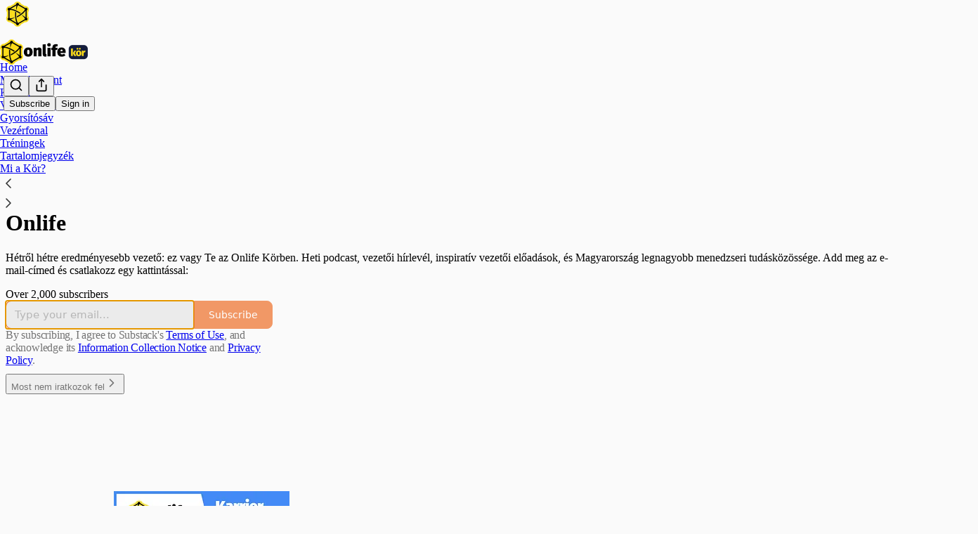

--- FILE ---
content_type: text/html; charset=utf-8
request_url: https://www.onlifekor.hu/s/onlife-karrier-podcast
body_size: 30092
content:
<!DOCTYPE html>
<html lang="en">
    <head>
        <meta charset="utf-8" />
        <meta name="norton-safeweb-site-verification" content="24usqpep0ejc5w6hod3dulxwciwp0djs6c6ufp96av3t4whuxovj72wfkdjxu82yacb7430qjm8adbd5ezlt4592dq4zrvadcn9j9n-0btgdzpiojfzno16-fnsnu7xd" />
        
        <link rel="preconnect" href="https://substackcdn.com" />
        

        
            <title data-rh="true">Onlife Karrier Podcast | Onlife | Substack</title>
            
            <meta data-rh="true" name="theme-color" content="#fafafa"/><meta data-rh="true" property="og:image" content="https://substackcdn.com/image/fetch/$s_!3aJr!,f_auto,q_auto:best,fl_progressive:steep/https%3A%2F%2Fonlifehu.substack.com%2Ftwitter%2Fsubscribe-card.jpg%3Fv%3D552586168%26version%3D9"/><meta data-rh="true" name="twitter:image" content="https://substackcdn.com/image/fetch/$s_!3aJr!,f_auto,q_auto:best,fl_progressive:steep/https%3A%2F%2Fonlifehu.substack.com%2Ftwitter%2Fsubscribe-card.jpg%3Fv%3D552586168%26version%3D9"/><meta data-rh="true" name="twitter:card" content="summary_large_image"/><meta data-rh="true" property="og:type" content="article"/><meta data-rh="true" property="og:title" content="Onlife Karrier Podcast | Onlife | Substack"/><meta data-rh="true" name="twitter:title" content="Onlife Karrier Podcast | Onlife | Substack"/><meta data-rh="true" name="description" content="Hogyan építs eredményes karriert? Hogyan érj el többet: nagyobb eredményeket, magasabb fizetést, jobb pozíciót? Hogyan hozz ki többet a jelenlegi helyzetedből? Az Onlife Karrier Podcast minden szakembernek szól. Ami marad: gyakorlatias, azonnal alkalmazható, a munkahelyi valóságra felkészítő tudásanyagok. Új epizód minden kedden. Click to read Onlife, a Substack publication with thousands of subscribers."/><meta data-rh="true" property="og:description" content="Hogyan építs eredményes karriert? Hogyan érj el többet: nagyobb eredményeket, magasabb fizetést, jobb pozíciót? Hogyan hozz ki többet a jelenlegi helyzetedből? Az Onlife Karrier Podcast minden szakembernek szól. Ami marad: gyakorlatias, azonnal alkalmazható, a munkahelyi valóságra felkészítő tudásanyagok. Új epizód minden kedden. Click to read Onlife, a Substack publication with thousands of subscribers."/><meta data-rh="true" name="twitter:description" content="Hogyan építs eredményes karriert? Hogyan érj el többet: nagyobb eredményeket, magasabb fizetést, jobb pozíciót? Hogyan hozz ki többet a jelenlegi helyzetedből? Az Onlife Karrier Podcast minden szakembernek szól. Ami marad: gyakorlatias, azonnal alkalmazható, a munkahelyi valóságra felkészítő tudásanyagok. Új epizód minden kedden. Click to read Onlife, a Substack publication with thousands of subscribers."/>
            
            
        

        

        <style>
          @layer legacy, tailwind, pencraftReset, pencraft;
        </style>

        
        <link rel="preload" as="style" href="https://substackcdn.com/bundle/theme/welcome.292037bb52b8170d5e4e.css" />
        
        <link rel="preload" as="style" href="https://substackcdn.com/bundle/theme/color_links.c9908948e2f4e05476e6.css" />
        
        
        
        <link rel="preload" as="font" href="https://fonts.gstatic.com/s/lora/v37/0QIvMX1D_JOuMwr7I_FMl_E.woff2" crossorigin />
        

        
            
                <link rel="stylesheet" type="text/css" href="https://substackcdn.com/bundle/static/css/7276.087307e6.css" />
            
                <link rel="stylesheet" type="text/css" href="https://substackcdn.com/bundle/static/css/70.ad2da59f.css" />
            
                <link rel="stylesheet" type="text/css" href="https://substackcdn.com/bundle/static/css/2862.c66cf9f6.css" />
            
                <link rel="stylesheet" type="text/css" href="https://substackcdn.com/bundle/static/css/welcome.75f47d97.css" />
            
                <link rel="stylesheet" type="text/css" href="https://substackcdn.com/bundle/static/css/6379.813be60f.css" />
            
                <link rel="stylesheet" type="text/css" href="https://substackcdn.com/bundle/static/css/5986.b8c2a441.css" />
            
                <link rel="stylesheet" type="text/css" href="https://substackcdn.com/bundle/static/css/5490.98293a30.css" />
            
                <link rel="stylesheet" type="text/css" href="https://substackcdn.com/bundle/static/css/5366.d69f31f9.css" />
            
                <link rel="stylesheet" type="text/css" href="https://substackcdn.com/bundle/static/css/5234.05e42d3b.css" />
            
                <link rel="stylesheet" type="text/css" href="https://substackcdn.com/bundle/static/css/5611.463006e7.css" />
            
                <link rel="stylesheet" type="text/css" href="https://substackcdn.com/bundle/static/css/4428.a1e58631.css" />
            
                <link rel="stylesheet" type="text/css" href="https://substackcdn.com/bundle/static/css/8577.8d59a919.css" />
            
                <link rel="stylesheet" type="text/css" href="https://substackcdn.com/bundle/static/css/2862.c66cf9f6.css" />
            
        

        
        
        
        
        <meta name="viewport" content="width=device-width, initial-scale=1, maximum-scale=1, user-scalable=0, viewport-fit=cover" />
        <meta name="author" content="Onlife" />
        <meta property="og:url" content="https://www.onlifekor.hu/" />
        
        
        <link rel="canonical" href="https://www.onlifekor.hu/" />
        

        

        

        

        
            
                <link rel="shortcut icon" href="https://substackcdn.com/image/fetch/$s_!eU70!,f_auto,q_auto:good,fl_progressive:steep/https%3A%2F%2Fbucketeer-e05bbc84-baa3-437e-9518-adb32be77984.s3.amazonaws.com%2Fpublic%2Fimages%2F19f22ed9-daa5-4016-9418-9c1b1899ca47%2Ffavicon.ico">
            
        
            
                <link rel="icon" type="image/png" sizes="16x16" href="https://substackcdn.com/image/fetch/$s_!0fDj!,f_auto,q_auto:good,fl_progressive:steep/https%3A%2F%2Fbucketeer-e05bbc84-baa3-437e-9518-adb32be77984.s3.amazonaws.com%2Fpublic%2Fimages%2F19f22ed9-daa5-4016-9418-9c1b1899ca47%2Ffavicon-16x16.png">
            
        
            
                <link rel="icon" type="image/png" sizes="32x32" href="https://substackcdn.com/image/fetch/$s_!bv9l!,f_auto,q_auto:good,fl_progressive:steep/https%3A%2F%2Fbucketeer-e05bbc84-baa3-437e-9518-adb32be77984.s3.amazonaws.com%2Fpublic%2Fimages%2F19f22ed9-daa5-4016-9418-9c1b1899ca47%2Ffavicon-32x32.png">
            
        
            
                <link rel="icon" type="image/png" sizes="48x48" href="https://substackcdn.com/image/fetch/$s_!DSYK!,f_auto,q_auto:good,fl_progressive:steep/https%3A%2F%2Fbucketeer-e05bbc84-baa3-437e-9518-adb32be77984.s3.amazonaws.com%2Fpublic%2Fimages%2F19f22ed9-daa5-4016-9418-9c1b1899ca47%2Ffavicon-48x48.png">
            
        
            
                <link rel="apple-touch-icon" sizes="57x57" href="https://substackcdn.com/image/fetch/$s_!8Gig!,f_auto,q_auto:good,fl_progressive:steep/https%3A%2F%2Fbucketeer-e05bbc84-baa3-437e-9518-adb32be77984.s3.amazonaws.com%2Fpublic%2Fimages%2F19f22ed9-daa5-4016-9418-9c1b1899ca47%2Fapple-touch-icon-57x57.png">
            
        
            
                <link rel="apple-touch-icon" sizes="60x60" href="https://substackcdn.com/image/fetch/$s_!DMIl!,f_auto,q_auto:good,fl_progressive:steep/https%3A%2F%2Fbucketeer-e05bbc84-baa3-437e-9518-adb32be77984.s3.amazonaws.com%2Fpublic%2Fimages%2F19f22ed9-daa5-4016-9418-9c1b1899ca47%2Fapple-touch-icon-60x60.png">
            
        
            
                <link rel="apple-touch-icon" sizes="72x72" href="https://substackcdn.com/image/fetch/$s_!dy0J!,f_auto,q_auto:good,fl_progressive:steep/https%3A%2F%2Fbucketeer-e05bbc84-baa3-437e-9518-adb32be77984.s3.amazonaws.com%2Fpublic%2Fimages%2F19f22ed9-daa5-4016-9418-9c1b1899ca47%2Fapple-touch-icon-72x72.png">
            
        
            
                <link rel="apple-touch-icon" sizes="76x76" href="https://substackcdn.com/image/fetch/$s_!AkRu!,f_auto,q_auto:good,fl_progressive:steep/https%3A%2F%2Fbucketeer-e05bbc84-baa3-437e-9518-adb32be77984.s3.amazonaws.com%2Fpublic%2Fimages%2F19f22ed9-daa5-4016-9418-9c1b1899ca47%2Fapple-touch-icon-76x76.png">
            
        
            
                <link rel="apple-touch-icon" sizes="114x114" href="https://substackcdn.com/image/fetch/$s_!NxDr!,f_auto,q_auto:good,fl_progressive:steep/https%3A%2F%2Fbucketeer-e05bbc84-baa3-437e-9518-adb32be77984.s3.amazonaws.com%2Fpublic%2Fimages%2F19f22ed9-daa5-4016-9418-9c1b1899ca47%2Fapple-touch-icon-114x114.png">
            
        
            
                <link rel="apple-touch-icon" sizes="120x120" href="https://substackcdn.com/image/fetch/$s_!woW_!,f_auto,q_auto:good,fl_progressive:steep/https%3A%2F%2Fbucketeer-e05bbc84-baa3-437e-9518-adb32be77984.s3.amazonaws.com%2Fpublic%2Fimages%2F19f22ed9-daa5-4016-9418-9c1b1899ca47%2Fapple-touch-icon-120x120.png">
            
        
            
                <link rel="apple-touch-icon" sizes="144x144" href="https://substackcdn.com/image/fetch/$s_!BDwO!,f_auto,q_auto:good,fl_progressive:steep/https%3A%2F%2Fbucketeer-e05bbc84-baa3-437e-9518-adb32be77984.s3.amazonaws.com%2Fpublic%2Fimages%2F19f22ed9-daa5-4016-9418-9c1b1899ca47%2Fapple-touch-icon-144x144.png">
            
        
            
                <link rel="apple-touch-icon" sizes="152x152" href="https://substackcdn.com/image/fetch/$s_!Sr2G!,f_auto,q_auto:good,fl_progressive:steep/https%3A%2F%2Fbucketeer-e05bbc84-baa3-437e-9518-adb32be77984.s3.amazonaws.com%2Fpublic%2Fimages%2F19f22ed9-daa5-4016-9418-9c1b1899ca47%2Fapple-touch-icon-152x152.png">
            
        
            
                <link rel="apple-touch-icon" sizes="167x167" href="https://substackcdn.com/image/fetch/$s_!TzLk!,f_auto,q_auto:good,fl_progressive:steep/https%3A%2F%2Fbucketeer-e05bbc84-baa3-437e-9518-adb32be77984.s3.amazonaws.com%2Fpublic%2Fimages%2F19f22ed9-daa5-4016-9418-9c1b1899ca47%2Fapple-touch-icon-167x167.png">
            
        
            
                <link rel="apple-touch-icon" sizes="180x180" href="https://substackcdn.com/image/fetch/$s_!dq08!,f_auto,q_auto:good,fl_progressive:steep/https%3A%2F%2Fbucketeer-e05bbc84-baa3-437e-9518-adb32be77984.s3.amazonaws.com%2Fpublic%2Fimages%2F19f22ed9-daa5-4016-9418-9c1b1899ca47%2Fapple-touch-icon-180x180.png">
            
        
            
                <link rel="apple-touch-icon" sizes="1024x1024" href="https://substackcdn.com/image/fetch/$s_!SVGv!,f_auto,q_auto:good,fl_progressive:steep/https%3A%2F%2Fbucketeer-e05bbc84-baa3-437e-9518-adb32be77984.s3.amazonaws.com%2Fpublic%2Fimages%2F19f22ed9-daa5-4016-9418-9c1b1899ca47%2Fapple-touch-icon-1024x1024.png">
            
        
            
        
            
        
            
        

        

        
            <link rel="alternate" type="application/rss+xml" href="/feed?sectionId=81011" title="Onlife"/>
        

        
        
          <style>
            @font-face{font-family:'Lora';font-style:italic;font-weight:400;font-display:fallback;src:url(https://fonts.gstatic.com/s/lora/v37/0QI8MX1D_JOuMw_hLdO6T2wV9KnW-MoFoqJ2nPWc3ZyhTjcV.woff2) format('woff2');unicode-range:U+0460-052F,U+1C80-1C8A,U+20B4,U+2DE0-2DFF,U+A640-A69F,U+FE2E-FE2F}@font-face{font-family:'Lora';font-style:italic;font-weight:400;font-display:fallback;src:url(https://fonts.gstatic.com/s/lora/v37/0QI8MX1D_JOuMw_hLdO6T2wV9KnW-MoFoqt2nPWc3ZyhTjcV.woff2) format('woff2');unicode-range:U+0301,U+0400-045F,U+0490-0491,U+04B0-04B1,U+2116}@font-face{font-family:'Lora';font-style:italic;font-weight:400;font-display:fallback;src:url(https://fonts.gstatic.com/s/lora/v37/0QI8MX1D_JOuMw_hLdO6T2wV9KnW-MoFoqB2nPWc3ZyhTjcV.woff2) format('woff2');unicode-range:U+0102-0103,U+0110-0111,U+0128-0129,U+0168-0169,U+01A0-01A1,U+01AF-01B0,U+0300-0301,U+0303-0304,U+0308-0309,U+0323,U+0329,U+1EA0-1EF9,U+20AB}@font-face{font-family:'Lora';font-style:italic;font-weight:400;font-display:fallback;src:url(https://fonts.gstatic.com/s/lora/v37/0QI8MX1D_JOuMw_hLdO6T2wV9KnW-MoFoqF2nPWc3ZyhTjcV.woff2) format('woff2');unicode-range:U+0100-02BA,U+02BD-02C5,U+02C7-02CC,U+02CE-02D7,U+02DD-02FF,U+0304,U+0308,U+0329,U+1D00-1DBF,U+1E00-1E9F,U+1EF2-1EFF,U+2020,U+20A0-20AB,U+20AD-20C0,U+2113,U+2C60-2C7F,U+A720-A7FF}@font-face{font-family:'Lora';font-style:italic;font-weight:400;font-display:fallback;src:url(https://fonts.gstatic.com/s/lora/v37/0QI8MX1D_JOuMw_hLdO6T2wV9KnW-MoFoq92nPWc3ZyhTg.woff2) format('woff2');unicode-range:U+0000-00FF,U+0131,U+0152-0153,U+02BB-02BC,U+02C6,U+02DA,U+02DC,U+0304,U+0308,U+0329,U+2000-206F,U+20AC,U+2122,U+2191,U+2193,U+2212,U+2215,U+FEFF,U+FFFD}@font-face{font-family:'Lora';font-style:normal;font-weight:400;font-display:fallback;src:url(https://fonts.gstatic.com/s/lora/v37/0QIvMX1D_JOuMwf7I_FMl_GW8g.woff2) format('woff2');unicode-range:U+0460-052F,U+1C80-1C8A,U+20B4,U+2DE0-2DFF,U+A640-A69F,U+FE2E-FE2F}@font-face{font-family:'Lora';font-style:normal;font-weight:400;font-display:fallback;src:url(https://fonts.gstatic.com/s/lora/v37/0QIvMX1D_JOuMw77I_FMl_GW8g.woff2) format('woff2');unicode-range:U+0301,U+0400-045F,U+0490-0491,U+04B0-04B1,U+2116}@font-face{font-family:'Lora';font-style:normal;font-weight:400;font-display:fallback;src:url(https://fonts.gstatic.com/s/lora/v37/0QIvMX1D_JOuMwX7I_FMl_GW8g.woff2) format('woff2');unicode-range:U+0102-0103,U+0110-0111,U+0128-0129,U+0168-0169,U+01A0-01A1,U+01AF-01B0,U+0300-0301,U+0303-0304,U+0308-0309,U+0323,U+0329,U+1EA0-1EF9,U+20AB}@font-face{font-family:'Lora';font-style:normal;font-weight:400;font-display:fallback;src:url(https://fonts.gstatic.com/s/lora/v37/0QIvMX1D_JOuMwT7I_FMl_GW8g.woff2) format('woff2');unicode-range:U+0100-02BA,U+02BD-02C5,U+02C7-02CC,U+02CE-02D7,U+02DD-02FF,U+0304,U+0308,U+0329,U+1D00-1DBF,U+1E00-1E9F,U+1EF2-1EFF,U+2020,U+20A0-20AB,U+20AD-20C0,U+2113,U+2C60-2C7F,U+A720-A7FF}@font-face{font-family:'Lora';font-style:normal;font-weight:400;font-display:fallback;src:url(https://fonts.gstatic.com/s/lora/v37/0QIvMX1D_JOuMwr7I_FMl_E.woff2) format('woff2');unicode-range:U+0000-00FF,U+0131,U+0152-0153,U+02BB-02BC,U+02C6,U+02DA,U+02DC,U+0304,U+0308,U+0329,U+2000-206F,U+20AC,U+2122,U+2191,U+2193,U+2212,U+2215,U+FEFF,U+FFFD}@font-face{font-family:'Lora';font-style:normal;font-weight:500;font-display:fallback;src:url(https://fonts.gstatic.com/s/lora/v37/0QIvMX1D_JOuMwf7I_FMl_GW8g.woff2) format('woff2');unicode-range:U+0460-052F,U+1C80-1C8A,U+20B4,U+2DE0-2DFF,U+A640-A69F,U+FE2E-FE2F}@font-face{font-family:'Lora';font-style:normal;font-weight:500;font-display:fallback;src:url(https://fonts.gstatic.com/s/lora/v37/0QIvMX1D_JOuMw77I_FMl_GW8g.woff2) format('woff2');unicode-range:U+0301,U+0400-045F,U+0490-0491,U+04B0-04B1,U+2116}@font-face{font-family:'Lora';font-style:normal;font-weight:500;font-display:fallback;src:url(https://fonts.gstatic.com/s/lora/v37/0QIvMX1D_JOuMwX7I_FMl_GW8g.woff2) format('woff2');unicode-range:U+0102-0103,U+0110-0111,U+0128-0129,U+0168-0169,U+01A0-01A1,U+01AF-01B0,U+0300-0301,U+0303-0304,U+0308-0309,U+0323,U+0329,U+1EA0-1EF9,U+20AB}@font-face{font-family:'Lora';font-style:normal;font-weight:500;font-display:fallback;src:url(https://fonts.gstatic.com/s/lora/v37/0QIvMX1D_JOuMwT7I_FMl_GW8g.woff2) format('woff2');unicode-range:U+0100-02BA,U+02BD-02C5,U+02C7-02CC,U+02CE-02D7,U+02DD-02FF,U+0304,U+0308,U+0329,U+1D00-1DBF,U+1E00-1E9F,U+1EF2-1EFF,U+2020,U+20A0-20AB,U+20AD-20C0,U+2113,U+2C60-2C7F,U+A720-A7FF}@font-face{font-family:'Lora';font-style:normal;font-weight:500;font-display:fallback;src:url(https://fonts.gstatic.com/s/lora/v37/0QIvMX1D_JOuMwr7I_FMl_E.woff2) format('woff2');unicode-range:U+0000-00FF,U+0131,U+0152-0153,U+02BB-02BC,U+02C6,U+02DA,U+02DC,U+0304,U+0308,U+0329,U+2000-206F,U+20AC,U+2122,U+2191,U+2193,U+2212,U+2215,U+FEFF,U+FFFD}@font-face{font-family:'Lora';font-style:normal;font-weight:600;font-display:fallback;src:url(https://fonts.gstatic.com/s/lora/v37/0QIvMX1D_JOuMwf7I_FMl_GW8g.woff2) format('woff2');unicode-range:U+0460-052F,U+1C80-1C8A,U+20B4,U+2DE0-2DFF,U+A640-A69F,U+FE2E-FE2F}@font-face{font-family:'Lora';font-style:normal;font-weight:600;font-display:fallback;src:url(https://fonts.gstatic.com/s/lora/v37/0QIvMX1D_JOuMw77I_FMl_GW8g.woff2) format('woff2');unicode-range:U+0301,U+0400-045F,U+0490-0491,U+04B0-04B1,U+2116}@font-face{font-family:'Lora';font-style:normal;font-weight:600;font-display:fallback;src:url(https://fonts.gstatic.com/s/lora/v37/0QIvMX1D_JOuMwX7I_FMl_GW8g.woff2) format('woff2');unicode-range:U+0102-0103,U+0110-0111,U+0128-0129,U+0168-0169,U+01A0-01A1,U+01AF-01B0,U+0300-0301,U+0303-0304,U+0308-0309,U+0323,U+0329,U+1EA0-1EF9,U+20AB}@font-face{font-family:'Lora';font-style:normal;font-weight:600;font-display:fallback;src:url(https://fonts.gstatic.com/s/lora/v37/0QIvMX1D_JOuMwT7I_FMl_GW8g.woff2) format('woff2');unicode-range:U+0100-02BA,U+02BD-02C5,U+02C7-02CC,U+02CE-02D7,U+02DD-02FF,U+0304,U+0308,U+0329,U+1D00-1DBF,U+1E00-1E9F,U+1EF2-1EFF,U+2020,U+20A0-20AB,U+20AD-20C0,U+2113,U+2C60-2C7F,U+A720-A7FF}@font-face{font-family:'Lora';font-style:normal;font-weight:600;font-display:fallback;src:url(https://fonts.gstatic.com/s/lora/v37/0QIvMX1D_JOuMwr7I_FMl_E.woff2) format('woff2');unicode-range:U+0000-00FF,U+0131,U+0152-0153,U+02BB-02BC,U+02C6,U+02DA,U+02DC,U+0304,U+0308,U+0329,U+2000-206F,U+20AC,U+2122,U+2191,U+2193,U+2212,U+2215,U+FEFF,U+FFFD}@font-face{font-family:'Lora';font-style:normal;font-weight:700;font-display:fallback;src:url(https://fonts.gstatic.com/s/lora/v37/0QIvMX1D_JOuMwf7I_FMl_GW8g.woff2) format('woff2');unicode-range:U+0460-052F,U+1C80-1C8A,U+20B4,U+2DE0-2DFF,U+A640-A69F,U+FE2E-FE2F}@font-face{font-family:'Lora';font-style:normal;font-weight:700;font-display:fallback;src:url(https://fonts.gstatic.com/s/lora/v37/0QIvMX1D_JOuMw77I_FMl_GW8g.woff2) format('woff2');unicode-range:U+0301,U+0400-045F,U+0490-0491,U+04B0-04B1,U+2116}@font-face{font-family:'Lora';font-style:normal;font-weight:700;font-display:fallback;src:url(https://fonts.gstatic.com/s/lora/v37/0QIvMX1D_JOuMwX7I_FMl_GW8g.woff2) format('woff2');unicode-range:U+0102-0103,U+0110-0111,U+0128-0129,U+0168-0169,U+01A0-01A1,U+01AF-01B0,U+0300-0301,U+0303-0304,U+0308-0309,U+0323,U+0329,U+1EA0-1EF9,U+20AB}@font-face{font-family:'Lora';font-style:normal;font-weight:700;font-display:fallback;src:url(https://fonts.gstatic.com/s/lora/v37/0QIvMX1D_JOuMwT7I_FMl_GW8g.woff2) format('woff2');unicode-range:U+0100-02BA,U+02BD-02C5,U+02C7-02CC,U+02CE-02D7,U+02DD-02FF,U+0304,U+0308,U+0329,U+1D00-1DBF,U+1E00-1E9F,U+1EF2-1EFF,U+2020,U+20A0-20AB,U+20AD-20C0,U+2113,U+2C60-2C7F,U+A720-A7FF}@font-face{font-family:'Lora';font-style:normal;font-weight:700;font-display:fallback;src:url(https://fonts.gstatic.com/s/lora/v37/0QIvMX1D_JOuMwr7I_FMl_E.woff2) format('woff2');unicode-range:U+0000-00FF,U+0131,U+0152-0153,U+02BB-02BC,U+02C6,U+02DA,U+02DC,U+0304,U+0308,U+0329,U+2000-206F,U+20AC,U+2122,U+2191,U+2193,U+2212,U+2215,U+FEFF,U+FFFD}
            @font-face{font-family:'Lora';font-style:italic;font-weight:400;font-display:fallback;src:url(https://fonts.gstatic.com/s/lora/v37/0QI8MX1D_JOuMw_hLdO6T2wV9KnW-MoFoqJ2nPWc3ZyhTjcV.woff2) format('woff2');unicode-range:U+0460-052F,U+1C80-1C8A,U+20B4,U+2DE0-2DFF,U+A640-A69F,U+FE2E-FE2F}@font-face{font-family:'Lora';font-style:italic;font-weight:400;font-display:fallback;src:url(https://fonts.gstatic.com/s/lora/v37/0QI8MX1D_JOuMw_hLdO6T2wV9KnW-MoFoqt2nPWc3ZyhTjcV.woff2) format('woff2');unicode-range:U+0301,U+0400-045F,U+0490-0491,U+04B0-04B1,U+2116}@font-face{font-family:'Lora';font-style:italic;font-weight:400;font-display:fallback;src:url(https://fonts.gstatic.com/s/lora/v37/0QI8MX1D_JOuMw_hLdO6T2wV9KnW-MoFoqB2nPWc3ZyhTjcV.woff2) format('woff2');unicode-range:U+0102-0103,U+0110-0111,U+0128-0129,U+0168-0169,U+01A0-01A1,U+01AF-01B0,U+0300-0301,U+0303-0304,U+0308-0309,U+0323,U+0329,U+1EA0-1EF9,U+20AB}@font-face{font-family:'Lora';font-style:italic;font-weight:400;font-display:fallback;src:url(https://fonts.gstatic.com/s/lora/v37/0QI8MX1D_JOuMw_hLdO6T2wV9KnW-MoFoqF2nPWc3ZyhTjcV.woff2) format('woff2');unicode-range:U+0100-02BA,U+02BD-02C5,U+02C7-02CC,U+02CE-02D7,U+02DD-02FF,U+0304,U+0308,U+0329,U+1D00-1DBF,U+1E00-1E9F,U+1EF2-1EFF,U+2020,U+20A0-20AB,U+20AD-20C0,U+2113,U+2C60-2C7F,U+A720-A7FF}@font-face{font-family:'Lora';font-style:italic;font-weight:400;font-display:fallback;src:url(https://fonts.gstatic.com/s/lora/v37/0QI8MX1D_JOuMw_hLdO6T2wV9KnW-MoFoq92nPWc3ZyhTg.woff2) format('woff2');unicode-range:U+0000-00FF,U+0131,U+0152-0153,U+02BB-02BC,U+02C6,U+02DA,U+02DC,U+0304,U+0308,U+0329,U+2000-206F,U+20AC,U+2122,U+2191,U+2193,U+2212,U+2215,U+FEFF,U+FFFD}@font-face{font-family:'Lora';font-style:normal;font-weight:400;font-display:fallback;src:url(https://fonts.gstatic.com/s/lora/v37/0QIvMX1D_JOuMwf7I_FMl_GW8g.woff2) format('woff2');unicode-range:U+0460-052F,U+1C80-1C8A,U+20B4,U+2DE0-2DFF,U+A640-A69F,U+FE2E-FE2F}@font-face{font-family:'Lora';font-style:normal;font-weight:400;font-display:fallback;src:url(https://fonts.gstatic.com/s/lora/v37/0QIvMX1D_JOuMw77I_FMl_GW8g.woff2) format('woff2');unicode-range:U+0301,U+0400-045F,U+0490-0491,U+04B0-04B1,U+2116}@font-face{font-family:'Lora';font-style:normal;font-weight:400;font-display:fallback;src:url(https://fonts.gstatic.com/s/lora/v37/0QIvMX1D_JOuMwX7I_FMl_GW8g.woff2) format('woff2');unicode-range:U+0102-0103,U+0110-0111,U+0128-0129,U+0168-0169,U+01A0-01A1,U+01AF-01B0,U+0300-0301,U+0303-0304,U+0308-0309,U+0323,U+0329,U+1EA0-1EF9,U+20AB}@font-face{font-family:'Lora';font-style:normal;font-weight:400;font-display:fallback;src:url(https://fonts.gstatic.com/s/lora/v37/0QIvMX1D_JOuMwT7I_FMl_GW8g.woff2) format('woff2');unicode-range:U+0100-02BA,U+02BD-02C5,U+02C7-02CC,U+02CE-02D7,U+02DD-02FF,U+0304,U+0308,U+0329,U+1D00-1DBF,U+1E00-1E9F,U+1EF2-1EFF,U+2020,U+20A0-20AB,U+20AD-20C0,U+2113,U+2C60-2C7F,U+A720-A7FF}@font-face{font-family:'Lora';font-style:normal;font-weight:400;font-display:fallback;src:url(https://fonts.gstatic.com/s/lora/v37/0QIvMX1D_JOuMwr7I_FMl_E.woff2) format('woff2');unicode-range:U+0000-00FF,U+0131,U+0152-0153,U+02BB-02BC,U+02C6,U+02DA,U+02DC,U+0304,U+0308,U+0329,U+2000-206F,U+20AC,U+2122,U+2191,U+2193,U+2212,U+2215,U+FEFF,U+FFFD}@font-face{font-family:'Lora';font-style:normal;font-weight:500;font-display:fallback;src:url(https://fonts.gstatic.com/s/lora/v37/0QIvMX1D_JOuMwf7I_FMl_GW8g.woff2) format('woff2');unicode-range:U+0460-052F,U+1C80-1C8A,U+20B4,U+2DE0-2DFF,U+A640-A69F,U+FE2E-FE2F}@font-face{font-family:'Lora';font-style:normal;font-weight:500;font-display:fallback;src:url(https://fonts.gstatic.com/s/lora/v37/0QIvMX1D_JOuMw77I_FMl_GW8g.woff2) format('woff2');unicode-range:U+0301,U+0400-045F,U+0490-0491,U+04B0-04B1,U+2116}@font-face{font-family:'Lora';font-style:normal;font-weight:500;font-display:fallback;src:url(https://fonts.gstatic.com/s/lora/v37/0QIvMX1D_JOuMwX7I_FMl_GW8g.woff2) format('woff2');unicode-range:U+0102-0103,U+0110-0111,U+0128-0129,U+0168-0169,U+01A0-01A1,U+01AF-01B0,U+0300-0301,U+0303-0304,U+0308-0309,U+0323,U+0329,U+1EA0-1EF9,U+20AB}@font-face{font-family:'Lora';font-style:normal;font-weight:500;font-display:fallback;src:url(https://fonts.gstatic.com/s/lora/v37/0QIvMX1D_JOuMwT7I_FMl_GW8g.woff2) format('woff2');unicode-range:U+0100-02BA,U+02BD-02C5,U+02C7-02CC,U+02CE-02D7,U+02DD-02FF,U+0304,U+0308,U+0329,U+1D00-1DBF,U+1E00-1E9F,U+1EF2-1EFF,U+2020,U+20A0-20AB,U+20AD-20C0,U+2113,U+2C60-2C7F,U+A720-A7FF}@font-face{font-family:'Lora';font-style:normal;font-weight:500;font-display:fallback;src:url(https://fonts.gstatic.com/s/lora/v37/0QIvMX1D_JOuMwr7I_FMl_E.woff2) format('woff2');unicode-range:U+0000-00FF,U+0131,U+0152-0153,U+02BB-02BC,U+02C6,U+02DA,U+02DC,U+0304,U+0308,U+0329,U+2000-206F,U+20AC,U+2122,U+2191,U+2193,U+2212,U+2215,U+FEFF,U+FFFD}@font-face{font-family:'Lora';font-style:normal;font-weight:600;font-display:fallback;src:url(https://fonts.gstatic.com/s/lora/v37/0QIvMX1D_JOuMwf7I_FMl_GW8g.woff2) format('woff2');unicode-range:U+0460-052F,U+1C80-1C8A,U+20B4,U+2DE0-2DFF,U+A640-A69F,U+FE2E-FE2F}@font-face{font-family:'Lora';font-style:normal;font-weight:600;font-display:fallback;src:url(https://fonts.gstatic.com/s/lora/v37/0QIvMX1D_JOuMw77I_FMl_GW8g.woff2) format('woff2');unicode-range:U+0301,U+0400-045F,U+0490-0491,U+04B0-04B1,U+2116}@font-face{font-family:'Lora';font-style:normal;font-weight:600;font-display:fallback;src:url(https://fonts.gstatic.com/s/lora/v37/0QIvMX1D_JOuMwX7I_FMl_GW8g.woff2) format('woff2');unicode-range:U+0102-0103,U+0110-0111,U+0128-0129,U+0168-0169,U+01A0-01A1,U+01AF-01B0,U+0300-0301,U+0303-0304,U+0308-0309,U+0323,U+0329,U+1EA0-1EF9,U+20AB}@font-face{font-family:'Lora';font-style:normal;font-weight:600;font-display:fallback;src:url(https://fonts.gstatic.com/s/lora/v37/0QIvMX1D_JOuMwT7I_FMl_GW8g.woff2) format('woff2');unicode-range:U+0100-02BA,U+02BD-02C5,U+02C7-02CC,U+02CE-02D7,U+02DD-02FF,U+0304,U+0308,U+0329,U+1D00-1DBF,U+1E00-1E9F,U+1EF2-1EFF,U+2020,U+20A0-20AB,U+20AD-20C0,U+2113,U+2C60-2C7F,U+A720-A7FF}@font-face{font-family:'Lora';font-style:normal;font-weight:600;font-display:fallback;src:url(https://fonts.gstatic.com/s/lora/v37/0QIvMX1D_JOuMwr7I_FMl_E.woff2) format('woff2');unicode-range:U+0000-00FF,U+0131,U+0152-0153,U+02BB-02BC,U+02C6,U+02DA,U+02DC,U+0304,U+0308,U+0329,U+2000-206F,U+20AC,U+2122,U+2191,U+2193,U+2212,U+2215,U+FEFF,U+FFFD}@font-face{font-family:'Lora';font-style:normal;font-weight:700;font-display:fallback;src:url(https://fonts.gstatic.com/s/lora/v37/0QIvMX1D_JOuMwf7I_FMl_GW8g.woff2) format('woff2');unicode-range:U+0460-052F,U+1C80-1C8A,U+20B4,U+2DE0-2DFF,U+A640-A69F,U+FE2E-FE2F}@font-face{font-family:'Lora';font-style:normal;font-weight:700;font-display:fallback;src:url(https://fonts.gstatic.com/s/lora/v37/0QIvMX1D_JOuMw77I_FMl_GW8g.woff2) format('woff2');unicode-range:U+0301,U+0400-045F,U+0490-0491,U+04B0-04B1,U+2116}@font-face{font-family:'Lora';font-style:normal;font-weight:700;font-display:fallback;src:url(https://fonts.gstatic.com/s/lora/v37/0QIvMX1D_JOuMwX7I_FMl_GW8g.woff2) format('woff2');unicode-range:U+0102-0103,U+0110-0111,U+0128-0129,U+0168-0169,U+01A0-01A1,U+01AF-01B0,U+0300-0301,U+0303-0304,U+0308-0309,U+0323,U+0329,U+1EA0-1EF9,U+20AB}@font-face{font-family:'Lora';font-style:normal;font-weight:700;font-display:fallback;src:url(https://fonts.gstatic.com/s/lora/v37/0QIvMX1D_JOuMwT7I_FMl_GW8g.woff2) format('woff2');unicode-range:U+0100-02BA,U+02BD-02C5,U+02C7-02CC,U+02CE-02D7,U+02DD-02FF,U+0304,U+0308,U+0329,U+1D00-1DBF,U+1E00-1E9F,U+1EF2-1EFF,U+2020,U+20A0-20AB,U+20AD-20C0,U+2113,U+2C60-2C7F,U+A720-A7FF}@font-face{font-family:'Lora';font-style:normal;font-weight:700;font-display:fallback;src:url(https://fonts.gstatic.com/s/lora/v37/0QIvMX1D_JOuMwr7I_FMl_E.woff2) format('woff2');unicode-range:U+0000-00FF,U+0131,U+0152-0153,U+02BB-02BC,U+02C6,U+02DA,U+02DC,U+0304,U+0308,U+0329,U+2000-206F,U+20AC,U+2122,U+2191,U+2193,U+2212,U+2215,U+FEFF,U+FFFD}
          </style>
        
        

        <style>:root{--color_theme_bg_pop:#ee7835;--background_pop:#ee7835;--color_theme_bg_web:#fafafa;--cover_bg_color:#fafafa;--cover_bg_color_secondary:#ebebeb;--background_pop_darken:#ec681d;--print_on_pop:#ffffff;--color_theme_bg_pop_darken:#ec681d;--color_theme_print_on_pop:#ffffff;--color_theme_bg_pop_20:rgba(238, 120, 53, 0.2);--color_theme_bg_pop_30:rgba(238, 120, 53, 0.3);--print_pop:#ee7835;--color_theme_accent:#ee7835;--cover_print_primary:#363737;--cover_print_secondary:#757575;--cover_print_tertiary:#b6b6b6;--cover_border_color:#ee7835;--font_family_headings_preset:Lora,sans-serif;--font_weight_headings_preset:600;--font_family_body_preset:Lora,sans-serif;--font_weight_body_preset:400;--font_size_body_offset:1px;--font_preset_heading:fancy_serif;--font_preset_body:fancy_serif;--home_hero:magazine-5;--home_posts:custom;--web_bg_color:#fafafa;--background_contrast_1:#ebebeb;--background_contrast_2:#d8d8d8;--background_contrast_3:#b3b3b3;--background_contrast_4:#909090;--background_contrast_5:#4f4f4f;--color_theme_bg_contrast_1:#ebebeb;--color_theme_bg_contrast_2:#d8d8d8;--color_theme_bg_contrast_3:#b3b3b3;--color_theme_bg_contrast_4:#909090;--color_theme_bg_contrast_5:#4f4f4f;--color_theme_bg_elevated:#fafafa;--color_theme_bg_elevated_secondary:#ebebeb;--color_theme_bg_elevated_tertiary:#d8d8d8;--color_theme_detail:#e1e1e1;--background_contrast_pop:rgba(238, 120, 53, 0.4);--color_theme_bg_contrast_pop:rgba(238, 120, 53, 0.4);--theme_bg_is_dark:0;--print_on_web_bg_color:#363737;--print_secondary_on_web_bg_color:#848585;--background_pop_rgb:238, 120, 53;--color_theme_bg_pop_rgb:238, 120, 53;--color_theme_accent_rgb:238, 120, 53;}</style>

        
            <link rel="stylesheet" href="https://substackcdn.com/bundle/theme/welcome.292037bb52b8170d5e4e.css" />
        
            <link rel="stylesheet" href="https://substackcdn.com/bundle/theme/color_links.c9908948e2f4e05476e6.css" />
        

        <style></style>

        

        

        

        
    </head>

    <body class="">
        

        
            <noscript><iframe src="https://www.googletagmanager.com/ns.html?id=GTM-5KF2GGT" height="0"
                              width="0" style="display:none;visibility:hidden"></iframe></noscript>
        

        

        

        

        

        <div id="entry">
            <script type="application/ld+json">{"@context":"https://schema.org","@type":"WebSite","name":"Onlife","publisher":{"@type":"Organization","name":"Onlife","url":"https://www.onlifekor.hu","logo":{"@type":"ImageObject","url":"https://substackcdn.com/image/fetch/$s_!ki-U!,f_auto,q_auto:good,fl_progressive:steep/https%3A%2F%2Fbucketeer-e05bbc84-baa3-437e-9518-adb32be77984.s3.amazonaws.com%2Fpublic%2Fimages%2F8ef8d270-fbd5-4d97-ac92-d65dd21e6933_500x500.png"}},"url":"https://www.onlifekor.hu","mainEntityOfPage":{"@type":"WebPage","url":"https://www.onlifekor.hu"},"description":"H\u00E9tr\u0151l h\u00E9tre eredm\u00E9nyesebb vezet\u0151: ez vagy Te az Onlife K\u00F6rben. Heti podcast, vezet\u0151i h\u00EDrlev\u00E9l, inspirat\u00EDv vezet\u0151i el\u0151ad\u00E1sok, \u00E9s Magyarorsz\u00E1g legnagyobb menedzseri tud\u00E1sk\u00F6z\u00F6ss\u00E9ge. Add meg az e-mail-c\u00EDmed \u00E9s csatlakozz egy kattint\u00E1ssal:","potentialAction":{"@type":"SearchAction","name":"Search Onlife","target":"https://www.onlifekor.hu/archive?utm_source=google&sort=search&search={search_term_string}","query-input":"required name=search_term_string"}}</script><div class="pencraft pc-display-contents pc-reset coverTheme-PJLqY5"><div class="intro-popup"><div class="intro-popup-page"><div class="full-email-form"><div class="vertically-centered"><button tabindex="0" type="button" aria-label="Close" data-testid="close-welcome-modal" class="pencraft pc-reset pencraft closeWelcomeModal-KVUfKQ iconButton-mq_Et5 iconButtonBase-dJGHgN buttonBase-GK1x3M buttonStyle-r7yGCK size_md-gCDS3o priority_tertiary-rlke8z"><svg xmlns="http://www.w3.org/2000/svg" width="20" height="20" viewBox="0 0 24 24" fill="none" stroke="currentColor" stroke-width="2" stroke-linecap="round" stroke-linejoin="round" class="lucide lucide-x"><path d="M18 6 6 18"></path><path d="m6 6 12 12"></path></svg></button><picture><source type="image/webp" srcset="https://substackcdn.com/image/fetch/$s_!re60!,w_424,c_limit,f_webp,q_auto:best,fl_progressive:steep/https%3A%2F%2Fbucketeer-e05bbc84-baa3-437e-9518-adb32be77984.s3.amazonaws.com%2Fpublic%2Fimages%2F7d3c65ba-2fe0-4fce-9bd5-19b3616b488d_1280x1280.png 424w, https://substackcdn.com/image/fetch/$s_!re60!,w_848,c_limit,f_webp,q_auto:best,fl_progressive:steep/https%3A%2F%2Fbucketeer-e05bbc84-baa3-437e-9518-adb32be77984.s3.amazonaws.com%2Fpublic%2Fimages%2F7d3c65ba-2fe0-4fce-9bd5-19b3616b488d_1280x1280.png 848w, https://substackcdn.com/image/fetch/$s_!re60!,w_1272,c_limit,f_webp,q_auto:best,fl_progressive:steep/https%3A%2F%2Fbucketeer-e05bbc84-baa3-437e-9518-adb32be77984.s3.amazonaws.com%2Fpublic%2Fimages%2F7d3c65ba-2fe0-4fce-9bd5-19b3616b488d_1280x1280.png 1272w, https://substackcdn.com/image/fetch/$s_!re60!,w_1360,c_limit,f_webp,q_auto:best,fl_progressive:steep/https%3A%2F%2Fbucketeer-e05bbc84-baa3-437e-9518-adb32be77984.s3.amazonaws.com%2Fpublic%2Fimages%2F7d3c65ba-2fe0-4fce-9bd5-19b3616b488d_1280x1280.png 1360w" sizes="100vw"/><img src="https://substackcdn.com/image/fetch/$s_!re60!,w_1360,c_limit,f_auto,q_auto:best,fl_progressive:steep/https%3A%2F%2Fbucketeer-e05bbc84-baa3-437e-9518-adb32be77984.s3.amazonaws.com%2Fpublic%2Fimages%2F7d3c65ba-2fe0-4fce-9bd5-19b3616b488d_1280x1280.png" sizes="100vw" alt srcset="https://substackcdn.com/image/fetch/$s_!re60!,w_424,c_limit,f_auto,q_auto:best,fl_progressive:steep/https%3A%2F%2Fbucketeer-e05bbc84-baa3-437e-9518-adb32be77984.s3.amazonaws.com%2Fpublic%2Fimages%2F7d3c65ba-2fe0-4fce-9bd5-19b3616b488d_1280x1280.png 424w, https://substackcdn.com/image/fetch/$s_!re60!,w_848,c_limit,f_auto,q_auto:best,fl_progressive:steep/https%3A%2F%2Fbucketeer-e05bbc84-baa3-437e-9518-adb32be77984.s3.amazonaws.com%2Fpublic%2Fimages%2F7d3c65ba-2fe0-4fce-9bd5-19b3616b488d_1280x1280.png 848w, https://substackcdn.com/image/fetch/$s_!re60!,w_1272,c_limit,f_auto,q_auto:best,fl_progressive:steep/https%3A%2F%2Fbucketeer-e05bbc84-baa3-437e-9518-adb32be77984.s3.amazonaws.com%2Fpublic%2Fimages%2F7d3c65ba-2fe0-4fce-9bd5-19b3616b488d_1280x1280.png 1272w, https://substackcdn.com/image/fetch/$s_!re60!,w_1360,c_limit,f_auto,q_auto:best,fl_progressive:steep/https%3A%2F%2Fbucketeer-e05bbc84-baa3-437e-9518-adb32be77984.s3.amazonaws.com%2Fpublic%2Fimages%2F7d3c65ba-2fe0-4fce-9bd5-19b3616b488d_1280x1280.png 1360w" width="1360" loading="eager" style="height:min(35vh, 680px);" class="img-OACg1c publication-cover-photo pencraft pc-reset"/></picture><h1 class="publication-name with-cover balancedText-oQ__Kv">Onlife</h1><p class="publication-tagline with-cover verbose with-cover balancedText-oQ__Kv">Hétről hétre eredményesebb vezető: ez vagy Te az Onlife Körben. Heti podcast, vezetői hírlevél, inspiratív vezetői előadások, és Magyarország legnagyobb menedzseri tudásközössége. Add meg az e-mail-címed és csatlakozz egy kattintással:</p><div class="publication-meta">Over 2,000 subscribers</div><div style="width:100%;" class="pencraft pc-display-flex pc-justifyContent-center pc-reset"><div style="width:100%;max-width:380px;" class="pencraft pc-display-flex pc-flexDirection-column pc-gap-4 pc-reset"><div class="pencraft pc-display-flex pc-flexDirection-column pc-justifyContent-center pc-alignItems-center pc-reset emailFormContainer-TcAFa_"><div class="container-IpPqBD"><form action="/api/v1/free?nojs=true" method="post" novalidate class="form form-M5sC90"><input type="hidden" name="first_url" value/><input type="hidden" name="first_referrer" value/><input type="hidden" name="current_url"/><input type="hidden" name="current_referrer"/><input type="hidden" name="first_session_url" value/><input type="hidden" name="first_session_referrer" value/><input type="hidden" name="referral_code"/><input type="hidden" name="source" value="cover_page"/><input type="hidden" name="referring_pub_id"/><input type="hidden" name="additional_referring_pub_ids"/><div class="sideBySideWrap-vGXrwP"><div class="emailInputWrapper-QlA86j"><div class="pencraft pc-display-flex pc-minWidth-0 pc-position-relative pc-reset flex-auto-j3S2WA"><input name="email" placeholder="Type your email..." type="email" class="pencraft emailInput-OkIMeB emailInputOnWelcomePage-nqc9VK input-y4v6N4 inputText-pV_yWb"/></div></div><button tabindex="0" type="submit" disabled class="pencraft pc-reset pencraft rightButton primary subscribe-btn button-VFSdkv buttonBase-GK1x3M"><span class="button-text ">Subscribe</span></button></div><div id="error-container"></div></form></div></div><div class="pencraft pc-paddingLeft-0 pc-mobile-paddingLeft-16 pc-paddingRight-0 pc-mobile-paddingRight-16 pc-paddingTop-16 pc-reset tosText-yAQHNw"><div class="visibility-check"></div><label class="pencraft pc-display-flex pc-gap-12 pc-justifyContent-center pc-alignItems-center pc-reset tosCheckbox-XbLWCT"><div class="pencraft pc-reset color-secondary-ls1g8s align-center-y7ZD4w line-height-20-t4M0El font-text-qe4AeH size-13-hZTUKr weight-regular-mUq6Gb reset-IxiVJZ">By subscribing, I agree to Substack's <a style="text-decoration:underline;" href="https://substack.com/tos" target="_blank" class="pencraft pc-reset reset-IxiVJZ">Terms of Use</a>, and acknowledge its <a style="text-decoration:underline;" href="https://substack.com/ccpa#personal-data-collected" target="_blank" class="pencraft pc-reset reset-IxiVJZ">Information Collection Notice</a> and <a style="text-decoration:underline;" href="https://substack.com/privacy" target="_blank" class="pencraft pc-reset reset-IxiVJZ">Privacy Policy</a>.</div></label></div></div></div><button tabindex="0" type="button" data-testid="maybeLater" class="pencraft pc-reset pencraft maybeLater-PlK9NK buttonBase-GK1x3M buttonText-X0uSmG buttonStyle-r7yGCK priority_quaternary-kpMibu size_md-gCDS3o">Most nem iratkozok fel<svg xmlns="http://www.w3.org/2000/svg" width="20" height="20" viewBox="0 0 24 24" fill="none" stroke="currentColor" stroke-width="2" stroke-linecap="round" stroke-linejoin="round" class="lucide lucide-chevron-right"><path d="m9 18 6-6-6-6"></path></svg></button></div></div></div></div></div>
        </div>

        
            <script src="https://js.sentry-cdn.com/6c2ff3e3828e4017b7faf7b63e24cdf8.min.js" crossorigin="anonymous"></script>
            <script>
                window.Sentry && window.Sentry.onLoad(function() {
                    window.Sentry.init({
                        environment: window._preloads.sentry_environment,
                        dsn: window._preloads.sentry_dsn,
                    })
                })
            </script>
        


        
        
        
        
        <script>window._preloads        = JSON.parse("{\"isEU\":false,\"language\":\"en\",\"country\":\"US\",\"userLocale\":{\"language\":\"en\",\"region\":\"US\",\"source\":\"default\"},\"base_url\":\"https://www.onlifekor.hu\",\"stripe_publishable_key\":\"pk_live_51QfnARLDSWi1i85FBpvw6YxfQHljOpWXw8IKi5qFWEzvW8HvoD8cqTulR9UWguYbYweLvA16P7LN6WZsGdZKrNkE00uGbFaOE3\",\"captcha_site_key\":\"6LdYbsYZAAAAAIFIRh8X_16GoFRLIReh-e-q6qSa\",\"pub\":{\"apple_pay_disabled\":false,\"apex_domain\":\"onlifekor.hu\",\"author_id\":103317113,\"byline_images_enabled\":true,\"bylines_enabled\":true,\"chartable_token\":null,\"community_enabled\":true,\"copyright\":\"Onlife | The Underground Agency Kft.\",\"cover_photo_url\":\"https://bucketeer-e05bbc84-baa3-437e-9518-adb32be77984.s3.amazonaws.com/public/images/7d3c65ba-2fe0-4fce-9bd5-19b3616b488d_1280x1280.png\",\"created_at\":\"2022-09-05T15:46:09.677Z\",\"custom_domain_optional\":false,\"custom_domain\":\"www.onlifekor.hu\",\"default_comment_sort\":\"best_first\",\"default_coupon\":null,\"default_group_coupon\":\"2c404dcb\",\"default_show_guest_bios\":true,\"email_banner_url\":null,\"email_from_name\":\"Ungv\u00E1ri P\u00E9ter | Onlife\",\"email_from\":null,\"embed_tracking_disabled\":false,\"explicit\":false,\"expose_paywall_content_to_search_engines\":true,\"fb_pixel_id\":\"2119339174960481\",\"fb_site_verification_token\":null,\"flagged_as_spam\":false,\"founding_subscription_benefits\":[\"Karrier-gyors\u00EDt\u00F3s\u00E1v program (\u00F6n\u00E9letrajz, \u00E1ll\u00E1sinterj\u00FA)\"],\"free_subscription_benefits\":[\"Havi 1 ingyenes podcast epiz\u00F3d, id\u0151nk\u00E9nt ingyenes cikkek \u00E9s h\u00EDrlevelek\"],\"ga_pixel_id\":\"\",\"google_site_verification_token\":null,\"google_tag_manager_token\":\"GTM-5KF2GGT\",\"hero_image\":null,\"hero_text\":\"H\u00E9tr\u0151l h\u00E9tre eredm\u00E9nyesebb vezet\u0151: ez vagy Te az Onlife K\u00F6rben. Heti podcast, vezet\u0151i h\u00EDrlev\u00E9l, inspirat\u00EDv vezet\u0151i el\u0151ad\u00E1sok, \u00E9s Magyarorsz\u00E1g legnagyobb menedzseri tud\u00E1sk\u00F6z\u00F6ss\u00E9ge. Add meg az e-mail-c\u00EDmed \u00E9s csatlakozz egy kattint\u00E1ssal:\",\"hide_intro_subtitle\":false,\"hide_intro_title\":false,\"hide_podcast_feed_link\":false,\"homepage_type\":\"magaziney\",\"id\":1075002,\"image_thumbnails_always_enabled\":false,\"invite_only\":false,\"hide_podcast_from_pub_listings\":false,\"language\":\"en\",\"logo_url_wide\":\"https://substackcdn.com/image/fetch/$s_!smJs!,f_auto,q_auto:good,fl_progressive:steep/https%3A%2F%2Fsubstack-post-media.s3.amazonaws.com%2Fpublic%2Fimages%2Ffdb26859-04c3-43f0-82ae-4a1f56a33cce_1024x314.png\",\"logo_url\":\"https://substackcdn.com/image/fetch/$s_!ki-U!,f_auto,q_auto:good,fl_progressive:steep/https%3A%2F%2Fbucketeer-e05bbc84-baa3-437e-9518-adb32be77984.s3.amazonaws.com%2Fpublic%2Fimages%2F8ef8d270-fbd5-4d97-ac92-d65dd21e6933_500x500.png\",\"minimum_group_size\":5,\"moderation_enabled\":true,\"name\":\"Onlife\",\"paid_subscription_benefits\":[\"Menedzsment \u00E9s Karrier podcast (250+ ad\u00E1s, heti 2 \u00FAj), jegyzetekkel\",\"\u00C9ves tags\u00E1ggal 4 h\u00F3nap aj\u00E1nd\u00E9kba\",\"Vezet\u0151i f\u00F3kusz (heti 1 ad\u00E1s, jegyzetekkel), \u00E9s Vez\u00E9rfonal (az Onlife vezet\u0151i h\u00EDrlevele)\"],\"parsely_pixel_id\":null,\"chartbeat_domain\":null,\"payments_state\":\"enabled\",\"paywall_free_trial_enabled\":true,\"podcast_art_url\":null,\"paid_podcast_episode_art_url\":null,\"podcast_byline\":null,\"podcast_description\":null,\"podcast_enabled\":false,\"podcast_feed_url\":null,\"podcast_title\":null,\"post_preview_limit\":null,\"primary_user_id\":103317113,\"require_clickthrough\":false,\"show_pub_podcast_tab\":false,\"show_recs_on_homepage\":true,\"subdomain\":\"onlifehu\",\"subscriber_invites\":0,\"support_email\":null,\"theme_var_background_pop\":\"#2EE240\",\"theme_var_color_links\":true,\"theme_var_cover_bg_color\":null,\"trial_end_override\":null,\"twitter_pixel_id\":null,\"type\":\"newsletter\",\"post_reaction_faces_enabled\":true,\"is_personal_mode\":false,\"plans\":[{\"id\":\"yearly199eur\",\"object\":\"plan\",\"active\":true,\"aggregate_usage\":null,\"amount\":19900,\"amount_decimal\":\"19900\",\"billing_scheme\":\"per_unit\",\"created\":1733160906,\"currency\":\"eur\",\"interval\":\"year\",\"interval_count\":1,\"livemode\":true,\"metadata\":{\"substack\":\"yes\"},\"meter\":null,\"nickname\":\"\u20AC199 a year\",\"product\":\"prod_RKI6TpoMrh5A7r\",\"tiers\":null,\"tiers_mode\":null,\"transform_usage\":null,\"trial_period_days\":null,\"usage_type\":\"licensed\",\"currency_options\":{\"aud\":{\"custom_unit_amount\":null,\"tax_behavior\":\"unspecified\",\"unit_amount\":35500,\"unit_amount_decimal\":\"35500\"},\"brl\":{\"custom_unit_amount\":null,\"tax_behavior\":\"unspecified\",\"unit_amount\":129000,\"unit_amount_decimal\":\"129000\"},\"cad\":{\"custom_unit_amount\":null,\"tax_behavior\":\"unspecified\",\"unit_amount\":32500,\"unit_amount_decimal\":\"32500\"},\"chf\":{\"custom_unit_amount\":null,\"tax_behavior\":\"unspecified\",\"unit_amount\":19000,\"unit_amount_decimal\":\"19000\"},\"dkk\":{\"custom_unit_amount\":null,\"tax_behavior\":\"unspecified\",\"unit_amount\":149000,\"unit_amount_decimal\":\"149000\"},\"eur\":{\"custom_unit_amount\":null,\"tax_behavior\":\"unspecified\",\"unit_amount\":19900,\"unit_amount_decimal\":\"19900\"},\"gbp\":{\"custom_unit_amount\":null,\"tax_behavior\":\"unspecified\",\"unit_amount\":17500,\"unit_amount_decimal\":\"17500\"},\"mxn\":{\"custom_unit_amount\":null,\"tax_behavior\":\"unspecified\",\"unit_amount\":421000,\"unit_amount_decimal\":\"421000\"},\"nok\":{\"custom_unit_amount\":null,\"tax_behavior\":\"unspecified\",\"unit_amount\":236000,\"unit_amount_decimal\":\"236000\"},\"nzd\":{\"custom_unit_amount\":null,\"tax_behavior\":\"unspecified\",\"unit_amount\":41000,\"unit_amount_decimal\":\"41000\"},\"pln\":{\"custom_unit_amount\":null,\"tax_behavior\":\"unspecified\",\"unit_amount\":84000,\"unit_amount_decimal\":\"84000\"},\"sek\":{\"custom_unit_amount\":null,\"tax_behavior\":\"unspecified\",\"unit_amount\":215500,\"unit_amount_decimal\":\"215500\"},\"usd\":{\"custom_unit_amount\":null,\"tax_behavior\":\"unspecified\",\"unit_amount\":23500,\"unit_amount_decimal\":\"23500\"}}},{\"id\":\"monthly24_9eur\",\"object\":\"plan\",\"active\":true,\"aggregate_usage\":null,\"amount\":2490,\"amount_decimal\":\"2490\",\"billing_scheme\":\"per_unit\",\"created\":1667455055,\"currency\":\"eur\",\"interval\":\"month\",\"interval_count\":1,\"livemode\":true,\"metadata\":{\"substack\":\"yes\"},\"meter\":null,\"nickname\":\"\u20AC24.90 a month\",\"product\":\"prod_MjPFBeFmyYkXZg\",\"tiers\":null,\"tiers_mode\":null,\"transform_usage\":null,\"trial_period_days\":null,\"usage_type\":\"licensed\",\"currency_options\":{\"aud\":{\"custom_unit_amount\":null,\"tax_behavior\":\"unspecified\",\"unit_amount\":4400,\"unit_amount_decimal\":\"4400\"},\"brl\":{\"custom_unit_amount\":null,\"tax_behavior\":\"unspecified\",\"unit_amount\":16500,\"unit_amount_decimal\":\"16500\"},\"cad\":{\"custom_unit_amount\":null,\"tax_behavior\":\"unspecified\",\"unit_amount\":4100,\"unit_amount_decimal\":\"4100\"},\"chf\":{\"custom_unit_amount\":null,\"tax_behavior\":\"unspecified\",\"unit_amount\":2400,\"unit_amount_decimal\":\"2400\"},\"dkk\":{\"custom_unit_amount\":null,\"tax_behavior\":\"unspecified\",\"unit_amount\":19000,\"unit_amount_decimal\":\"19000\"},\"eur\":{\"custom_unit_amount\":null,\"tax_behavior\":\"unspecified\",\"unit_amount\":2490,\"unit_amount_decimal\":\"2490\"},\"gbp\":{\"custom_unit_amount\":null,\"tax_behavior\":\"unspecified\",\"unit_amount\":2200,\"unit_amount_decimal\":\"2200\"},\"mxn\":{\"custom_unit_amount\":null,\"tax_behavior\":\"unspecified\",\"unit_amount\":53000,\"unit_amount_decimal\":\"53000\"},\"nok\":{\"custom_unit_amount\":null,\"tax_behavior\":\"unspecified\",\"unit_amount\":29500,\"unit_amount_decimal\":\"29500\"},\"nzd\":{\"custom_unit_amount\":null,\"tax_behavior\":\"unspecified\",\"unit_amount\":5500,\"unit_amount_decimal\":\"5500\"},\"pln\":{\"custom_unit_amount\":null,\"tax_behavior\":\"unspecified\",\"unit_amount\":11000,\"unit_amount_decimal\":\"11000\"},\"sek\":{\"custom_unit_amount\":null,\"tax_behavior\":\"unspecified\",\"unit_amount\":27000,\"unit_amount_decimal\":\"27000\"},\"usd\":{\"custom_unit_amount\":null,\"tax_behavior\":\"unspecified\",\"unit_amount\":3000,\"unit_amount_decimal\":\"3000\"}}},{\"id\":\"founding24900eur\",\"name\":\"founding24900eur\",\"nickname\":\"founding24900eur\",\"active\":true,\"amount\":24900,\"currency\":\"eur\",\"interval\":\"year\",\"interval_count\":1,\"metadata\":{\"substack\":\"yes\",\"founding\":\"yes\",\"no_coupons\":\"yes\",\"short_description\":\"Platina tags\u00E1g\",\"short_description_english\":\"Platina tags\u00E1g\",\"minimum\":\"24900\",\"minimum_local\":{\"aud\":43500,\"brl\":156000,\"cad\":40500,\"chf\":23500,\"dkk\":186500,\"eur\":25000,\"gbp\":22000,\"mxn\":510000,\"nok\":292000,\"nzd\":50500,\"pln\":105500,\"sek\":267000,\"usd\":29000}},\"currency_options\":{\"aud\":{\"unit_amount\":43500,\"tax_behavior\":\"unspecified\"},\"brl\":{\"unit_amount\":156000,\"tax_behavior\":\"unspecified\"},\"cad\":{\"unit_amount\":40500,\"tax_behavior\":\"unspecified\"},\"chf\":{\"unit_amount\":23500,\"tax_behavior\":\"unspecified\"},\"dkk\":{\"unit_amount\":186500,\"tax_behavior\":\"unspecified\"},\"eur\":{\"unit_amount\":25000,\"tax_behavior\":\"unspecified\"},\"gbp\":{\"unit_amount\":22000,\"tax_behavior\":\"unspecified\"},\"mxn\":{\"unit_amount\":510000,\"tax_behavior\":\"unspecified\"},\"nok\":{\"unit_amount\":292000,\"tax_behavior\":\"unspecified\"},\"nzd\":{\"unit_amount\":50500,\"tax_behavior\":\"unspecified\"},\"pln\":{\"unit_amount\":105500,\"tax_behavior\":\"unspecified\"},\"sek\":{\"unit_amount\":267000,\"tax_behavior\":\"unspecified\"},\"usd\":{\"unit_amount\":29000,\"tax_behavior\":\"unspecified\"}}}],\"stripe_user_id\":\"acct_1LXgEFKNMwXonBr0\",\"stripe_country\":\"HU\",\"stripe_publishable_key\":\"pk_live_51LXgEFKNMwXonBr0PWRk6umPPPnaySW7HPhqnVDqJlSCKbdfnalDWMjb2lJ8IF0YcbAyYfge4HRHynOOc8X5ppd30048iQvo0C\",\"stripe_platform_account\":\"US\",\"automatic_tax_enabled\":true,\"author_name\":\"Onlife\",\"author_handle\":\"onlifehu\",\"author_photo_url\":\"https://substackcdn.com/image/fetch/$s_!GJCS!,f_auto,q_auto:good,fl_progressive:steep/https%3A%2F%2Fbucketeer-e05bbc84-baa3-437e-9518-adb32be77984.s3.amazonaws.com%2Fpublic%2Fimages%2F2cfae3c4-f864-48c9-9789-0fdcce23f3e9_500x500.png\",\"author_bio\":\"V\u00E1lj eredm\u00E9nyesebb menedzserr\u00E9 h\u00E9tr\u0151l h\u00E9tre.\",\"has_custom_tos\":false,\"has_custom_privacy\":false,\"theme\":{\"background_pop_color\":\"#ee7835\",\"web_bg_color\":\"#fafafa\",\"cover_bg_color\":\"#fafafa\",\"publication_id\":1075002,\"color_links\":null,\"font_preset_heading\":\"fancy_serif\",\"font_preset_body\":\"fancy_serif\",\"font_family_headings\":null,\"font_family_body\":null,\"font_family_ui\":null,\"font_size_body_desktop\":null,\"print_secondary\":null,\"custom_css_web\":null,\"custom_css_email\":null,\"home_hero\":\"magazine-5\",\"home_posts\":\"custom\",\"home_show_top_posts\":false,\"hide_images_from_list\":false,\"home_hero_alignment\":\"left\",\"home_hero_show_podcast_links\":true,\"default_post_header_variant\":null,\"custom_header\":null,\"custom_footer\":null,\"social_media_links\":null,\"font_options\":null,\"section_template\":null},\"threads_v2_settings\":{\"photo_replies_enabled\":true,\"first_thread_email_sent_at\":\"2022-11-03T15:07:21.739+00:00\",\"create_thread_minimum_role\":\"paid\",\"activated_at\":\"2022-11-03T14:57:03.346+00:00\",\"reader_thread_notifications_enabled\":false,\"boost_free_subscriber_chat_preview_enabled\":true,\"push_suppression_enabled\":false},\"default_group_coupon_percent_off\":\"10.00\",\"pause_return_date\":null,\"has_posts\":true,\"has_recommendations\":true,\"first_post_date\":\"2020-02-12T13:10:00.000Z\",\"has_podcast\":true,\"has_free_podcast\":true,\"has_subscriber_only_podcast\":true,\"has_community_content\":true,\"rankingDetail\":\"Hundreds of paid subscribers\",\"rankingDetailFreeIncluded\":\"Thousands of subscribers\",\"rankingDetailOrderOfMagnitude\":100,\"rankingDetailFreeIncludedOrderOfMagnitude\":1000,\"rankingDetailFreeSubscriberCount\":\"Over 2,000 subscribers\",\"rankingDetailByLanguage\":{\"de\":{\"rankingDetail\":\"Hunderte von Paid-Abonnenten\",\"rankingDetailFreeIncluded\":\"Tausende von Abonnenten\",\"rankingDetailOrderOfMagnitude\":100,\"rankingDetailFreeIncludedOrderOfMagnitude\":1000,\"rankingDetailFreeSubscriberCount\":\"\u00DCber 2,000 Abonnenten\",\"freeSubscriberCount\":\"2,000\",\"freeSubscriberCountOrderOfMagnitude\":\"2.5K+\"},\"es\":{\"rankingDetail\":\"Cientos de suscriptores de pago\",\"rankingDetailFreeIncluded\":\"Miles de suscriptores\",\"rankingDetailOrderOfMagnitude\":100,\"rankingDetailFreeIncludedOrderOfMagnitude\":1000,\"rankingDetailFreeSubscriberCount\":\"M\u00E1s de 2,000 suscriptores\",\"freeSubscriberCount\":\"2,000\",\"freeSubscriberCountOrderOfMagnitude\":\"2.5K+\"},\"fr\":{\"rankingDetail\":\"Des centaines d'abonn\u00E9s payants\",\"rankingDetailFreeIncluded\":\"Des milliers d'abonn\u00E9s\",\"rankingDetailOrderOfMagnitude\":100,\"rankingDetailFreeIncludedOrderOfMagnitude\":1000,\"rankingDetailFreeSubscriberCount\":\"Plus de 2,000 abonn\u00E9s\",\"freeSubscriberCount\":\"2,000\",\"freeSubscriberCountOrderOfMagnitude\":\"2.5K+\"},\"pt\":{\"rankingDetail\":\"Centenas de subscritores pagos\",\"rankingDetailFreeIncluded\":\"Milhares de subscritores\",\"rankingDetailOrderOfMagnitude\":100,\"rankingDetailFreeIncludedOrderOfMagnitude\":1000,\"rankingDetailFreeSubscriberCount\":\"Mais de 2,000 subscritores\",\"freeSubscriberCount\":\"2,000\",\"freeSubscriberCountOrderOfMagnitude\":\"2.5K+\"},\"pt-br\":{\"rankingDetail\":\"Centenas de assinantes pagantes\",\"rankingDetailFreeIncluded\":\"Milhares de assinantes\",\"rankingDetailOrderOfMagnitude\":100,\"rankingDetailFreeIncludedOrderOfMagnitude\":1000,\"rankingDetailFreeSubscriberCount\":\"Mais de 2,000 assinantes\",\"freeSubscriberCount\":\"2,000\",\"freeSubscriberCountOrderOfMagnitude\":\"2.5K+\"},\"it\":{\"rankingDetail\":\"Centinaia di abbonati a pagamento\",\"rankingDetailFreeIncluded\":\"Migliaia di abbonati\",\"rankingDetailOrderOfMagnitude\":100,\"rankingDetailFreeIncludedOrderOfMagnitude\":1000,\"rankingDetailFreeSubscriberCount\":\"Oltre 2,000 abbonati\",\"freeSubscriberCount\":\"2,000\",\"freeSubscriberCountOrderOfMagnitude\":\"2.5K+\"},\"tr\":{\"rankingDetail\":\"Y\u00FCzlerce \u00FCcretli abone\",\"rankingDetailFreeIncluded\":\"Binlerce abone\",\"rankingDetailOrderOfMagnitude\":100,\"rankingDetailFreeIncludedOrderOfMagnitude\":1000,\"rankingDetailFreeSubscriberCount\":\"2,000'in \u00FCzerinde abone\",\"freeSubscriberCount\":\"2,000\",\"freeSubscriberCountOrderOfMagnitude\":\"2.5K+\"},\"en\":{\"rankingDetail\":\"Hundreds of paid subscribers\",\"rankingDetailFreeIncluded\":\"Thousands of subscribers\",\"rankingDetailOrderOfMagnitude\":100,\"rankingDetailFreeIncludedOrderOfMagnitude\":1000,\"rankingDetailFreeSubscriberCount\":\"Over 2,000 subscribers\",\"freeSubscriberCount\":\"2,000\",\"freeSubscriberCountOrderOfMagnitude\":\"2.5K+\"}},\"freeSubscriberCount\":\"2,000\",\"freeSubscriberCountOrderOfMagnitude\":\"2.5K+\",\"author_bestseller_tier\":100,\"author_badge\":{\"type\":\"bestseller\",\"tier\":100},\"disable_monthly_subscriptions\":false,\"disable_annual_subscriptions\":false,\"hide_post_restacks\":false,\"notes_feed_enabled\":false,\"showIntroModule\":false,\"isPortraitLayout\":false,\"last_chat_post_at\":null,\"primary_profile_name\":\"Onlife\",\"primary_profile_photo_url\":\"https://substackcdn.com/image/fetch/$s_!GJCS!,f_auto,q_auto:good,fl_progressive:steep/https%3A%2F%2Fbucketeer-e05bbc84-baa3-437e-9518-adb32be77984.s3.amazonaws.com%2Fpublic%2Fimages%2F2cfae3c4-f864-48c9-9789-0fdcce23f3e9_500x500.png\",\"no_follow\":false,\"paywall_chat\":\"free\",\"sections\":[{\"id\":81012,\"created_at\":\"2023-09-01T11:40:19.859Z\",\"updated_at\":\"2024-12-06T15:03:00.926Z\",\"publication_id\":1075002,\"name\":\"Vezet\u0151i f\u00F3kusz\",\"description\":\"\u00DAj sorozatunkban 4-8 h\u00E9t alatt j\u00E1runk k\u00F6rbe egy-egy nagyobb vezet\u0151i t\u00E9m\u00E1t, amelynek v\u00E9g\u00E9re elind\u00EDthatod a saj\u00E1t v\u00E1ltoz\u00E1sodat (\u00E9s az els\u0151 l\u00E9p\u00E9seket is megteszed majd). \u00DAj epiz\u00F3d minden cs\u00FCt\u00F6rt\u00F6k\u00F6n.\",\"slug\":\"vezetoi-fokusz\",\"is_podcast\":true,\"is_live\":true,\"is_default_on\":true,\"sibling_rank\":0,\"port_status\":\"success\",\"logo_url\":\"https://substack-post-media.s3.amazonaws.com/public/images/0627e5eb-8b92-4893-8184-d5c04671a395_1280x1280.png\",\"hide_from_navbar\":false,\"email_from_name\":\"Onlife | Vezet\u0151i f\u00F3kusz\",\"hide_posts_from_pub_listings\":false,\"email_banner_url\":null,\"cover_photo_url\":null,\"hide_intro_title\":false,\"hide_intro_subtitle\":false,\"ignore_publication_email_settings\":false,\"podcastSettings\":{\"section_id\":81012,\"itunes_podcast_primary_category\":\"Business\",\"itunes_podcast_primary_subcategory\":\"Management\",\"itunes_podcast_secondary_category\":\"Business\",\"itunes_podcast_secondary_subcategory\":\"\",\"itunes_email\":null,\"language\":null,\"itunes_explicit\":false,\"podcast_art_url\":\"https://substack-post-media.s3.amazonaws.com/public/images/f54098e9-6e31-46ee-80bf-30a6d3b39a55_1400x1400.png\",\"podcast_subtitle\":null,\"podcast_keywords\":null,\"hide_podcast_feed_link\":false,\"podcast_feed_url\":null,\"podcast_title\":\"Vezet\u0151i f\u00F3kusz\",\"podcast_description\":\"\u00DAj sorozatunkban 4-8 h\u00E9t alatt j\u00E1runk k\u00F6rbe egy-egy nagyobb vezet\u0151i t\u00E9m\u00E1t, amelynek v\u00E9g\u00E9re elind\u00EDthatod a saj\u00E1t v\u00E1ltoz\u00E1sodat (\u00E9s az els\u0151 l\u00E9p\u00E9seket is megteszed majd). \u00DAj epiz\u00F3d minden cs\u00FCt\u00F6rt\u00F6k\u00F6n.\",\"podcast_byline\":\"Onlife\",\"paid_podcast_episode_art_url\":\"https://substack-post-media.s3.amazonaws.com/public/images/fd386864-7594-4c5e-b8a1-7f6c07f75a1e_1400x1400.png\",\"migrated_to_attached_podcast\":false},\"pageTheme\":{\"id\":1205,\"publication_id\":1075002,\"section_id\":81012,\"page\":null,\"page_hero\":\"podcast\",\"page_posts\":\"list\",\"show_podcast_links\":true,\"hero_alignment\":\"left\"},\"spotifyPodcastSettings\":{\"id\":2882,\"publication_id\":null,\"section_id\":81012,\"spotify_access_token\":\"1add84a1-70e0-455f-962b-fb4145e0aa5e\",\"spotify_uri\":\"spotify:show:0qguaTD6dH2M8yyXjukBCt\",\"spotify_podcast_title\":null,\"created_at\":\"2024-03-27T17:27:58.005Z\",\"updated_at\":\"2024-04-12T06:53:11.597Z\",\"currently_published_on_spotify\":true},\"showLinks\":[{\"id\":12113,\"publication_id\":1075002,\"section_id\":81012,\"url\":\"https://open.spotify.com/show/0qguaTD6dH2M8yyXjukBCt\",\"platform\":\"spotify_for_paid_users\"}],\"podcastPalette\":{\"Vibrant\":{\"rgb\":[124,20,172],\"population\":751},\"DarkVibrant\":{\"rgb\":[108,20,148],\"population\":77},\"LightVibrant\":{\"rgb\":[226,215,236],\"population\":29},\"Muted\":{\"rgb\":[156,81,166],\"population\":9},\"DarkMuted\":{\"rgb\":[76,60,100],\"population\":1},\"LightMuted\":{\"rgb\":[186,193,192],\"population\":315}},\"spotify_podcast_settings\":{\"id\":2882,\"publication_id\":null,\"section_id\":81012,\"spotify_access_token\":\"1add84a1-70e0-455f-962b-fb4145e0aa5e\",\"spotify_uri\":\"spotify:show:0qguaTD6dH2M8yyXjukBCt\",\"spotify_podcast_title\":null,\"created_at\":\"2024-03-27T17:27:58.005Z\",\"updated_at\":\"2024-04-12T06:53:11.597Z\",\"currently_published_on_spotify\":true,\"feed_url_for_spotify\":\"https://api.substack.com/feed/podcast/spotify/1add84a1-70e0-455f-962b-fb4145e0aa5e/1075002/s/81012.rss\",\"spotify_show_url\":\"https://open.spotify.com/show/0qguaTD6dH2M8yyXjukBCt\"}},{\"id\":26993,\"created_at\":\"2022-09-11T20:32:12.238Z\",\"updated_at\":\"2024-12-06T15:03:00.926Z\",\"publication_id\":1075002,\"name\":\"Onlife Menedzsment Podcast\",\"description\":\"Hetente b\u0151v\u00FCl\u0151 \u00FAtmutat\u00F3kkal csillap\u00EDtjuk a vezet\u0151i fejf\u00E1j\u00E1sodat: gyakorlatias v\u00E1laszokat kapsz a leggyakoribb, csapatoddal kapcsolatos k\u00E9rd\u00E9sekre, probl\u00E9m\u00E1kra. N\u00F6veld az eredm\u00E9nyeidet, tartsd meg a munkat\u00E1rsaidat \u00E9s vidd sikerre a projektjeidet. Az Onlife K\u00F6r h\u00E9tr\u0151l h\u00E9tre abban seg\u00EDt, hogy elker\u00FCld a menedzsment f\u00E1j\u00F3 hib\u00E1it, felesleges konfliktusait, ehelyett magabiztosan \u00E9s sikerrel vezesd a csapatodat \u2013 dolgozz ak\u00E1r 1000, ak\u00E1r 10 f\u0151s c\u00E9gben.\",\"slug\":\"onlife-menedzsment-podcast\",\"is_podcast\":true,\"is_live\":true,\"is_default_on\":true,\"sibling_rank\":1,\"port_status\":\"success\",\"logo_url\":\"https://substack-post-media.s3.amazonaws.com/public/images/1501ce08-73bc-48fc-b98d-4b28b9f5351a_1000x1000.png\",\"hide_from_navbar\":true,\"email_from_name\":\"Onlife | Menedzsment\",\"hide_posts_from_pub_listings\":false,\"email_banner_url\":null,\"cover_photo_url\":null,\"hide_intro_title\":false,\"hide_intro_subtitle\":false,\"ignore_publication_email_settings\":false,\"podcastSettings\":{\"section_id\":26993,\"itunes_podcast_primary_category\":\"Business\",\"itunes_podcast_primary_subcategory\":\"Management\",\"itunes_podcast_secondary_category\":\"Business\",\"itunes_podcast_secondary_subcategory\":\"\",\"itunes_email\":null,\"language\":\"hu\",\"itunes_explicit\":false,\"podcast_art_url\":\"https://substack-post-media.s3.amazonaws.com/public/images/36eb1951-76f8-4b81-8018-e3c5f9cfa539_1400x1400.png\",\"podcast_subtitle\":\"\",\"podcast_keywords\":null,\"hide_podcast_feed_link\":false,\"podcast_feed_url\":null,\"podcast_title\":\"Onlife Menedzsment Podcast\",\"podcast_description\":\"H\u00E9tr\u0151l h\u00E9tre eredm\u00E9nyesebb vezet\u0151: ez vagy Te az Onlife Menedzsment Podcast seg\u00EDts\u00E9g\u00E9vel. Konkr\u00E9t \u00FAtmutat\u00E1s \u00E9s eszk\u00F6z\u00F6k a menedzsment, szervezeti politika, kommunik\u00E1ci\u00F3, konfliktuskezel\u00E9s \u00E9s projektvezet\u00E9s ter\u00FClet\u00E9n.\",\"podcast_byline\":\"Onlife\",\"paid_podcast_episode_art_url\":\"https://substack-post-media.s3.amazonaws.com/public/images/94ff256c-eaf3-4cc8-8c1f-d23c916629ca_1400x1400.png\",\"migrated_to_attached_podcast\":true},\"pageTheme\":{\"id\":1206,\"publication_id\":1075002,\"section_id\":26993,\"page\":null,\"page_hero\":\"podcast\",\"page_posts\":\"list\",\"show_podcast_links\":true,\"hero_alignment\":\"left\"},\"spotifyPodcastSettings\":{\"id\":526,\"publication_id\":null,\"section_id\":26993,\"spotify_access_token\":\"680d78ac-76df-4d1c-b014-dcd768146f23\",\"spotify_uri\":\"spotify:show:5TXxWkws1nuzVnKoXbwlPu\",\"spotify_podcast_title\":null,\"created_at\":\"2024-03-05T18:53:37.860Z\",\"updated_at\":\"2024-04-15T10:45:14.608Z\",\"currently_published_on_spotify\":false},\"showLinks\":[{\"id\":12022,\"publication_id\":1075002,\"section_id\":26993,\"url\":\"https://open.spotify.com/show/2LcCC4mla5jeXoYSW85H5L\",\"platform\":\"spotify_for_paid_users\"}],\"podcastPalette\":{\"Vibrant\":{\"rgb\":[252,220,27],\"population\":834},\"DarkVibrant\":{\"rgb\":[204,180,20],\"population\":18},\"LightVibrant\":{\"rgb\":[252,220,48],\"population\":2},\"Muted\":{\"rgb\":[164,94,90],\"population\":43},\"DarkMuted\":{\"rgb\":[83,63,48],\"population\":303},\"LightMuted\":{\"rgb\":[224,200,189],\"population\":392}},\"spotify_podcast_settings\":{\"id\":526,\"publication_id\":null,\"section_id\":26993,\"spotify_access_token\":\"680d78ac-76df-4d1c-b014-dcd768146f23\",\"spotify_uri\":\"spotify:show:5TXxWkws1nuzVnKoXbwlPu\",\"spotify_podcast_title\":null,\"created_at\":\"2024-03-05T18:53:37.860Z\",\"updated_at\":\"2024-04-15T10:45:14.608Z\",\"currently_published_on_spotify\":false,\"feed_url_for_spotify\":\"https://api.substack.com/feed/podcast/spotify/680d78ac-76df-4d1c-b014-dcd768146f23/1075002/s/26993.rss\",\"spotify_show_url\":\"https://open.spotify.com/show/5TXxWkws1nuzVnKoXbwlPu\"}},{\"id\":26995,\"created_at\":\"2022-09-11T20:32:56.731Z\",\"updated_at\":\"2024-12-06T15:03:00.926Z\",\"publication_id\":1075002,\"name\":\"Vez\u00E9rfonal\",\"description\":\"Az Onlife vezet\u0151i h\u00EDrlevele: munkaer\u0151piaci aktualit\u00E1sok, h\u00EDrek a nagyvil\u00E1gb\u00F3l az Onlife lencs\u00E9j\u00E9n kereszt\u00FCl.\",\"slug\":\"vezerfonal\",\"is_podcast\":true,\"is_live\":true,\"is_default_on\":true,\"sibling_rank\":2,\"port_status\":\"success\",\"logo_url\":\"https://substack-post-media.s3.amazonaws.com/public/images/ac1401bf-7493-4e9c-811f-18282a01b851_1000x1000.png\",\"hide_from_navbar\":false,\"email_from_name\":\"Ungv\u00E1ri P\u00E9ter | Onlife\",\"hide_posts_from_pub_listings\":false,\"email_banner_url\":null,\"cover_photo_url\":null,\"hide_intro_title\":false,\"hide_intro_subtitle\":false,\"ignore_publication_email_settings\":false,\"podcastSettings\":{\"section_id\":26995,\"itunes_podcast_primary_category\":\"Arts\",\"itunes_podcast_primary_subcategory\":\"Books\",\"itunes_podcast_secondary_category\":\"Arts\",\"itunes_podcast_secondary_subcategory\":\"Fashion & Beauty\",\"itunes_email\":null,\"language\":null,\"itunes_explicit\":false,\"podcast_art_url\":\"https://substackcdn.com/image/fetch/w_1400,c_limit,f_auto,q_auto:good,fl_progressive:steep/https%3A%2F%2Fsubstack.com%2Fimg%2Fpodcast%2Fgeneric.png\",\"podcast_subtitle\":null,\"podcast_keywords\":null,\"hide_podcast_feed_link\":false,\"podcast_feed_url\":null,\"podcast_title\":\"Vez\u00E9rfonal\",\"podcast_description\":\"Az Onlife vezet\u0151i h\u00EDrlevele: munkaer\u0151piaci aktualit\u00E1sok, h\u00EDrek a nagyvil\u00E1gb\u00F3l az Onlife lencs\u00E9j\u00E9n kereszt\u00FCl.\",\"podcast_byline\":\"Onlife\",\"paid_podcast_episode_art_url\":null,\"migrated_to_attached_podcast\":false},\"pageTheme\":{\"id\":1209,\"publication_id\":1075002,\"section_id\":26995,\"page\":null,\"page_hero\":\"default\",\"page_posts\":\"list\",\"show_podcast_links\":true,\"hero_alignment\":\"center\"},\"spotifyPodcastSettings\":{\"id\":2908,\"publication_id\":null,\"section_id\":26995,\"spotify_access_token\":\"a1bc315e-96a0-452f-b8b4-897151493172\",\"spotify_uri\":null,\"spotify_podcast_title\":null,\"created_at\":\"2024-03-27T20:45:20.252Z\",\"updated_at\":\"2024-03-27T20:45:20.252Z\",\"currently_published_on_spotify\":false},\"showLinks\":[],\"podcastPalette\":null,\"spotify_podcast_settings\":{\"id\":2908,\"publication_id\":null,\"section_id\":26995,\"spotify_access_token\":\"a1bc315e-96a0-452f-b8b4-897151493172\",\"spotify_uri\":null,\"spotify_podcast_title\":null,\"created_at\":\"2024-03-27T20:45:20.252Z\",\"updated_at\":\"2024-03-27T20:45:20.252Z\",\"currently_published_on_spotify\":false,\"feed_url_for_spotify\":\"https://api.substack.com/feed/podcast/spotify/a1bc315e-96a0-452f-b8b4-897151493172/1075002/s/26995.rss\",\"spotify_show_url\":\"\"}},{\"id\":168066,\"created_at\":\"2024-12-05T22:05:38.197Z\",\"updated_at\":\"2024-12-06T15:03:00.926Z\",\"publication_id\":1075002,\"name\":\"Karrier-gyors\u00EDt\u00F3s\u00E1v\",\"description\":\"Profi \u00F6n\u00E9letrajz. Magabiztos interj\u00FA. Olyan lehet\u0151s\u00E9gek, amelyekr\u0151l kor\u00E1bban \u00E1lmodni sem mert\u00E9l. L\u00E9pj r\u00E1 a gyors\u00EDt\u00F3s\u00E1vra \u00E9s ind\u00EDtsd er\u0151sen a karriered k\u00F6vetkez\u0151 szakasz\u00E1t.\",\"slug\":\"karrier-gyorsitosav\",\"is_podcast\":true,\"is_live\":true,\"is_default_on\":true,\"sibling_rank\":3,\"port_status\":\"success\",\"logo_url\":\"https://substack-post-media.s3.amazonaws.com/public/images/2cb0fe2c-db9f-43fe-8401-372ab719684d_720x720.png\",\"hide_from_navbar\":true,\"email_from_name\":\"Karrier-gyors\u00EDt\u00F3s\u00E1v | Onlife\",\"hide_posts_from_pub_listings\":false,\"email_banner_url\":null,\"cover_photo_url\":null,\"hide_intro_title\":false,\"hide_intro_subtitle\":false,\"ignore_publication_email_settings\":false,\"podcastSettings\":{\"section_id\":168066,\"itunes_podcast_primary_category\":\"Business\",\"itunes_podcast_primary_subcategory\":\"Careers\",\"itunes_podcast_secondary_category\":\"Business\",\"itunes_podcast_secondary_subcategory\":\"\",\"itunes_email\":null,\"language\":null,\"itunes_explicit\":false,\"podcast_art_url\":\"https://substack-post-media.s3.amazonaws.com/public/images/e2ef48a3-9191-4d3c-ab9b-0a736e39e365_1530x1530.png\",\"podcast_subtitle\":null,\"podcast_keywords\":null,\"hide_podcast_feed_link\":false,\"podcast_feed_url\":null,\"podcast_title\":\"Karrier-gyors\u00EDt\u00F3s\u00E1v | Az Onlife kurzusa\",\"podcast_description\":\"Profi \u00F6n\u00E9letrajz. Magabiztos interj\u00FA. Olyan lehet\u0151s\u00E9gek, amelyekr\u0151l kor\u00E1bban \u00E1lmodni sem mert\u00E9l. L\u00E9pj r\u00E1 a gyors\u00EDt\u00F3s\u00E1vra \u00E9s ind\u00EDtsd er\u0151sen a karriered k\u00F6vetkez\u0151 szakasz\u00E1t.\",\"podcast_byline\":\"Onlife\",\"paid_podcast_episode_art_url\":null,\"migrated_to_attached_podcast\":false},\"pageTheme\":null,\"spotifyPodcastSettings\":null,\"showLinks\":[],\"podcastPalette\":{\"Vibrant\":{\"rgb\":[250,218,6],\"population\":682},\"DarkVibrant\":{\"rgb\":[112,4,15],\"population\":217},\"LightVibrant\":{\"rgb\":[252,228,68],\"population\":1},\"Muted\":{\"rgb\":[136,109,88],\"population\":26},\"DarkMuted\":{\"rgb\":[55,44,31],\"population\":242},\"LightMuted\":{\"rgb\":[223,211,193],\"population\":27}},\"spotify_podcast_settings\":null},{\"id\":124971,\"created_at\":\"2024-05-13T13:00:02.545Z\",\"updated_at\":\"2024-12-06T15:03:00.926Z\",\"publication_id\":1075002,\"name\":\"Tr\u00E9ningek, rendezv\u00E9nyek\",\"description\":\"Az Onlife k\u00E9pz\u00E9seir\u0151l, konferenci\u00E1ir\u00F3l, tr\u00E9ningjeir\u0151l adunk h\u00EDrt ezekben a posztokban.\",\"slug\":\"treningek-rendezvenyek\",\"is_podcast\":false,\"is_live\":true,\"is_default_on\":true,\"sibling_rank\":4,\"port_status\":\"success\",\"logo_url\":\"https://substack-post-media.s3.amazonaws.com/public/images/113128fc-fa39-4ce1-9648-b6f133e96328_1280x1280.png\",\"hide_from_navbar\":true,\"email_from_name\":\"\",\"hide_posts_from_pub_listings\":false,\"email_banner_url\":null,\"cover_photo_url\":null,\"hide_intro_title\":false,\"hide_intro_subtitle\":false,\"ignore_publication_email_settings\":false,\"podcastSettings\":null,\"pageTheme\":{\"id\":6287,\"publication_id\":1075002,\"section_id\":124971,\"page\":null,\"page_hero\":\"feature-media\",\"page_posts\":\"grid\",\"show_podcast_links\":true,\"hero_alignment\":\"center\"},\"spotifyPodcastSettings\":null,\"showLinks\":[],\"podcastPalette\":{\"DarkMuted\":{\"population\":72,\"rgb\":[73,153,137]},\"DarkVibrant\":{\"population\":6013,\"rgb\":[4,100,84]},\"LightMuted\":{\"population\":7,\"rgb\":[142,198,186]},\"LightVibrant\":{\"population\":3,\"rgb\":[166,214,206]},\"Muted\":{\"population\":6,\"rgb\":[92,164,156]},\"Vibrant\":{\"population\":5,\"rgb\":[76,164,146]}},\"spotify_podcast_settings\":null},{\"id\":81011,\"created_at\":\"2023-09-01T11:35:14.719Z\",\"updated_at\":\"2024-12-06T15:03:00.926Z\",\"publication_id\":1075002,\"name\":\"Onlife Karrier Podcast\",\"description\":\"Hogyan \u00E9p\u00EDts eredm\u00E9nyes karriert? Hogyan \u00E9rj el t\u00F6bbet: nagyobb eredm\u00E9nyeket, magasabb fizet\u00E9st, jobb poz\u00EDci\u00F3t? Hogyan hozz ki t\u00F6bbet a jelenlegi helyzetedb\u0151l? Az Onlife Karrier Podcast minden szakembernek sz\u00F3l. Ami marad: gyakorlatias, azonnal alkalmazhat\u00F3, a munkahelyi val\u00F3s\u00E1gra felk\u00E9sz\u00EDt\u0151 tud\u00E1sanyagok. \u00DAj epiz\u00F3d minden kedden.\",\"slug\":\"onlife-karrier-podcast\",\"is_podcast\":true,\"is_live\":true,\"is_default_on\":true,\"sibling_rank\":5,\"port_status\":\"success\",\"logo_url\":\"https://substack-post-media.s3.amazonaws.com/public/images/eeb6f1c3-89e6-4914-800f-d31022c693cd_1000x1000.png\",\"hide_from_navbar\":true,\"email_from_name\":\"Onlife | Karrier\",\"hide_posts_from_pub_listings\":false,\"email_banner_url\":null,\"cover_photo_url\":null,\"hide_intro_title\":false,\"hide_intro_subtitle\":false,\"ignore_publication_email_settings\":false,\"podcastSettings\":{\"section_id\":81011,\"itunes_podcast_primary_category\":\"Business\",\"itunes_podcast_primary_subcategory\":\"Careers\",\"itunes_podcast_secondary_category\":\"Business\",\"itunes_podcast_secondary_subcategory\":\"Management\",\"itunes_email\":null,\"language\":null,\"itunes_explicit\":false,\"podcast_art_url\":\"https://substack-post-media.s3.amazonaws.com/public/images/1e2ff6a5-a135-4ac9-8251-29c1f5d1d1f3_1400x1400.png\",\"podcast_subtitle\":null,\"podcast_keywords\":null,\"hide_podcast_feed_link\":false,\"podcast_feed_url\":null,\"podcast_title\":\"Onlife Karrier Podcast\",\"podcast_description\":\"Hogyan \u00E9p\u00EDts eredm\u00E9nyes karriert? Hogyan \u00E9rj el t\u00F6bbet: nagyobb eredm\u00E9nyeket, magasabb fizet\u00E9st, jobb poz\u00EDci\u00F3t? Hogyan hozz ki t\u00F6bbet a jelenlegi helyzetedb\u0151l? Az Onlife Karrier Podcast minden szakembernek sz\u00F3l. Ami marad: gyakorlatias, azonnal alkalmazhat\u00F3, a munkahelyi val\u00F3s\u00E1gra felk\u00E9sz\u00EDt\u0151 tud\u00E1sanyagok. \u00DAj epiz\u00F3d minden kedden.\",\"podcast_byline\":\"Onlife\",\"paid_podcast_episode_art_url\":\"https://substack-post-media.s3.amazonaws.com/public/images/7aeee53e-dcf7-4568-9167-8bb8feed8751_1400x1400.png\",\"migrated_to_attached_podcast\":false},\"pageTheme\":{\"id\":1207,\"publication_id\":1075002,\"section_id\":81011,\"page\":null,\"page_hero\":\"podcast\",\"page_posts\":\"list\",\"show_podcast_links\":true,\"hero_alignment\":\"left\"},\"spotifyPodcastSettings\":{\"id\":2879,\"publication_id\":null,\"section_id\":81011,\"spotify_access_token\":\"577605f1-5311-4df1-8d36-a4adad4006b7\",\"spotify_uri\":\"spotify:show:1NDQB85Uzol6TtY8FiiUZh\",\"spotify_podcast_title\":null,\"created_at\":\"2024-03-27T17:14:41.331Z\",\"updated_at\":\"2024-04-12T06:53:35.578Z\",\"currently_published_on_spotify\":true},\"showLinks\":[],\"podcastPalette\":{\"Vibrant\":{\"rgb\":[68,140,244],\"population\":674},\"DarkVibrant\":{\"rgb\":[130,119,13],\"population\":23},\"LightVibrant\":{\"rgb\":[139,184,252],\"population\":19},\"Muted\":{\"rgb\":[161,92,86],\"population\":3},\"DarkMuted\":{\"rgb\":[48,65,94],\"population\":266},\"LightMuted\":{\"rgb\":[209,175,158],\"population\":141}},\"spotify_podcast_settings\":{\"id\":2879,\"publication_id\":null,\"section_id\":81011,\"spotify_access_token\":\"577605f1-5311-4df1-8d36-a4adad4006b7\",\"spotify_uri\":\"spotify:show:1NDQB85Uzol6TtY8FiiUZh\",\"spotify_podcast_title\":null,\"created_at\":\"2024-03-27T17:14:41.331Z\",\"updated_at\":\"2024-04-12T06:53:35.578Z\",\"currently_published_on_spotify\":true,\"feed_url_for_spotify\":\"https://api.substack.com/feed/podcast/spotify/577605f1-5311-4df1-8d36-a4adad4006b7/1075002/s/81011.rss\",\"spotify_show_url\":\"https://open.spotify.com/show/1NDQB85Uzol6TtY8FiiUZh\"}},{\"id\":104090,\"created_at\":\"2024-01-22T11:17:54.892Z\",\"updated_at\":\"2024-12-06T15:03:00.926Z\",\"publication_id\":1075002,\"name\":\"Laza nyakkend\u0151\",\"description\":\"Vezet\u00E9sr\u0151l k\u00F6tetlen\u00FCl. K\u00E9theti ingyenes podcastunkban egy k\u00E1v\u00E9 mellett besz\u00E9lgetnek az Onlife t\u00E1rsalap\u00EDt\u00F3i, Berze M\u00E1rton \u00E9s Ungv\u00E1ri P\u00E9ter\",\"slug\":\"laza-nyakkendo\",\"is_podcast\":true,\"is_live\":true,\"is_default_on\":true,\"sibling_rank\":6,\"port_status\":\"success\",\"logo_url\":\"https://substack-post-media.s3.amazonaws.com/public/images/73ca56a7-66d5-4be4-b8ad-a29108ed4f73_1280x1280.png\",\"hide_from_navbar\":true,\"email_from_name\":\"Onlife | Laza nyakkend\u0151\",\"hide_posts_from_pub_listings\":false,\"email_banner_url\":null,\"cover_photo_url\":null,\"hide_intro_title\":false,\"hide_intro_subtitle\":false,\"ignore_publication_email_settings\":false,\"podcastSettings\":{\"section_id\":104090,\"itunes_podcast_primary_category\":\"Business\",\"itunes_podcast_primary_subcategory\":\"Management\",\"itunes_podcast_secondary_category\":\"Business\",\"itunes_podcast_secondary_subcategory\":\"Careers\",\"itunes_email\":null,\"language\":null,\"itunes_explicit\":false,\"podcast_art_url\":\"https://substack-post-media.s3.amazonaws.com/public/images/46dc2d1b-136d-472f-9103-b966e1df4fd1_1920x1920.png\",\"podcast_subtitle\":null,\"podcast_keywords\":null,\"hide_podcast_feed_link\":false,\"podcast_feed_url\":null,\"podcast_title\":\"Laza nyakkend\u0151 \u2502 Vezet\u00E9sr\u0151l k\u00F6tetlen\u00FCl\",\"podcast_description\":\"Lehet a vezet\u00E9s egy k\u00F6tetlen podcast t\u00E9m\u00E1ja? (\u00C9s nem az aut\u00F3k, hanem a csapatok, szervezetek vezet\u00E9se.) Sz\u00F3val, ha te vezet\u0151 vagy, esetleg el tudod k\u00E9pzelni, hogy egyszer majd vezet\u0151 v\u00E1lik bel\u0151led, akkor laz\u00EDtsd meg a nyakkend\u0151t, \u00E9s hallgasd meg, mit gondolunk err\u0151l a t\u00E9m\u00E1r\u00F3l \u2013 \u00E9rdekes popkultur\u00E1lis t\u00E9m\u00E1kb\u00F3l elkalandozva. Idegenvezet\u0151d ebben kalandoz\u00E1sban az Onlife k\u00E9t t\u00E1rsalap\u00EDt\u00F3ja, Berze M\u00E1rton \u00E9s Ungv\u00E1ri P\u00E9ter.\",\"podcast_byline\":\"Onlife\",\"paid_podcast_episode_art_url\":null,\"migrated_to_attached_podcast\":false},\"pageTheme\":{\"id\":1210,\"publication_id\":1075002,\"section_id\":104090,\"page\":null,\"page_hero\":\"podcast\",\"page_posts\":\"list\",\"show_podcast_links\":true,\"hero_alignment\":\"left\"},\"spotifyPodcastSettings\":{\"id\":527,\"publication_id\":null,\"section_id\":104090,\"spotify_access_token\":\"f5718da0-ea81-4bd0-99fa-c91396fd18de\",\"spotify_uri\":\"spotify:show:2iwhfBY51PEr1sltG6AS4E\",\"spotify_podcast_title\":null,\"created_at\":\"2024-03-05T18:54:06.143Z\",\"updated_at\":\"2024-12-04T11:06:26.634Z\",\"currently_published_on_spotify\":false},\"showLinks\":[{\"id\":4957,\"publication_id\":1075002,\"section_id\":104090,\"url\":\"https://youtube.com/playlist?list=PLS5excAFA3FfXSKB767hdmLthwiwKPE2N\",\"platform\":\"youtube\"},{\"id\":4958,\"publication_id\":1075002,\"section_id\":104090,\"url\":\"https://pca.st/yvj0sknu\",\"platform\":\"pocket_casts\"},{\"id\":4961,\"publication_id\":1075002,\"section_id\":104090,\"url\":\"https://podcasts.apple.com/us/podcast/laza-nyakkend\u0151/id1726913766\",\"platform\":\"apple_podcasts\"},{\"id\":4955,\"publication_id\":1075002,\"section_id\":104090,\"url\":\"https://open.spotify.com/show/4Hao8FfVusHYVJiL1HW4OL?si=b907ae9896a74f8e\",\"platform\":\"spotify\"}],\"podcastPalette\":{\"Vibrant\":{\"rgb\":[196,66,5],\"population\":536},\"DarkVibrant\":{\"rgb\":[172,60,4],\"population\":1},\"LightVibrant\":{\"rgb\":[194,236,251],\"population\":3571},\"Muted\":{\"rgb\":[132,120,104],\"population\":4},\"DarkMuted\":{\"rgb\":[93,78,58],\"population\":28},\"LightMuted\":{\"rgb\":[154,182,196],\"population\":4}},\"spotify_podcast_settings\":{\"id\":527,\"publication_id\":null,\"section_id\":104090,\"spotify_access_token\":\"f5718da0-ea81-4bd0-99fa-c91396fd18de\",\"spotify_uri\":\"spotify:show:2iwhfBY51PEr1sltG6AS4E\",\"spotify_podcast_title\":null,\"created_at\":\"2024-03-05T18:54:06.143Z\",\"updated_at\":\"2024-12-04T11:06:26.634Z\",\"currently_published_on_spotify\":false,\"feed_url_for_spotify\":\"https://api.substack.com/feed/podcast/spotify/f5718da0-ea81-4bd0-99fa-c91396fd18de/1075002/s/104090.rss\",\"spotify_show_url\":\"https://open.spotify.com/show/2iwhfBY51PEr1sltG6AS4E\"}}],\"multipub_migration\":null,\"navigationBarItems\":[{\"id\":\"f2895a94-682c-4d29-b727-619d0b948ca0\",\"publication_id\":1075002,\"sibling_rank\":0,\"link_title\":null,\"link_url\":null,\"section_id\":null,\"post_id\":null,\"is_hidden\":true,\"standard_key\":\"about\",\"post_tag_id\":null,\"parent_id\":null,\"is_group\":false,\"postTag\":null,\"children\":[],\"section\":null,\"post\":null},{\"id\":\"b47f42bd-c000-4f4c-8413-1eb8a028675d\",\"publication_id\":1075002,\"sibling_rank\":1,\"link_title\":null,\"link_url\":null,\"section_id\":null,\"post_id\":null,\"is_hidden\":true,\"standard_key\":\"leaderboard\",\"post_tag_id\":null,\"parent_id\":null,\"is_group\":false,\"postTag\":null,\"children\":[],\"section\":null,\"post\":null},{\"id\":\"809fd88b-46ac-4bf2-ac59-9cf097353e4b\",\"publication_id\":1075002,\"sibling_rank\":2,\"link_title\":null,\"link_url\":null,\"section_id\":null,\"post_id\":null,\"is_hidden\":true,\"standard_key\":\"archive\",\"post_tag_id\":null,\"parent_id\":null,\"is_group\":false,\"postTag\":null,\"children\":[],\"section\":null,\"post\":null},{\"id\":\"5eb685d9-20f9-4654-bd05-64216adda86d\",\"publication_id\":1075002,\"sibling_rank\":3,\"link_title\":\"Menedzsment\",\"link_url\":\"/s/onlife-menedzsment-podcast\",\"section_id\":null,\"post_id\":null,\"is_hidden\":null,\"standard_key\":null,\"post_tag_id\":null,\"parent_id\":null,\"is_group\":false,\"postTag\":null,\"children\":[],\"section\":null,\"post\":null},{\"id\":\"d1eb2b4d-ffc6-42e6-b926-28f6ad06482c\",\"publication_id\":1075002,\"sibling_rank\":4,\"link_title\":\"Karrier\",\"link_url\":\"/s/onlife-karrier-podcast\",\"section_id\":null,\"post_id\":null,\"is_hidden\":null,\"standard_key\":null,\"post_tag_id\":null,\"parent_id\":null,\"is_group\":false,\"postTag\":null,\"children\":[],\"section\":null,\"post\":null},{\"id\":\"41ec2491-cc95-4844-b1bd-98769120678e\",\"publication_id\":1075002,\"sibling_rank\":5,\"link_title\":null,\"link_url\":null,\"section_id\":81012,\"post_id\":null,\"is_hidden\":null,\"standard_key\":null,\"post_tag_id\":null,\"parent_id\":null,\"is_group\":false,\"postTag\":null,\"children\":[],\"section\":{\"id\":81012,\"created_at\":\"2023-09-01T11:40:19.859Z\",\"updated_at\":\"2024-12-06T15:03:00.926Z\",\"publication_id\":1075002,\"name\":\"Vezet\u0151i f\u00F3kusz\",\"description\":\"\u00DAj sorozatunkban 4-8 h\u00E9t alatt j\u00E1runk k\u00F6rbe egy-egy nagyobb vezet\u0151i t\u00E9m\u00E1t, amelynek v\u00E9g\u00E9re elind\u00EDthatod a saj\u00E1t v\u00E1ltoz\u00E1sodat (\u00E9s az els\u0151 l\u00E9p\u00E9seket is megteszed majd). \u00DAj epiz\u00F3d minden cs\u00FCt\u00F6rt\u00F6k\u00F6n.\",\"slug\":\"vezetoi-fokusz\",\"is_podcast\":true,\"is_live\":true,\"is_default_on\":true,\"sibling_rank\":0,\"port_status\":\"success\",\"logo_url\":\"https://substack-post-media.s3.amazonaws.com/public/images/0627e5eb-8b92-4893-8184-d5c04671a395_1280x1280.png\",\"hide_from_navbar\":false,\"email_from_name\":\"Onlife | Vezet\u0151i f\u00F3kusz\",\"hide_posts_from_pub_listings\":false,\"email_banner_url\":null,\"cover_photo_url\":null,\"hide_intro_title\":false,\"hide_intro_subtitle\":false,\"ignore_publication_email_settings\":false},\"post\":null},{\"id\":\"263cde60-e8d7-4013-8537-b2470463928a\",\"publication_id\":1075002,\"sibling_rank\":6,\"link_title\":\"Gyors\u00EDt\u00F3s\u00E1v\",\"link_url\":\"/s/karrier-gyorsitosav\",\"section_id\":null,\"post_id\":null,\"is_hidden\":null,\"standard_key\":null,\"post_tag_id\":null,\"parent_id\":null,\"is_group\":false,\"postTag\":null,\"children\":[],\"section\":null,\"post\":null},{\"id\":\"567a5d5f-b6ed-41dc-8683-b1ab7f5533cb\",\"publication_id\":1075002,\"sibling_rank\":7,\"link_title\":null,\"link_url\":null,\"section_id\":26993,\"post_id\":null,\"is_hidden\":null,\"standard_key\":null,\"post_tag_id\":null,\"parent_id\":null,\"is_group\":false,\"postTag\":null,\"children\":[],\"section\":{\"id\":26993,\"created_at\":\"2022-09-11T20:32:12.238Z\",\"updated_at\":\"2024-12-06T15:03:00.926Z\",\"publication_id\":1075002,\"name\":\"Onlife Menedzsment Podcast\",\"description\":\"Hetente b\u0151v\u00FCl\u0151 \u00FAtmutat\u00F3kkal csillap\u00EDtjuk a vezet\u0151i fejf\u00E1j\u00E1sodat: gyakorlatias v\u00E1laszokat kapsz a leggyakoribb, csapatoddal kapcsolatos k\u00E9rd\u00E9sekre, probl\u00E9m\u00E1kra. N\u00F6veld az eredm\u00E9nyeidet, tartsd meg a munkat\u00E1rsaidat \u00E9s vidd sikerre a projektjeidet. Az Onlife K\u00F6r h\u00E9tr\u0151l h\u00E9tre abban seg\u00EDt, hogy elker\u00FCld a menedzsment f\u00E1j\u00F3 hib\u00E1it, felesleges konfliktusait, ehelyett magabiztosan \u00E9s sikerrel vezesd a csapatodat \u2013 dolgozz ak\u00E1r 1000, ak\u00E1r 10 f\u0151s c\u00E9gben.\",\"slug\":\"onlife-menedzsment-podcast\",\"is_podcast\":true,\"is_live\":true,\"is_default_on\":true,\"sibling_rank\":1,\"port_status\":\"success\",\"logo_url\":\"https://substack-post-media.s3.amazonaws.com/public/images/1501ce08-73bc-48fc-b98d-4b28b9f5351a_1000x1000.png\",\"hide_from_navbar\":true,\"email_from_name\":\"Onlife | Menedzsment\",\"hide_posts_from_pub_listings\":false,\"email_banner_url\":null,\"cover_photo_url\":null,\"hide_intro_title\":false,\"hide_intro_subtitle\":false,\"ignore_publication_email_settings\":false},\"post\":null},{\"id\":\"6c8980ad-9e62-4add-ab0c-7067d1fb0748\",\"publication_id\":1075002,\"sibling_rank\":8,\"link_title\":null,\"link_url\":null,\"section_id\":null,\"post_id\":null,\"is_hidden\":true,\"standard_key\":\"chat\",\"post_tag_id\":null,\"parent_id\":null,\"is_group\":false,\"postTag\":null,\"children\":[],\"section\":null,\"post\":null},{\"id\":\"fb66dc42-2801-43d6-bdaa-79f3dc4bbb5d\",\"publication_id\":1075002,\"sibling_rank\":9,\"link_title\":null,\"link_url\":null,\"section_id\":26995,\"post_id\":null,\"is_hidden\":null,\"standard_key\":null,\"post_tag_id\":null,\"parent_id\":null,\"is_group\":false,\"postTag\":null,\"children\":[],\"section\":{\"id\":26995,\"created_at\":\"2022-09-11T20:32:56.731Z\",\"updated_at\":\"2024-12-06T15:03:00.926Z\",\"publication_id\":1075002,\"name\":\"Vez\u00E9rfonal\",\"description\":\"Az Onlife vezet\u0151i h\u00EDrlevele: munkaer\u0151piaci aktualit\u00E1sok, h\u00EDrek a nagyvil\u00E1gb\u00F3l az Onlife lencs\u00E9j\u00E9n kereszt\u00FCl.\",\"slug\":\"vezerfonal\",\"is_podcast\":true,\"is_live\":true,\"is_default_on\":true,\"sibling_rank\":2,\"port_status\":\"success\",\"logo_url\":\"https://substack-post-media.s3.amazonaws.com/public/images/ac1401bf-7493-4e9c-811f-18282a01b851_1000x1000.png\",\"hide_from_navbar\":false,\"email_from_name\":\"Ungv\u00E1ri P\u00E9ter | Onlife\",\"hide_posts_from_pub_listings\":false,\"email_banner_url\":null,\"cover_photo_url\":null,\"hide_intro_title\":false,\"hide_intro_subtitle\":false,\"ignore_publication_email_settings\":false},\"post\":null},{\"id\":\"7010c091-9519-4f70-92be-23b1b2607b3a\",\"publication_id\":1075002,\"sibling_rank\":10,\"link_title\":null,\"link_url\":null,\"section_id\":168066,\"post_id\":null,\"is_hidden\":null,\"standard_key\":null,\"post_tag_id\":null,\"parent_id\":null,\"is_group\":false,\"postTag\":null,\"children\":[],\"section\":{\"id\":168066,\"created_at\":\"2024-12-05T22:05:38.197Z\",\"updated_at\":\"2024-12-06T15:03:00.926Z\",\"publication_id\":1075002,\"name\":\"Karrier-gyors\u00EDt\u00F3s\u00E1v\",\"description\":\"Profi \u00F6n\u00E9letrajz. Magabiztos interj\u00FA. Olyan lehet\u0151s\u00E9gek, amelyekr\u0151l kor\u00E1bban \u00E1lmodni sem mert\u00E9l. L\u00E9pj r\u00E1 a gyors\u00EDt\u00F3s\u00E1vra \u00E9s ind\u00EDtsd er\u0151sen a karriered k\u00F6vetkez\u0151 szakasz\u00E1t.\",\"slug\":\"karrier-gyorsitosav\",\"is_podcast\":true,\"is_live\":true,\"is_default_on\":true,\"sibling_rank\":3,\"port_status\":\"success\",\"logo_url\":\"https://substack-post-media.s3.amazonaws.com/public/images/2cb0fe2c-db9f-43fe-8401-372ab719684d_720x720.png\",\"hide_from_navbar\":true,\"email_from_name\":\"Karrier-gyors\u00EDt\u00F3s\u00E1v | Onlife\",\"hide_posts_from_pub_listings\":false,\"email_banner_url\":null,\"cover_photo_url\":null,\"hide_intro_title\":false,\"hide_intro_subtitle\":false,\"ignore_publication_email_settings\":false},\"post\":null},{\"id\":\"2c4791ef-f77e-47a1-af31-513e0a23d2a2\",\"publication_id\":1075002,\"sibling_rank\":11,\"link_title\":\"Tr\u00E9ningek\",\"link_url\":\"/s/treningek-rendezvenyek\",\"section_id\":null,\"post_id\":null,\"is_hidden\":null,\"standard_key\":null,\"post_tag_id\":null,\"parent_id\":null,\"is_group\":false,\"postTag\":null,\"children\":[],\"section\":null,\"post\":null},{\"id\":\"ff9e6914-15a2-4d58-abc2-6f1f8cc8b286\",\"publication_id\":1075002,\"sibling_rank\":12,\"link_title\":null,\"link_url\":null,\"section_id\":124971,\"post_id\":null,\"is_hidden\":null,\"standard_key\":null,\"post_tag_id\":null,\"parent_id\":null,\"is_group\":false,\"postTag\":null,\"children\":[],\"section\":{\"id\":124971,\"created_at\":\"2024-05-13T13:00:02.545Z\",\"updated_at\":\"2024-12-06T15:03:00.926Z\",\"publication_id\":1075002,\"name\":\"Tr\u00E9ningek, rendezv\u00E9nyek\",\"description\":\"Az Onlife k\u00E9pz\u00E9seir\u0151l, konferenci\u00E1ir\u00F3l, tr\u00E9ningjeir\u0151l adunk h\u00EDrt ezekben a posztokban.\",\"slug\":\"treningek-rendezvenyek\",\"is_podcast\":false,\"is_live\":true,\"is_default_on\":true,\"sibling_rank\":4,\"port_status\":\"success\",\"logo_url\":\"https://substack-post-media.s3.amazonaws.com/public/images/113128fc-fa39-4ce1-9648-b6f133e96328_1280x1280.png\",\"hide_from_navbar\":true,\"email_from_name\":\"\",\"hide_posts_from_pub_listings\":false,\"email_banner_url\":null,\"cover_photo_url\":null,\"hide_intro_title\":false,\"hide_intro_subtitle\":false,\"ignore_publication_email_settings\":false},\"post\":null},{\"id\":\"ae44eaeb-8ef4-4e9a-8a18-579566461696\",\"publication_id\":1075002,\"sibling_rank\":13,\"link_title\":\"Tartalomjegyz\u00E9k\",\"link_url\":\"https://www.mindomo.com/mindmap/onlife-tartalomjegyzk-f82053b51e004cebbe60ea06561feff1\",\"section_id\":null,\"post_id\":null,\"is_hidden\":null,\"standard_key\":null,\"post_tag_id\":null,\"parent_id\":null,\"is_group\":false,\"postTag\":null,\"children\":[],\"section\":null,\"post\":null},{\"id\":\"f7afa6b5-cd19-4a34-8a7e-23f2501b452e\",\"publication_id\":1075002,\"sibling_rank\":14,\"link_title\":\"Mi a K\u00F6r?\",\"link_url\":\"\",\"section_id\":null,\"post_id\":84767165,\"is_hidden\":null,\"standard_key\":null,\"post_tag_id\":null,\"parent_id\":null,\"is_group\":false,\"postTag\":null,\"children\":[],\"section\":null,\"post\":{\"id\":84767165,\"publication_id\":1075002,\"is_published\":true,\"title\":\"Mi a K\u00F6r?\",\"body\":\"s3://substack-content/post/84767165/2024-06-29T10-04-48-144Z/103731801/6f571e4768bf5588fed2c276887ec00b8ea35558\",\"slug\":\"mi-a-kor\",\"post_date\":\"2022-11-15T19:35:45.540Z\",\"draft_title\":\"Mi a K\u00F6r?\",\"draft_body\":\"s3://substack-content/post/84767165/2024-06-29T10-04-48-144Z/103731801/6f571e4768bf5588fed2c276887ec00b8ea35558\",\"draft_updated_at\":\"2024-06-29T10:04:48.245Z\",\"subtitle\":\"\",\"draft_subtitle\":\"\",\"email_sent_at\":null,\"audience\":\"everyone\",\"type\":\"page\",\"podcast_url\":\"\",\"draft_podcast_url\":\"\",\"podcast_duration\":null,\"draft_podcast_duration\":null,\"podcast_art_url\":null,\"podcast_description\":null,\"podcast_subtitle\":null,\"explicit\":null,\"podcast_content\":null,\"podcast_guid\":null,\"social_title\":null,\"description\":null,\"cover_image\":null,\"imported_podcast_url\":null,\"imported_podcast_art_url\":null,\"uuid\":\"1bffab07-a767-4daa-863e-15cd62f77c43\",\"write_comment_permissions\":\"only_paid\",\"should_send_email\":false,\"default_comment_sort\":null,\"search_engine_title\":null,\"search_engine_description\":null,\"updated_at\":\"2024-06-29T10:04:51.383Z\",\"canonical_url\":null,\"subscriber_set_id\":null,\"section_id\":null,\"section_chosen\":false,\"draft_section_id\":null,\"show_guest_bios\":true,\"reply_to_post_id\":null,\"should_send_free_preview\":false,\"word_count\":750,\"video_upload_id\":null,\"draft_video_upload_id\":null,\"draft_created_at\":\"2022-11-15T19:33:45.468Z\",\"podcast_upload_id\":null,\"draft_podcast_upload_id\":null,\"voiceover_upload_id\":null,\"draft_voiceover_upload_id\":null,\"free_unlock_required\":false,\"podcast_preview_upload_id\":null,\"draft_podcast_preview_upload_id\":null,\"legacy_podcast_file_size\":null,\"syndicate_voiceover_to_rss\":false,\"audience_before_archived\":null,\"should_send_stats_email\":true,\"exempt_from_archive_paywall\":false,\"has_explicit_paywall\":false,\"inbox_sent_at\":null,\"editor_v2\":false,\"teaser_post_eligible\":true,\"has_dismissed_tk_warning\":false,\"live_stream_id\":null,\"is_draft_hidden\":false,\"meter_type\":\"none\"}},{\"id\":\"c1fa38e3-4706-4578-a2ec-d5b83124e08c\",\"publication_id\":1075002,\"sibling_rank\":15,\"link_title\":null,\"link_url\":null,\"section_id\":81011,\"post_id\":null,\"is_hidden\":null,\"standard_key\":null,\"post_tag_id\":null,\"parent_id\":null,\"is_group\":false,\"postTag\":null,\"children\":[],\"section\":{\"id\":81011,\"created_at\":\"2023-09-01T11:35:14.719Z\",\"updated_at\":\"2024-12-06T15:03:00.926Z\",\"publication_id\":1075002,\"name\":\"Onlife Karrier Podcast\",\"description\":\"Hogyan \u00E9p\u00EDts eredm\u00E9nyes karriert? Hogyan \u00E9rj el t\u00F6bbet: nagyobb eredm\u00E9nyeket, magasabb fizet\u00E9st, jobb poz\u00EDci\u00F3t? Hogyan hozz ki t\u00F6bbet a jelenlegi helyzetedb\u0151l? Az Onlife Karrier Podcast minden szakembernek sz\u00F3l. Ami marad: gyakorlatias, azonnal alkalmazhat\u00F3, a munkahelyi val\u00F3s\u00E1gra felk\u00E9sz\u00EDt\u0151 tud\u00E1sanyagok. \u00DAj epiz\u00F3d minden kedden.\",\"slug\":\"onlife-karrier-podcast\",\"is_podcast\":true,\"is_live\":true,\"is_default_on\":true,\"sibling_rank\":5,\"port_status\":\"success\",\"logo_url\":\"https://substack-post-media.s3.amazonaws.com/public/images/eeb6f1c3-89e6-4914-800f-d31022c693cd_1000x1000.png\",\"hide_from_navbar\":true,\"email_from_name\":\"Onlife | Karrier\",\"hide_posts_from_pub_listings\":false,\"email_banner_url\":null,\"cover_photo_url\":null,\"hide_intro_title\":false,\"hide_intro_subtitle\":false,\"ignore_publication_email_settings\":false},\"post\":null},{\"id\":\"00eb54a4-5517-46a3-a93f-a957c7004017\",\"publication_id\":1075002,\"sibling_rank\":16,\"link_title\":null,\"link_url\":null,\"section_id\":104090,\"post_id\":null,\"is_hidden\":null,\"standard_key\":null,\"post_tag_id\":null,\"parent_id\":null,\"is_group\":false,\"postTag\":null,\"children\":[],\"section\":{\"id\":104090,\"created_at\":\"2024-01-22T11:17:54.892Z\",\"updated_at\":\"2024-12-06T15:03:00.926Z\",\"publication_id\":1075002,\"name\":\"Laza nyakkend\u0151\",\"description\":\"Vezet\u00E9sr\u0151l k\u00F6tetlen\u00FCl. K\u00E9theti ingyenes podcastunkban egy k\u00E1v\u00E9 mellett besz\u00E9lgetnek az Onlife t\u00E1rsalap\u00EDt\u00F3i, Berze M\u00E1rton \u00E9s Ungv\u00E1ri P\u00E9ter\",\"slug\":\"laza-nyakkendo\",\"is_podcast\":true,\"is_live\":true,\"is_default_on\":true,\"sibling_rank\":6,\"port_status\":\"success\",\"logo_url\":\"https://substack-post-media.s3.amazonaws.com/public/images/73ca56a7-66d5-4be4-b8ad-a29108ed4f73_1280x1280.png\",\"hide_from_navbar\":true,\"email_from_name\":\"Onlife | Laza nyakkend\u0151\",\"hide_posts_from_pub_listings\":false,\"email_banner_url\":null,\"cover_photo_url\":null,\"hide_intro_title\":false,\"hide_intro_subtitle\":false,\"ignore_publication_email_settings\":false},\"post\":null}],\"contributors\":[{\"name\":\"Onlife\",\"handle\":\"onlifehu\",\"role\":\"admin\",\"owner\":true,\"user_id\":103317113,\"photo_url\":\"https://substackcdn.com/image/fetch/f_auto,q_auto:good,fl_progressive:steep/https%3A%2F%2Fbucketeer-e05bbc84-baa3-437e-9518-adb32be77984.s3.amazonaws.com%2Fpublic%2Fimages%2F2cfae3c4-f864-48c9-9789-0fdcce23f3e9_500x500.png\",\"bio\":\"V\u00E1lj eredm\u00E9nyesebb menedzserr\u00E9 h\u00E9tr\u0151l h\u00E9tre.\"},{\"name\":\"Berze M\u00E1rton\",\"handle\":\"berzemarton\",\"role\":\"admin\",\"owner\":false,\"user_id\":103731801,\"photo_url\":\"https://bucketeer-e05bbc84-baa3-437e-9518-adb32be77984.s3.amazonaws.com/public/images/d1b150cf-952a-4dac-9ad7-394687e223f1_1784x1200.jpeg\",\"bio\":\"t\u00E1rsalap\u00EDt\u00F3 | Onlife\"},{\"name\":\"Peter Ungv\u00E1ri\",\"handle\":\"peterungvari\",\"role\":\"admin\",\"owner\":false,\"user_id\":86668647,\"photo_url\":\"https://bucketeer-e05bbc84-baa3-437e-9518-adb32be77984.s3.amazonaws.com/public/images/3185b4b0-d1b2-4d4d-a5f8-c7c702f418c5_800x800.jpeg\",\"bio\":\"Managing Partner @ Onlife \u00AB|\u00BB Writer @ Telosz\"}],\"threads_v2_enabled\":true,\"viralGiftsConfig\":{\"id\":\"e16d63f5-4876-4686-afb1-284b45b20143\",\"publication_id\":1075002,\"enabled\":true,\"gifts_per_user\":5,\"gift_length_months\":1,\"send_extra_gifts\":true,\"message\":\"V\u00E1lj eredm\u00E9nyesebb menedzserr\u00E9 h\u00E9tr\u0151l h\u00E9tre: podcast, heti vezet\u0151i h\u00EDrlev\u00E9l, vide\u00F3s tananyagok \u00E9s munkaer\u0151piaci trendek, h\u00EDrek.\",\"created_at\":\"2022-09-28T11:50:54.004368+00:00\",\"updated_at\":\"2022-09-28T11:50:54.004368+00:00\",\"days_til_invite\":14,\"send_emails\":true,\"show_link\":null,\"grant_email_body\":\"{\\\"type\\\":\\\"doc\\\",\\\"content\\\":[{\\\"type\\\":\\\"paragraph\\\",\\\"content\\\":[{\\\"type\\\":\\\"text\\\",\\\"text\\\":\\\"Kedves Onlife-hallgat\u00F3nk,\\\"}]},{\\\"type\\\":\\\"paragraph\\\",\\\"content\\\":[{\\\"type\\\":\\\"text\\\",\\\"text\\\":\\\"K\u00F6sz\u00F6nj\u00FCk, hogy az Onlife k\u00F6z\u00F6ss\u00E9g tagja vagy. H\u00E1l\u00E1nk jel\u00E9\u00FCl szeretn\u00E9nk felaj\u00E1nlani 3 db INGYENES egyhavi aj\u00E1nd\u00E9k el\u0151fizet\u00E9st, amit csal\u00E1dtagoknak, bar\u00E1toknak, munkat\u00E1rsaknak vagy csapattagoknak adhatsz tov\u00E1bb (\u00E9rt\u00E9ke: 25 EUR). Van olyan vezet\u0151 ismer\u0151s\u00F6d, akinek hasznos lehet? Kattints az al\u00E1bbi linkre \u00E9s oszd meg vel\u00FCk valamelyik aj\u00E1nd\u00E9k el\u0151fizet\u00E9sedet:\\\"}]},{\\\"type\\\":\\\"button\\\",\\\"attrs\\\":{\\\"url\\\":\\\"%%grant_gift_url%%\\\",\\\"text\\\":\\\"Give a subscription\\\",\\\"action\\\":null,\\\"class\\\":\\\"left\\\"}},{\\\"type\\\":\\\"paragraph\\\",\\\"content\\\":[{\\\"type\\\":\\\"text\\\",\\\"text\\\":\\\"K\u00F6sz\u00F6nj\u00FCk, hogy vel\u00FCnk tartasz!\\\"}]},{\\\"type\\\":\\\"paragraph\\\",\\\"content\\\":[{\\\"type\\\":\\\"text\\\",\\\"text\\\":\\\"\u00DCdv,\\\"},{\\\"type\\\":\\\"hard_break\\\"},{\\\"type\\\":\\\"text\\\",\\\"text\\\":\\\"Marci \u00E9s P\u00E9ter, az Onlife t\u00E1rsalap\u00EDt\u00F3i\\\"}]}]}\",\"grant_email_subject\":\"Aj\u00E1nd\u00E9kozz Onlife K\u00F6r tags\u00E1got (ingyen)\"},\"tier\":2,\"no_index\":false,\"can_set_google_site_verification\":true,\"can_have_sitemap\":true,\"founding_plan_name_english\":\"Platina tags\u00E1g\",\"draft_plans\":[{\"id\":\"yearly199eur\",\"object\":\"plan\",\"active\":true,\"aggregate_usage\":null,\"amount\":19900,\"amount_decimal\":\"19900\",\"billing_scheme\":\"per_unit\",\"created\":1733160906,\"currency\":\"eur\",\"interval\":\"year\",\"interval_count\":1,\"livemode\":true,\"metadata\":{\"substack\":\"yes\"},\"meter\":null,\"nickname\":\"\u20AC199 a year\",\"product\":\"prod_RKI6TpoMrh5A7r\",\"tiers\":null,\"tiers_mode\":null,\"transform_usage\":null,\"trial_period_days\":null,\"usage_type\":\"licensed\",\"currency_options\":{\"aud\":{\"custom_unit_amount\":null,\"tax_behavior\":\"unspecified\",\"unit_amount\":35500,\"unit_amount_decimal\":\"35500\"},\"brl\":{\"custom_unit_amount\":null,\"tax_behavior\":\"unspecified\",\"unit_amount\":129000,\"unit_amount_decimal\":\"129000\"},\"cad\":{\"custom_unit_amount\":null,\"tax_behavior\":\"unspecified\",\"unit_amount\":32500,\"unit_amount_decimal\":\"32500\"},\"chf\":{\"custom_unit_amount\":null,\"tax_behavior\":\"unspecified\",\"unit_amount\":19000,\"unit_amount_decimal\":\"19000\"},\"dkk\":{\"custom_unit_amount\":null,\"tax_behavior\":\"unspecified\",\"unit_amount\":149000,\"unit_amount_decimal\":\"149000\"},\"eur\":{\"custom_unit_amount\":null,\"tax_behavior\":\"unspecified\",\"unit_amount\":19900,\"unit_amount_decimal\":\"19900\"},\"gbp\":{\"custom_unit_amount\":null,\"tax_behavior\":\"unspecified\",\"unit_amount\":17500,\"unit_amount_decimal\":\"17500\"},\"mxn\":{\"custom_unit_amount\":null,\"tax_behavior\":\"unspecified\",\"unit_amount\":421000,\"unit_amount_decimal\":\"421000\"},\"nok\":{\"custom_unit_amount\":null,\"tax_behavior\":\"unspecified\",\"unit_amount\":236000,\"unit_amount_decimal\":\"236000\"},\"nzd\":{\"custom_unit_amount\":null,\"tax_behavior\":\"unspecified\",\"unit_amount\":41000,\"unit_amount_decimal\":\"41000\"},\"pln\":{\"custom_unit_amount\":null,\"tax_behavior\":\"unspecified\",\"unit_amount\":84000,\"unit_amount_decimal\":\"84000\"},\"sek\":{\"custom_unit_amount\":null,\"tax_behavior\":\"unspecified\",\"unit_amount\":215500,\"unit_amount_decimal\":\"215500\"},\"usd\":{\"custom_unit_amount\":null,\"tax_behavior\":\"unspecified\",\"unit_amount\":23500,\"unit_amount_decimal\":\"23500\"}}},{\"id\":\"monthly24_9eur\",\"object\":\"plan\",\"active\":true,\"aggregate_usage\":null,\"amount\":2490,\"amount_decimal\":\"2490\",\"billing_scheme\":\"per_unit\",\"created\":1667455055,\"currency\":\"eur\",\"interval\":\"month\",\"interval_count\":1,\"livemode\":true,\"metadata\":{\"substack\":\"yes\"},\"meter\":null,\"nickname\":\"\u20AC24.90 a month\",\"product\":\"prod_MjPFBeFmyYkXZg\",\"tiers\":null,\"tiers_mode\":null,\"transform_usage\":null,\"trial_period_days\":null,\"usage_type\":\"licensed\",\"currency_options\":{\"aud\":{\"custom_unit_amount\":null,\"tax_behavior\":\"unspecified\",\"unit_amount\":4400,\"unit_amount_decimal\":\"4400\"},\"brl\":{\"custom_unit_amount\":null,\"tax_behavior\":\"unspecified\",\"unit_amount\":16500,\"unit_amount_decimal\":\"16500\"},\"cad\":{\"custom_unit_amount\":null,\"tax_behavior\":\"unspecified\",\"unit_amount\":4100,\"unit_amount_decimal\":\"4100\"},\"chf\":{\"custom_unit_amount\":null,\"tax_behavior\":\"unspecified\",\"unit_amount\":2400,\"unit_amount_decimal\":\"2400\"},\"dkk\":{\"custom_unit_amount\":null,\"tax_behavior\":\"unspecified\",\"unit_amount\":19000,\"unit_amount_decimal\":\"19000\"},\"eur\":{\"custom_unit_amount\":null,\"tax_behavior\":\"unspecified\",\"unit_amount\":2490,\"unit_amount_decimal\":\"2490\"},\"gbp\":{\"custom_unit_amount\":null,\"tax_behavior\":\"unspecified\",\"unit_amount\":2200,\"unit_amount_decimal\":\"2200\"},\"mxn\":{\"custom_unit_amount\":null,\"tax_behavior\":\"unspecified\",\"unit_amount\":53000,\"unit_amount_decimal\":\"53000\"},\"nok\":{\"custom_unit_amount\":null,\"tax_behavior\":\"unspecified\",\"unit_amount\":29500,\"unit_amount_decimal\":\"29500\"},\"nzd\":{\"custom_unit_amount\":null,\"tax_behavior\":\"unspecified\",\"unit_amount\":5500,\"unit_amount_decimal\":\"5500\"},\"pln\":{\"custom_unit_amount\":null,\"tax_behavior\":\"unspecified\",\"unit_amount\":11000,\"unit_amount_decimal\":\"11000\"},\"sek\":{\"custom_unit_amount\":null,\"tax_behavior\":\"unspecified\",\"unit_amount\":27000,\"unit_amount_decimal\":\"27000\"},\"usd\":{\"custom_unit_amount\":null,\"tax_behavior\":\"unspecified\",\"unit_amount\":3000,\"unit_amount_decimal\":\"3000\"}}},{\"id\":\"founding24900eur\",\"name\":\"founding24900eur\",\"nickname\":\"founding24900eur\",\"active\":true,\"amount\":24900,\"currency\":\"eur\",\"interval\":\"year\",\"interval_count\":1,\"metadata\":{\"substack\":\"yes\",\"founding\":\"yes\",\"no_coupons\":\"yes\",\"short_description\":\"Platina tags\u00E1g\",\"short_description_english\":\"Platina tags\u00E1g\",\"minimum\":\"24900\",\"minimum_local\":{\"aud\":43500,\"brl\":156000,\"cad\":40500,\"chf\":23500,\"dkk\":186500,\"eur\":25000,\"gbp\":22000,\"mxn\":510000,\"nok\":292000,\"nzd\":50500,\"pln\":105500,\"sek\":267000,\"usd\":29000}},\"currency_options\":{\"aud\":{\"unit_amount\":43500,\"tax_behavior\":\"unspecified\"},\"brl\":{\"unit_amount\":156000,\"tax_behavior\":\"unspecified\"},\"cad\":{\"unit_amount\":40500,\"tax_behavior\":\"unspecified\"},\"chf\":{\"unit_amount\":23500,\"tax_behavior\":\"unspecified\"},\"dkk\":{\"unit_amount\":186500,\"tax_behavior\":\"unspecified\"},\"eur\":{\"unit_amount\":25000,\"tax_behavior\":\"unspecified\"},\"gbp\":{\"unit_amount\":22000,\"tax_behavior\":\"unspecified\"},\"mxn\":{\"unit_amount\":510000,\"tax_behavior\":\"unspecified\"},\"nok\":{\"unit_amount\":292000,\"tax_behavior\":\"unspecified\"},\"nzd\":{\"unit_amount\":50500,\"tax_behavior\":\"unspecified\"},\"pln\":{\"unit_amount\":105500,\"tax_behavior\":\"unspecified\"},\"sek\":{\"unit_amount\":267000,\"tax_behavior\":\"unspecified\"},\"usd\":{\"unit_amount\":29000,\"tax_behavior\":\"unspecified\"}}}],\"bundles\":[],\"base_url\":\"https://www.onlifekor.hu\",\"hostname\":\"www.onlifekor.hu\",\"is_on_substack\":false,\"spotify_podcast_settings\":null,\"podcastPalette\":{\"DarkMuted\":{\"population\":72,\"rgb\":[73,153,137]},\"DarkVibrant\":{\"population\":6013,\"rgb\":[4,100,84]},\"LightMuted\":{\"population\":7,\"rgb\":[142,198,186]},\"LightVibrant\":{\"population\":3,\"rgb\":[166,214,206]},\"Muted\":{\"population\":6,\"rgb\":[92,164,156]},\"Vibrant\":{\"population\":5,\"rgb\":[76,164,146]}},\"pageThemes\":{\"podcast\":null},\"appTheme\":{\"colors\":{\"accent\":{\"name\":\"#ee7835\",\"primary\":{\"r\":238,\"g\":120,\"b\":53,\"a\":1},\"primary_hover\":{\"r\":216,\"g\":101,\"b\":35,\"a\":1},\"primary_elevated\":{\"r\":216,\"g\":101,\"b\":35,\"a\":1},\"secondary\":{\"r\":238,\"g\":120,\"b\":53,\"a\":0.2},\"contrast\":{\"r\":255,\"g\":255,\"b\":255,\"a\":1},\"bg\":{\"r\":238,\"g\":120,\"b\":53,\"a\":0.2},\"bg_hover\":{\"r\":238,\"g\":120,\"b\":53,\"a\":0.3},\"dark\":{\"primary\":{\"r\":238,\"g\":120,\"b\":53,\"a\":1},\"primary_hover\":{\"r\":255,\"g\":139,\"b\":71,\"a\":1},\"primary_elevated\":{\"r\":255,\"g\":139,\"b\":71,\"a\":1},\"secondary\":{\"r\":238,\"g\":120,\"b\":53,\"a\":0.2},\"contrast\":{\"r\":255,\"g\":255,\"b\":255,\"a\":1},\"bg\":{\"r\":238,\"g\":120,\"b\":53,\"a\":0.2},\"bg_hover\":{\"r\":238,\"g\":120,\"b\":53,\"a\":0.3}}},\"fg\":{\"primary\":{\"r\":0,\"g\":0,\"b\":0,\"a\":0.8},\"secondary\":{\"r\":0,\"g\":0,\"b\":0,\"a\":0.6},\"tertiary\":{\"r\":0,\"g\":0,\"b\":0,\"a\":0.4},\"accent\":{\"r\":195,\"g\":83,\"b\":15,\"a\":1},\"dark\":{\"primary\":{\"r\":255,\"g\":255,\"b\":255,\"a\":0.9},\"secondary\":{\"r\":255,\"g\":255,\"b\":255,\"a\":0.6},\"tertiary\":{\"r\":255,\"g\":255,\"b\":255,\"a\":0.4},\"accent\":{\"r\":238,\"g\":120,\"b\":53,\"a\":1}}},\"bg\":{\"name\":\"#fafafa\",\"hue\":{\"r\":250,\"g\":250,\"b\":250,\"a\":0},\"tint\":{\"r\":250,\"g\":250,\"b\":250,\"a\":0},\"primary\":{\"r\":255,\"g\":255,\"b\":255,\"a\":1},\"primary_hover\":{\"r\":250,\"g\":250,\"b\":250,\"a\":1},\"primary_elevated\":{\"r\":250,\"g\":250,\"b\":250,\"a\":1},\"secondary\":{\"r\":238,\"g\":238,\"b\":238,\"a\":1},\"secondary_elevated\":{\"r\":206.90096477355226,\"g\":206.90096477355175,\"b\":206.9009647735519,\"a\":1},\"tertiary\":{\"r\":219,\"g\":219,\"b\":219,\"a\":1},\"quaternary\":{\"r\":182,\"g\":182,\"b\":182,\"a\":1},\"dark\":{\"primary\":{\"r\":22,\"g\":23,\"b\":24,\"a\":1},\"primary_hover\":{\"r\":27,\"g\":28,\"b\":29,\"a\":1},\"primary_elevated\":{\"r\":27,\"g\":28,\"b\":29,\"a\":1},\"secondary\":{\"r\":35,\"g\":37,\"b\":37,\"a\":1},\"secondary_elevated\":{\"r\":41.35899397549579,\"g\":43.405356429195315,\"b\":43.40489285041963,\"a\":1},\"tertiary\":{\"r\":54,\"g\":55,\"b\":55,\"a\":1},\"quaternary\":{\"r\":90,\"g\":91,\"b\":91,\"a\":1}}}},\"cover_image\":{\"url\":\"https://substackcdn.com/image/fetch/$s_!re60!,w_1200,h_400,c_pad,f_auto,q_auto:best,fl_progressive:steep,b_auto:border,b_rgb:fafafa/https%3A%2F%2Fbucketeer-e05bbc84-baa3-437e-9518-adb32be77984.s3.amazonaws.com%2Fpublic%2Fimages%2F7d3c65ba-2fe0-4fce-9bd5-19b3616b488d_1280x1280.png\",\"height\":1280,\"width\":3840}},\"portalAppTheme\":{\"colors\":{\"accent\":{\"name\":\"#ee7835\",\"primary\":{\"r\":238,\"g\":120,\"b\":53,\"a\":1},\"primary_hover\":{\"r\":236,\"g\":104,\"b\":29,\"a\":1},\"primary_elevated\":{\"r\":238,\"g\":120,\"b\":53,\"a\":1},\"secondary\":{\"r\":238,\"g\":120,\"b\":53,\"a\":1},\"contrast\":{\"r\":255,\"g\":255,\"b\":255,\"a\":1},\"bg\":{\"r\":255,\"g\":103,\"b\":25,\"a\":0.2},\"bg_hover\":{\"r\":255,\"g\":103,\"b\":25,\"a\":0.3},\"dark\":{\"name\":\"#ee7835\",\"primary\":{\"r\":238,\"g\":120,\"b\":53,\"a\":1},\"primary_hover\":{\"r\":236,\"g\":104,\"b\":29,\"a\":1},\"primary_elevated\":{\"r\":238,\"g\":120,\"b\":53,\"a\":1},\"secondary\":{\"r\":238,\"g\":120,\"b\":53,\"a\":1},\"contrast\":{\"r\":255,\"g\":255,\"b\":255,\"a\":1},\"bg\":{\"r\":255,\"g\":103,\"b\":25,\"a\":0.2},\"bg_hover\":{\"r\":255,\"g\":103,\"b\":25,\"a\":0.3}}},\"fg\":{\"primary\":{\"r\":54,\"g\":55,\"b\":55,\"a\":1},\"secondary\":{\"r\":132,\"g\":133,\"b\":133,\"a\":1},\"tertiary\":{\"r\":144,\"g\":144,\"b\":144,\"a\":1},\"accent\":{\"r\":238,\"g\":120,\"b\":53,\"a\":1},\"dark\":{\"primary\":{\"r\":54,\"g\":55,\"b\":55,\"a\":1},\"secondary\":{\"r\":132,\"g\":133,\"b\":133,\"a\":1},\"tertiary\":{\"r\":144,\"g\":144,\"b\":144,\"a\":1},\"accent\":{\"r\":238,\"g\":120,\"b\":53,\"a\":1}}},\"bg\":{\"name\":\"#fafafa\",\"hue\":{\"r\":250,\"g\":250,\"b\":250,\"a\":1},\"tint\":{\"r\":250,\"g\":250,\"b\":250,\"a\":1},\"primary\":{\"r\":250,\"g\":250,\"b\":250,\"a\":1},\"primary_hover\":{\"r\":235,\"g\":235,\"b\":235,\"a\":1},\"primary_elevated\":{\"r\":250,\"g\":250,\"b\":250,\"a\":1},\"secondary\":{\"r\":235,\"g\":235,\"b\":235,\"a\":1},\"secondary_elevated\":{\"r\":235,\"g\":235,\"b\":235,\"a\":1},\"tertiary\":{\"r\":216,\"g\":216,\"b\":216,\"a\":1},\"quaternary\":{\"r\":179,\"g\":179,\"b\":179,\"a\":1},\"dark\":{\"name\":\"#fafafa\",\"hue\":{\"r\":250,\"g\":250,\"b\":250,\"a\":1},\"tint\":{\"r\":250,\"g\":250,\"b\":250,\"a\":1},\"primary\":{\"r\":250,\"g\":250,\"b\":250,\"a\":1},\"primary_hover\":{\"r\":235,\"g\":235,\"b\":235,\"a\":1},\"primary_elevated\":{\"r\":250,\"g\":250,\"b\":250,\"a\":1},\"secondary\":{\"r\":235,\"g\":235,\"b\":235,\"a\":1},\"secondary_elevated\":{\"r\":235,\"g\":235,\"b\":235,\"a\":1},\"tertiary\":{\"r\":216,\"g\":216,\"b\":216,\"a\":1},\"quaternary\":{\"r\":179,\"g\":179,\"b\":179,\"a\":1}}}}},\"multiple_pins\":true,\"live_subscriber_counts\":false,\"supports_ip_content_unlock\":false,\"logoPalette\":{\"Vibrant\":{\"rgb\":[252,220,28],\"population\":1853},\"DarkVibrant\":{\"rgb\":[124,108,12],\"population\":2},\"LightVibrant\":{\"rgb\":[252,232,112],\"population\":45},\"Muted\":{\"rgb\":[151.00434782608698,129.7173913043478,1.9956521739130206],\"population\":0},\"DarkMuted\":{\"rgb\":[8,7,4],\"population\":905},\"LightMuted\":{\"rgb\":[149.85616438356166,128.89726027397262,3.143835616438329],\"population\":0}},\"section\":{\"id\":81011,\"created_at\":\"2023-09-01T11:35:14.719Z\",\"updated_at\":\"2024-12-06T15:03:00.926Z\",\"publication_id\":1075002,\"name\":\"Onlife Karrier Podcast\",\"description\":\"Hogyan \u00E9p\u00EDts eredm\u00E9nyes karriert? Hogyan \u00E9rj el t\u00F6bbet: nagyobb eredm\u00E9nyeket, magasabb fizet\u00E9st, jobb poz\u00EDci\u00F3t? Hogyan hozz ki t\u00F6bbet a jelenlegi helyzetedb\u0151l? Az Onlife Karrier Podcast minden szakembernek sz\u00F3l. Ami marad: gyakorlatias, azonnal alkalmazhat\u00F3, a munkahelyi val\u00F3s\u00E1gra felk\u00E9sz\u00EDt\u0151 tud\u00E1sanyagok. \u00DAj epiz\u00F3d minden kedden.\",\"slug\":\"onlife-karrier-podcast\",\"is_podcast\":true,\"is_live\":true,\"is_default_on\":true,\"sibling_rank\":5,\"port_status\":\"success\",\"logo_url\":\"https://substack-post-media.s3.amazonaws.com/public/images/eeb6f1c3-89e6-4914-800f-d31022c693cd_1000x1000.png\",\"hide_from_navbar\":true,\"email_from_name\":\"Onlife | Karrier\",\"hide_posts_from_pub_listings\":false,\"email_banner_url\":null,\"cover_photo_url\":null,\"hide_intro_title\":false,\"hide_intro_subtitle\":false,\"ignore_publication_email_settings\":false,\"podcastSettings\":{\"section_id\":81011,\"itunes_podcast_primary_category\":\"Business\",\"itunes_podcast_primary_subcategory\":\"Careers\",\"itunes_podcast_secondary_category\":\"Business\",\"itunes_podcast_secondary_subcategory\":\"Management\",\"itunes_email\":null,\"language\":null,\"itunes_explicit\":false,\"podcast_art_url\":\"https://substack-post-media.s3.amazonaws.com/public/images/1e2ff6a5-a135-4ac9-8251-29c1f5d1d1f3_1400x1400.png\",\"podcast_subtitle\":null,\"podcast_keywords\":null,\"hide_podcast_feed_link\":false,\"podcast_feed_url\":null,\"podcast_title\":\"Onlife Karrier Podcast\",\"podcast_description\":\"Hogyan \u00E9p\u00EDts eredm\u00E9nyes karriert? Hogyan \u00E9rj el t\u00F6bbet: nagyobb eredm\u00E9nyeket, magasabb fizet\u00E9st, jobb poz\u00EDci\u00F3t? Hogyan hozz ki t\u00F6bbet a jelenlegi helyzetedb\u0151l? Az Onlife Karrier Podcast minden szakembernek sz\u00F3l. Ami marad: gyakorlatias, azonnal alkalmazhat\u00F3, a munkahelyi val\u00F3s\u00E1gra felk\u00E9sz\u00EDt\u0151 tud\u00E1sanyagok. \u00DAj epiz\u00F3d minden kedden.\",\"podcast_byline\":\"Onlife\",\"paid_podcast_episode_art_url\":\"https://substack-post-media.s3.amazonaws.com/public/images/7aeee53e-dcf7-4568-9167-8bb8feed8751_1400x1400.png\",\"migrated_to_attached_podcast\":false},\"pageTheme\":{\"id\":1207,\"publication_id\":1075002,\"section_id\":81011,\"page\":null,\"page_hero\":\"podcast\",\"page_posts\":\"list\",\"show_podcast_links\":true,\"hero_alignment\":\"left\"},\"spotifyPodcastSettings\":{\"id\":2879,\"publication_id\":null,\"section_id\":81011,\"spotify_access_token\":\"577605f1-5311-4df1-8d36-a4adad4006b7\",\"spotify_uri\":\"spotify:show:1NDQB85Uzol6TtY8FiiUZh\",\"spotify_podcast_title\":null,\"created_at\":\"2024-03-27T17:14:41.331Z\",\"updated_at\":\"2024-04-12T06:53:35.578Z\",\"currently_published_on_spotify\":true},\"showLinks\":[],\"podcastPalette\":{\"Vibrant\":{\"rgb\":[68,140,244],\"population\":674},\"DarkVibrant\":{\"rgb\":[130,119,13],\"population\":23},\"LightVibrant\":{\"rgb\":[139,184,252],\"population\":19},\"Muted\":{\"rgb\":[161,92,86],\"population\":3},\"DarkMuted\":{\"rgb\":[48,65,94],\"population\":266},\"LightMuted\":{\"rgb\":[209,175,158],\"population\":141}},\"spotify_podcast_settings\":{\"id\":2879,\"publication_id\":null,\"section_id\":81011,\"spotify_access_token\":\"577605f1-5311-4df1-8d36-a4adad4006b7\",\"spotify_uri\":\"spotify:show:1NDQB85Uzol6TtY8FiiUZh\",\"spotify_podcast_title\":null,\"created_at\":\"2024-03-27T17:14:41.331Z\",\"updated_at\":\"2024-04-12T06:53:35.578Z\",\"currently_published_on_spotify\":true,\"feed_url_for_spotify\":\"https://api.substack.com/feed/podcast/spotify/577605f1-5311-4df1-8d36-a4adad4006b7/1075002/s/81011.rss\",\"spotify_show_url\":\"https://open.spotify.com/show/1NDQB85Uzol6TtY8FiiUZh\"}}},\"confirmedLogin\":false,\"hide_intro_popup\":false,\"block_auto_login\":false,\"domainInfo\":{\"isSubstack\":false,\"customDomain\":\"www.onlifekor.hu\"},\"experimentFeatures\":{},\"experimentExposures\":{},\"siteConfigs\":{\"score_upsell_email\":\"experiment\",\"first_chat_email_enabled\":true,\"notes_video_max_duration_minutes\":5,\"reader-onboarding-promoted-pub\":737237,\"new_commenter_approval\":false,\"pub_update_opennode_api_key\":false,\"show_content_label_age_gating_in_feed\":false,\"zendesk_automation_cancellations\":false,\"hide_book_a_meeting_button\":false,\"mfa_action_box_enabled\":false,\"publication_max_bylines\":35,\"no_contest_charge_disputes\":false,\"feed_posts_previously_seen_weight\":0.1,\"publication_tabs_reorder\":false,\"comp_expiry_email_new_copy\":\"NONE\",\"free_unlock_required\":false,\"traffic_rule_check_enabled\":false,\"amp_emails_enabled\":false,\"enable_post_summarization\":false,\"live_stream_host_warning_message\":\"\",\"bitcoin_enabled\":false,\"minimum_ios_os_version\":\"17.0.0\",\"show_entire_square_image\":false,\"hide_subscriber_count\":false,\"ios_feed_item_hide_button\":\"control\",\"publication_author_display_override\":\"\",\"ios_webview_payments_enabled\":\"control\",\"generate_pdf_tax_report\":false,\"use_platform_document_editor_fn_component\":false,\"show_generic_post_importer\":false,\"enable_pledges_modal\":true,\"include_pdf_invoice\":false,\"web_gutterless_feed\":\"control\",\"notes_weight_watch_video\":5,\"enable_react_dashboard\":false,\"meetings_v1\":false,\"enable_videos_page\":false,\"exempt_from_gtm_filter\":false,\"group_sections_and_podcasts_in_menu\":false,\"boost_optin_modal_enabled\":true,\"standards_and_enforcement_features_enabled\":false,\"pub_creation_captcha_behavior\":\"risky_pubs_or_rate_limit\",\"post_blogspot_importer\":false,\"notes_weight_short_item_boost\":0.15,\"pub_tts_override\":\"default\",\"disable_monthly_subscriptions\":false,\"skip_welcome_email\":false,\"chat_reader_thread_notification_default\":false,\"scheduled_pinned_posts\":false,\"disable_redirect_outbound_utm_params\":false,\"reader_gift_referrals_enabled\":true,\"dont_show_guest_byline\":false,\"like_comments_enabled\":true,\"temporal_livestream_ended_draft\":true,\"enable_author_note_email_toggle\":false,\"meetings_embed_publication_name\":false,\"fallback_to_archive_search_on_section_pages\":false,\"livekit_track_egress_custom_base_url\":\"http://livekit-egress-custom-recorder-participant-test.s3-website-us-east-1.amazonaws.com\",\"people_you_may_know_algorithm\":\"experiment\",\"welcome_screen_blurb_override\":\"\",\"notes_weight_low_impression_boost\":0.3,\"like_posts_enabled\":true,\"feed_promoted_video_boost\":1.5,\"suppress_leaderboard_for_tags\":\"\",\"twitter_player_card_enabled\":true,\"feed_promoted_user\":false,\"use_theme_editor_v3\":false,\"show_note_stats_for_all_notes\":false,\"section_specific_csv_imports_enabled\":false,\"disable_podcast_feed_description_cta\":false,\"bypass_profile_substack_logo_detection\":false,\"use_preloaded_player_sources\":false,\"enable_tiktok_oauth\":false,\"list_pruning_enabled\":false,\"facebook_connect\":false,\"opt_in_to_sections_during_subscribe\":false,\"dpn_weight_share\":2,\"underlined_colored_links\":false,\"enable_efficient_digest_embed\":false,\"extract_stripe_receipt_url\":false,\"enable_aligned_images\":false,\"max_image_upload_mb\":64,\"enable_android_dms_writer_beta\":false,\"threads_suggested_ios_version\":null,\"pledges_disabled\":false,\"threads_minimum_ios_version\":812,\"hide_podcast_email_setup_link\":false,\"subscribe_captcha_behavior\":\"default\",\"publication_ban_sample_rate\":0,\"updated_note_sharing_assets_enabled\":true,\"ios_enable_publication_activity_tab\":false,\"custom_themes_substack_subscribe_modal\":false,\"ios_post_share_assets_screenshot_trigger\":\"control\",\"opt_in_to_sections_during_subscribe_include_main_pub_newsletter\":false,\"continue_support_cta_in_newsletter_emails\":false,\"bloomberg_syndication_enabled\":false,\"welcome_page_app_button\":true,\"lists_enabled\":false,\"generated_database_maintenance_mode\":false,\"allow_document_freeze\":false,\"test_age_gate_user\":false,\"podcast_main_feed_is_firehose\":false,\"pub_app_incentive_gift\":\"\",\"no_embed_redirect\":false,\"translate_mobile_app\":false,\"customized_email_from_name_for_new_follow_emails\":\"treatment\",\"spotify_open_access_sandbox_mode\":false,\"use_video_watermark_for_livestream_drafts\":true,\"fullstory_enabled\":false,\"chat_reply_poll_interval\":3,\"dpn_weight_follow_or_subscribe\":3,\"unified_presskit_enabled\":true,\"force_pub_links_to_use_subdomain\":false,\"always_show_cookie_banner\":false,\"enable_image_viewer_ufi\":true,\"mobile_email_instructions_title\":\"experiment\",\"hide_media_download_option\":false,\"hide_post_restacks\":false,\"feed_item_source_debug_mode\":false,\"android_live_stream_scheduling\":false,\"thefp_enable_account_menu\":false,\"enable_user_status_ui\":false,\"publication_homepage_title_display_override\":\"\",\"pub_banned_word_list\":\"raydium,rewards,claim available,claim notification,trading activity update\",\"post_preview_highlight_byline\":false,\"4k_video\":false,\"enable_islands_section_intent_screen\":false,\"post_metering_enabled\":false,\"notifications_disabled\":\"\",\"cross_post_notification_threshold\":1000,\"facebook_connect_prod_app\":true,\"feed_enable_live_streams\":false,\"force_into_pymk_ranking\":false,\"minimum_android_version\":756,\"ios_remove_live_stream_invite_acceptance_on_broken_build\":true,\"live_stream_krisp_noise_suppression_enabled\":false,\"enable_transcription_translations\":false,\"nav_group_items\":false,\"use_og_image_as_twitter_image_for_post_previews\":false,\"always_use_podcast_channel_art_as_episode_art_in_rss\":false,\"enable_sponsorship_perks\":false,\"seo_tier_override\":\"NONE\",\"editor_role_enabled\":false,\"no_follow_links\":false,\"publisher_api_enabled\":false,\"zendesk_support_priority\":\"default\",\"enable_post_clips_stats\":false,\"enable_subscriber_referrals_awards\":true,\"ios_profile_themes_feed_permalink_enabled\":false,\"use_publication_language_for_transcription\":false,\"show_substack_funded_gifts_tooltip\":true,\"disable_ai_transcription\":false,\"thread_permalink_preview_min_ios_version\":4192,\"live_stream_founding_audience_enabled\":false,\"android_toggle_on_website_enabled\":false,\"internal_android_enable_post_editor\":false,\"updated_inbox_ui\":false,\"web_reader_podcasts_tab\":false,\"use_temporal_thumbnail_selection_workflow\":false,\"live_stream_creation_enabled\":true,\"disable_card_element_in_europe\":false,\"web_growth_item_promotion_threshold\":0,\"use_progressive_editor_rollout\":true,\"enable_web_typing_indicators\":false,\"web_vitals_sample_rate\":10,\"allow_live_stream_auto_takedown\":\"true\",\"search_ranker_variant\":\"control\",\"ios_enable_live_stream_highlight_trailer_toggle\":false,\"ai_image_generation_enabled\":true,\"disable_personal_substack_initialization\":false,\"section_specific_welcome_pages\":false,\"local_payment_methods\":\"control\",\"private_live_streaming_enabled\":false,\"posts_in_rss_feed\":20,\"post_rec_endpoint\":\"\",\"publisher_dashboard_section_selector\":false,\"reader_surveys_platform_question_order\":\"36,1,4,2,3,5,6,8,9,10,11,12,13,14,15,16,17,18,19,20,21,22,23,24,25,26,27,28,29,30,31,32,33,34,35\",\"developer_api_enabled\":false,\"login_guard_app_link_in_email\":true,\"community_moderators_enabled\":false,\"media_feed_prepend_inbox_limit\":10,\"monthly_sub_is_one_off\":false,\"unread_notes_activity_digest\":\"control\",\"display_cookie_settings\":false,\"welcome_page_query_params\":false,\"enable_free_podcast_urls\":false,\"email_post_stats_v2\":false,\"comp_expiry_emails_disabled\":false,\"enable_description_on_polls\":false,\"use_microlink_for_instagram_embeds\":false,\"post_notification_batch_delay_ms\":30000,\"free_signup_confirmation_behavior\":\"with_email_validation\",\"ios_post_stats_for_admins\":false,\"live_stream_concurrent_viewer_count_drawer\":false,\"use_livestream_post_media_composition\":true,\"section_specific_preambles\":false,\"pub_export_temp_disable\":false,\"show_menu_on_posts\":false,\"ios_post_subscribe_web_routing\":true,\"opt_into_all_trending_topics\":false,\"ios_writer_stats_public_launch_v2\":false,\"min_size_for_phishing_check\":1,\"enable_android_post_stats\":false,\"ios_chat_revamp_enabled\":false,\"app_onboarding_survey_email\":false,\"thefp_enable_pullquote_alignment\":false,\"thefp_enable_pullquote_color\":false,\"republishing_enabled\":false,\"app_mode\":false,\"show_phone_banner\":true,\"live_stream_video_enhancer\":\"internal\",\"minimum_ios_version\":2200,\"enable_author_pages\":false,\"enable_decagon_chat\":true,\"first_month_upsell\":\"experiment\",\"recipes_enabled\":true,\"new_user_checklist_enabled\":\"use_follower_count\",\"android_enable_auto_gain_control\":false,\"ios_feed_note_status_polling_enabled\":false,\"show_attached_profile_for_pub_setting\":false,\"rss_verification_code\":\"\",\"notification_post_emails\":\"experiment\",\"notes_weight_follow\":3.8,\"chat_suppress_contributor_push_option_enabled\":false,\"live_stream_invite_ttl_seconds\":600,\"age_verification_au_enabled\":true,\"export_hooks_enabled\":false,\"audio_encoding_bitrate\":null,\"bestseller_pub_override\":false,\"extra_seats_coupon_type\":false,\"post_subdomain_universal_links\":false,\"post_import_max_file_size\":26214400,\"feed_promoted_video_publication\":false,\"use_og_image_asset_variant\":\"\",\"livekit_reconnect_slate_url\":\"https://mux-livestream-assets.s3.us-east-1.amazonaws.com/custom-disconnect-slate-tall.png\",\"exclude_from_pymk_suggestions\":false,\"publication_ranking_variant\":\"experiment\",\"disable_annual_subscriptions\":false,\"enable_react_marketing\":false,\"enable_android_dms\":false,\"allow_coupons_on_upgrade\":false,\"test_au_age_gate_user\":false,\"pub_auto_moderation_enabled\":false,\"disable_live_stream_ai_trimming_by_default\":false,\"disable_deletion\":false,\"ios_default_coupon_enabled\":false,\"notes_weight_read_post\":5,\"notes_weight_reply\":3,\"livekit_egress_custom_base_url\":\"http://livekit-egress-custom-recorder.s3-website-us-east-1.amazonaws.com\",\"clip_focused_video_upload_flow\":false,\"live_stream_max_guest_users\":2,\"android_upgrade_alert_dialog_reincarnated\":true,\"enable_video_seo_data\":false,\"can_reimport_unsubscribed_users_with_2x_optin\":false,\"feed_posts_weight_subscribed\":0,\"live_event_mixin\":\"\",\"review_incoming_email\":\"default\",\"media_feed_subscribed_posts_weight\":0.5,\"enable_founding_gifts\":false,\"ios_chat_uikit\":false,\"enable_sponsorship_campaigns\":false,\"thread_permalink_preview_min_android_version\":2037,\"enable_drafts_from_live_streams_status_in_dashboard\":true,\"thefp_enable_embed_media_links\":false,\"thumbnail_selection_max_frames\":300,\"sort_modal_search_results\":false,\"default_thumbnail_time\":10,\"pub_ranking_weight_immediate_engagement\":1,\"pub_ranking_weight_retained_engagement\":1,\"load_test_unichat\":false,\"import_email_app_upsell\":\"experiment\",\"notes_read_post_baseline\":0,\"live_stream_head_alignment_guide\":false,\"show_open_post_as_pdf_button\":false,\"free_press_combo_subscribe_flow_enabled\":false,\"desktop_live_streaming_enabled\":true,\"mobile_welcome_signup_button_text\":\"experiment\",\"gifts_from_substack_feature_available\":true,\"disable_ai_clips\":false,\"thefp_enable_web_livestream_kicking\":false,\"enable_elevenlabs_voiceovers\":false,\"growth_sources_all_time\":false,\"ios_profile_share_enabled\":false,\"android_note_auto_share_assets\":\"experiment\",\"translated_notifications_enabled\":false,\"show_simple_post_editor\":false,\"enable_publication_podcasts_page\":false,\"android_profile_share_assets_experiment\":\"treatment\",\"mobile_suggestions_skip_button\":\"experiment\",\"thefp_enable_dynamic_toaster\":false,\"ios_note_composer_settings_enabled\":false,\"android_v2_post_video_player_enabled\":false,\"enable_direct_message_request_bypass\":false,\"enable_apple_news_sync\":false,\"postsById_batch_size\":20,\"free_press_newsletter_promo_enabled\":false,\"enable_ios_livestream_stats\":false,\"disable_live_stream_reactions\":false,\"prefer_direct_device_push_notifications\":true,\"ios_welcome_video_profile_prompt\":false,\"clip_generation_3rd_party_vendor\":\"internal\",\"ios_notification_settings_enabled\":false,\"thefp_paywall_with_plans\":\"treatment\",\"notes_weight_negative\":1,\"ios_discover_tab_min_installed_date\":\"2025-06-09T16:56:58+0000\",\"notes_weight_click_see_more\":2,\"subscription_bar_prioritize_completed_posts\":false,\"edit_profile_theme_colors\":false,\"notes_weight_like\":2.4,\"disable_clipping_for_readers\":false,\"apple_fee_percent\":15,\"enable_high_follower_dm\":false,\"feed_posts_weight_reply\":3,\"feed_posts_weight_negative\":5,\"feed_posts_weight_like\":1.5,\"feed_posts_weight_share\":3,\"feed_posts_weight_save\":3,\"enable_press_kit_preview_modal\":false,\"dpn_weight_tap_clickbait_penalty\":0.5,\"feed_posts_weight_sign_up\":4,\"live_stream_desktop_video_codec\":\"vp9\",\"live_stream_video_degradation_preference\":\"maintainFramerate\",\"pause_app_badges\":false,\"android_enable_publication_activity_tab\":false,\"profile_feed_expanded_inventory\":false,\"phone_verification_fallback_to_twilio\":false,\"livekit_mux_latency_mode\":\"low\",\"feed_posts_weight_long_click\":1,\"feed_juiced_user\":0,\"show_branded_intro_setting\":true,\"free_press_single_screen_subscribe_flow_enabled\":false,\"notes_click_see_more_baseline\":0.35,\"publication_onboarding_weight_std_dev\":0,\"can_see_fast_subscriber_counts\":true,\"android_enable_user_status_ui\":false,\"use_advanced_commerce_api_for_iap\":false,\"skip_free_preview_language_in_podcast_notes\":false,\"larger_wordmark_on_publication_homepage\":false,\"video_editor_full_screen\":false,\"enable_mobile_stats_for_admins\":false,\"ios_profile_themes_note_composer_enabled\":false,\"enable_persona_sandbox_environment\":false,\"notes_weight_click_item\":3,\"notes_weight_long_visit\":1,\"bypass_single_unlock_token_limit\":false,\"notes_watch_video_baseline\":0.08,\"twitter_api_enabled\":true,\"add_section_and_tag_metadata\":false,\"daily_promoted_notes_enabled\":true,\"enable_islands_cms\":false,\"enable_livestream_combined_stats\":false,\"ios_social_subgroups_enabled\":false,\"android_enable_unified_composer_four\":true,\"enable_drip_campaigns\":true,\"ios_offline_mode_enabled\":false,\"mobile_suggestions_title\":\"experiment\",\"post_management_search_engine\":\"elasticsearch\",\"new_bestseller_leaderboard_feed_item_enabled\":false,\"feed_main_disabled\":false,\"enable_account_settings_revamp\":false,\"allowed_email_domains\":\"one\",\"thefp_enable_fp_recirc_block\":false,\"enable_fedcm\":true,\"thefp_free_trial_experiment\":\"experiment\",\"enable_debug_logs_ios\":false,\"show_pub_content_on_profile_for_pub_id\":0,\"show_pub_content_on_profile\":false,\"livekit_track_egress\":true,\"video_tab_mixture_pattern\":\"npnnnn\",\"enable_theme_contexts\":false,\"onboarding_suggestions_search\":\"experiment\",\"feed_tuner_enabled\":false,\"livekit_mux_latency_mode_rtmp\":\"low\",\"subscription_bar_top_selection_strategy_v3\":\"destination_wau_pub_score\",\"thefp_homepage_portrait_layout\":false,\"age_verification_uk_enabled\":true,\"fcm_high_priority\":false,\"android_activity_share_nudge\":\"control\",\"dpn_weight_tap_bonus_subscribed\":0,\"iap_announcement_blog_url\":\"\",\"android_onboarding_progress_persistence\":\"control\",\"use_theme_editor_v2\":true,\"ios_custom_buttons_enabled\":true,\"ios_livestream_feedback\":false,\"founding_plan_upgrade_warning\":false,\"dpn_weight_like\":3,\"dpn_weight_short_session\":1,\"ios_iap_opt_out_enabled\":false,\"thefp_email_paywall_with_plans\":\"treatment\",\"ios_mediaplayer_reply_bar_v2\":false,\"android_view_post_share_assets_employees_only\":false,\"experiment_exposures_read_rollout\":0,\"thefp_show_fixed_footer_paywall\":false,\"ios_pog_post_content_truncation\":false,\"notes_weight_follow_boost\":10,\"mobile_handle_title\":\"experiment\",\"enable_polymarket_post_embeds\":false,\"portals_include_preview_posts\":false,\"follow_upsell_rollout_percentage\":0,\"ios_share_from_post_stats\":\"control\",\"ios_share_assets_download_overlay\":\"control\",\"android_activity_item_sharing_experiment\":\"control\",\"speaker_focus_group_shot\":\"treatment\",\"include_founding_plans_coupon_option\":false,\"use_elasticsearch_for_category_tabs\":\"control\",\"dpn_weight_reply\":2,\"android_enable_edit_profile_theme\":false,\"android_enable_view_profile_theme\":false,\"dpn_weight_follow\":3,\"ios_new_post_sharing_flow_enabled\":false,\"notes_weight_author_low_impression_boost\":0.2,\"ignore_video_in_notes_length_limit\":false,\"web_show_scores_on_sports_tab\":false,\"notes_weight_click_share\":3,\"allow_long_videos\":true,\"dpn_score_threshold\":0,\"thefp_enable_follow_module\":false,\"dpn_weight_follow_bonus\":0.5,\"platform_search_variant\":\"experiment\",\"use_intro_clip_and_branded_intro_by_default\":false,\"ios_post_bottom_share_v2\":\"control\",\"use_enhanced_video_embed_player\":true,\"community_profile_activity_feed\":false,\"android_reader_share_assets_3\":\"control\",\"web_post_above_facepile_nudge\":\"control\",\"mobile_age_verification_learn_more_link\":\"https://on.substack.com/p/our-position-on-the-online-safety\",\"enable_viewing_all_livestream_viewers\":false,\"tabbed_notes_search\":\"control\",\"enable_clip_prompt_variant_filtering\":true,\"chartbeat_enabled\":false,\"artie_shadow_percentage\":1,\"dpn_ranking_enabled\":true,\"reply_flags_enabled\":true,\"enable_custom_email_css\":false,\"dpn_model_variant\":\"experiment\",\"android_og_tag_post_sharing_experiment\":\"control\",\"stripe_link_in_payment_element_v2\":\"experiment\",\"enable_apple_podcast_auto_publish\":false,\"dpn_weight_disable\":10,\"linkedin_profile_search_enabled\":true,\"dpn_weight_open\":2.5,\"direct_device_push_notifications\":false,\"search_retrieval_variant\":\"control\",\"live_stream_in_trending_topic_overrides\":\"\",\"post_search_v2\":\"control\",\"enable_notes_admins\":false,\"trending_topics_module_long_term_experiment\":\"control\",\"enable_suggested_searches\":true,\"thefp_enable_login_codes\":false,\"android_synchronous_push_notif_handling\":\"control\",\"saved_post_reactivation_push_notification\":\"treatment\",\"a24_redemption_link\":\"\",\"ios_pogs_stories\":\"control\",\"ios_handle_at_symbol\":\"control\",\"dpn_weight_restack\":2,\"dpn_weight_negative\":40,\"use_thumbnail_selection_workflow\":true,\"portal_post_limit\":1,\"session_version_invalidation_enabled\":false,\"direct_device_push_notifications_ios\":\"control\",\"dpn_weight_tap\":2.5,\"forced_featured_topic_id\":\"\",\"ios_live_stream_auto_gain_enabled\":false,\"use_live_stream_end_trimming\":true,\"related_posts_enabled\":false,\"ios_live_stream_pip_dismiss_v4\":\"control\",\"android_rank_share_destinations_experiment\":\"control\",\"publisher_banner\":\"\",\"client_support_for_image_quote_feed_item_type\":true,\"suggested_search_metadata_web_ui\":true,\"feed_weight_language_mismatch_penalty\":0.6,\"ios_onboarding_flow_reorder\":\"experiment\",\"ios_mid_read_post_reminder_v2\":\"control\",\"community_activity_feed_author_to_community_content_ratio\":0.5,\"enable_sponsorship_profile\":false,\"android_note_share_assets\":\"control\",\"use_accelerated_draft_generation\":true,\"android_vertical_post_player_3\":\"control\",\"ios_screenshot_marketing_enabled\":false,\"permalink_reply_ranking_variant\":\"control\",\"dpn_weight_long_session\":2,\"ios_note_sharing_assets\":\"control\",\"android_post_like_share_nudge\":\"treatment\",\"android_post_bottom_share_experiment\":\"treatment\",\"android_reader_share_assets_4\":\"treatment_double_row\",\"notes_category_spacing_variant\":\"experiment\"},\"publicationSettings\":{\"block_ai_crawlers\":true,\"credit_token_enabled\":true,\"custom_tos_and_privacy\":false,\"did_identity\":null,\"disable_optimistic_bank_payments\":true,\"display_welcome_page_details\":true,\"enable_meetings\":false,\"payment_pledges_enabled\":false,\"enable_post_page_conversion\":false,\"enable_prev_next_nav\":true,\"enable_restacking\":false,\"gifts_from_substack_disabled\":false,\"google_analytics_4_token\":null,\"group_sections_and_podcasts_in_menu_enabled\":false,\"live_stream_homepage_visibility\":\"contributorsAndAdmins\",\"live_stream_homepage_style\":\"autoPlay\",\"medium_length_description\":\"H\u00E9tr\u0151l h\u00E9tre eredm\u00E9nyesebb vezet\u0151: ez vagy Te az Onlife K\u00F6rben. Heti podcast, vezet\u0151i h\u00EDrlev\u00E9l, inspirat\u00EDv vezet\u0151i el\u0151ad\u00E1sok, \u00E9s Magyarorsz\u00E1g legnagyobb menedzseri tud\u00E1sk\u00F6z\u00F6ss\u00E9ge.\\n\\n150+ azonnal alkalmazhat\u00F3, konkr\u00E9t tananyag vezet\u0151knek, menedzsereknek, szakembereknek. Hetente b\u0151v\u00FCl\u0151 \u00FAtmutat\u00F3kkal csillap\u00EDtjuk a vezet\u0151i fejf\u00E1j\u00E1sodat: gyakorlatias v\u00E1laszokat kapsz a leggyakoribb, csapatoddal kapcsolatos k\u00E9rd\u00E9sekre, probl\u00E9m\u00E1kra.\\n\",\"notes_feed_enabled\":false,\"paywall_unlock_tokens\":true,\"post_preview_crop_gravity\":\"center\",\"reader_referrals_enabled\":false,\"reader_referrals_leaderboard_enabled\":false,\"seen_coming_soon_explainer\":false,\"seen_google_analytics_migration_modal\":false,\"local_currency_modal_seen\":true,\"local_payment_methods_modal_seen\":true,\"twitter_pixel_signup_event_id\":null,\"twitter_pixel_subscribe_event_id\":null,\"use_local_currency\":false,\"welcome_page_opt_out_text\":\"Most nem iratkozok fel\",\"cookie_settings\":\"\",\"show_restacks_below_posts\":true,\"holiday_gifting_post_header\":true,\"homepage_message_text\":\"\",\"homepage_message_link\":\"\",\"about_us_author_ids\":\"\",\"archived_section_ids\":\"\",\"column_section_ids\":\"\",\"fp_primary_column_section_ids\":\"\",\"event_section_ids\":\"\",\"podcasts_metadata\":\"\",\"video_section_ids\":\"\",\"post_metering_enabled\":false},\"publicationUserSettings\":null,\"userSettings\":{\"user_id\":null,\"activity_likes_enabled\":true,\"dashboard_nav_refresh_enabled\":false,\"hasDismissedSectionToNewsletterRename\":false,\"is_guest_post_enabled\":true,\"feed_web_nux_seen_at\":null,\"has_seen_select_to_restack_tooltip_nux\":false,\"invite_friends_nux_dismissed_at\":null,\"suggestions_feed_item_last_shown_at\":null,\"has_seen_select_to_restack_modal\":false,\"last_home_tab\":null,\"last_notification_alert_shown_at\":null,\"disable_reply_hiding\":false,\"newest_seen_chat_item_published_at\":null,\"explicitContentEnabled\":false,\"contactMatchingEnabled\":false,\"messageRequestLevel\":\"everyone\",\"liveStreamAcceptableInviteLevel\":\"everyone\",\"liveStreamAcceptableChatLevel\":\"everyone\",\"creditTokensTreatmentExposed\":false,\"appBadgeIncludesChat\":false,\"autoPlayVideo\":true,\"smart_delivery_enabled\":false,\"chatbotTermsLastAcceptedAt\":null,\"has_seen_notes_post_app_upsell\":false,\"substack_summer_nux_dismissed_at\":null,\"first_note_id\":null,\"show_concurrent_live_stream_viewers\":false,\"has_dismissed_fp_download_pdf_nux\":false,\"edit_profile_feed_item_dismissed_at\":null,\"mobile_permalink_app_upsell_seen_at\":null,\"new_user_checklist_enabled\":false,\"new_user_follow_subscribe_prompt_dismissed_at\":null,\"has_seen_youtube_shorts_auto_publish_announcement\":false,\"has_seen_publish_youtube_connect_upsell\":false,\"notificationQualityFilterEnabled\":true,\"hasSeenOnboardingNewslettersScreen\":false,\"bestsellerBadgeEnabled\":true},\"subscriberCountDetails\":\"thousands of subscribers\",\"mux_env_key\":\"u42pci814i6011qg3segrcpp9\",\"persona_environment_id\":\"env_o1Lbk4JhpY4PmvNkwaBdYwe5Fzkt\",\"sentry_environment\":\"production\",\"launchWelcomePage\":false,\"pendingInviteForActiveLiveStream\":null,\"welcomePageData\":{\"blurbs\":[],\"topThreePosts\":[{\"id\":136632519,\"editor_v2\":false,\"publication_id\":1075002,\"title\":\"A \u201Ef\u0151n\u00F6kkezel\u00E9s\u201D 3 vast\u00F6rv\u00E9nye (1. r\u00E9sz) (#1)\",\"social_title\":\"A \u201Ef\u0151n\u00F6kkezel\u00E9s\u201D 3 vast\u00F6rv\u00E9nye (1. r\u00E9sz) (#1)\",\"search_engine_title\":null,\"search_engine_description\":null,\"type\":\"podcast\",\"slug\":\"a-fonokkezeles-3-vastorvenye-1-resz\",\"post_date\":\"2023-09-05T00:00:13.200Z\",\"audience\":\"only_paid\",\"podcast_duration\":2845.1003,\"video_upload_id\":null,\"podcast_upload_id\":\"bf90ed52-9189-4f59-a5fc-3f3385708b46\",\"write_comment_permissions\":\"only_paid\",\"should_send_free_preview\":true,\"free_unlock_required\":false,\"default_comment_sort\":null,\"canonical_url\":\"https://www.onlifekor.hu/p/a-fonokkezeles-3-vastorvenye-1-resz\",\"section_id\":81011,\"top_exclusions\":[],\"pins\":[],\"is_section_pinned\":false,\"section_slug\":\"onlife-karrier-podcast\",\"section_name\":\"Onlife Karrier Podcast\",\"reactions\":{\"\u2764\":12},\"restacks\":0,\"restacked_post_id\":null,\"restacked_post_slug\":null,\"restacked_pub_name\":null,\"restacked_pub_logo_url\":null,\"position\":1,\"subtitle\":\"Az Onlife (egyik) \u00FAj podcastj\u00E9ben, a Karrier Podcastben kezd\u00E9sk\u00E9nt azt vessz\u00FCk v\u00E9gig, hogyan tudsz a legink\u00E1bb boldogulni a f\u0151n\u00F6k\u00F6ddel.\",\"cover_image\":\"https://substack-post-media.s3.amazonaws.com/public/images/de6da3ef-1a1e-44a7-99dd-dbd726cce5d3_1920x1080.jpeg\",\"cover_image_is_square\":false,\"cover_image_is_explicit\":false,\"podcast_episode_image_url\":\"https://substack-post-media.s3.amazonaws.com/public/images/7aeee53e-dcf7-4568-9167-8bb8feed8751_1400x1400.png\",\"podcast_episode_image_info\":{\"url\":\"https://substack-post-media.s3.amazonaws.com/public/images/7aeee53e-dcf7-4568-9167-8bb8feed8751_1400x1400.png\",\"isDefaultArt\":false,\"isDefault\":false},\"podcast_url\":\"https://api.substack.com/api/v1/audio/upload/bf90ed52-9189-4f59-a5fc-3f3385708b46/src\",\"videoUpload\":null,\"podcastFields\":null,\"podcast_preview_upload_id\":\"bf90ed52-9189-4f59-a5fc-3f3385708b46\",\"podcastUpload\":{\"id\":\"bf90ed52-9189-4f59-a5fc-3f3385708b46\",\"name\":\"\",\"created_at\":\"2023-09-01T10:47:05.950Z\",\"uploaded_at\":\"2023-09-01T10:47:39.377Z\",\"publication_id\":1075002,\"state\":\"transcoded\",\"post_id\":136632519,\"user_id\":112975408,\"duration\":2845.1003,\"height\":null,\"width\":null,\"thumbnail_id\":1,\"preview_start\":null,\"preview_duration\":null,\"media_type\":\"audio\",\"primary_file_size\":34230540,\"is_mux\":false,\"mux_asset_id\":null,\"mux_playback_id\":null,\"mux_preview_asset_id\":null,\"mux_preview_playback_id\":null,\"mux_rendition_quality\":null,\"mux_preview_rendition_quality\":null,\"explicit\":false,\"copyright_infringement\":null,\"src_media_upload_id\":null,\"live_stream_id\":null,\"is_free_preview\":true,\"full_podcast_info\":{\"media_upload_id\":\"bf90ed52-9189-4f59-a5fc-3f3385708b46\",\"thumbnail_id\":1,\"duration\":2845.1003}},\"voiceover_upload_id\":null,\"voiceoverUpload\":null,\"has_voiceover\":false,\"description\":\"Listen now | Az Onlife (egyik) \u00FAj podcastj\u00E9ben, a Karrier Podcastben kezd\u00E9sk\u00E9nt azt vessz\u00FCk v\u00E9gig, hogyan tudsz a legink\u00E1bb boldogulni a f\u0151n\u00F6k\u00F6ddel.\",\"body_json\":null,\"body_html\":null,\"truncated_body_text\":\"Ugorj az ad\u00E1sban 15:16-ra, ha szeretn\u00E9d kihagyni a bevezet\u0151t, \u00E9s r\u00F6gt\u00F6n az ad\u00E1sra t\u00E9rn\u00E9l!\",\"wordcount\":3637,\"postTags\":[{\"id\":\"d2b74064-f9a4-479b-a9ee-e98f65b16fef\",\"publication_id\":1075002,\"name\":\"Egy\u00FCttm\u0171k\u00F6d\u00E9s \u00E9s kommunik\u00E1ci\u00F3\",\"slug\":\"egyuttmukodes-es-kommunikacio\",\"hidden\":false}],\"teaser_post_eligible\":true,\"postCountryBlocks\":[],\"headlineTest\":null,\"coverImagePalette\":{\"Vibrant\":{\"rgb\":[68,140,244],\"population\":121},\"DarkVibrant\":{\"rgb\":[20,4,134],\"population\":825},\"LightVibrant\":{\"rgb\":[117,159,229],\"population\":18},\"Muted\":{\"rgb\":[106,96,161],\"population\":207},\"DarkMuted\":{\"rgb\":[60,59,68],\"population\":94},\"LightMuted\":{\"rgb\":[150,143,199],\"population\":52}},\"publishedBylines\":[{\"id\":103317113,\"name\":\"Onlife\",\"handle\":\"onlifehu\",\"previous_name\":\"Ungv\u00E1ri P\u00E9ter\",\"photo_url\":\"https://substackcdn.com/image/fetch/f_auto,q_auto:good,fl_progressive:steep/https%3A%2F%2Fbucketeer-e05bbc84-baa3-437e-9518-adb32be77984.s3.amazonaws.com%2Fpublic%2Fimages%2F2cfae3c4-f864-48c9-9789-0fdcce23f3e9_500x500.png\",\"bio\":\"V\u00E1lj eredm\u00E9nyesebb menedzserr\u00E9 h\u00E9tr\u0151l h\u00E9tre.\",\"profile_set_up_at\":\"2022-09-05T15:45:20.468Z\",\"reader_installed_at\":\"2022-11-03T13:02:02.775Z\",\"publicationUsers\":[{\"id\":1023721,\"user_id\":103317113,\"publication_id\":1075002,\"role\":\"admin\",\"public\":true,\"is_primary\":true,\"publication\":{\"id\":1075002,\"name\":\"Onlife\",\"subdomain\":\"onlifehu\",\"custom_domain\":\"www.onlifekor.hu\",\"custom_domain_optional\":false,\"hero_text\":\"H\u00E9tr\u0151l h\u00E9tre eredm\u00E9nyesebb vezet\u0151: ez vagy Te az Onlife K\u00F6rben. Heti podcast, vezet\u0151i h\u00EDrlev\u00E9l, inspirat\u00EDv vezet\u0151i el\u0151ad\u00E1sok, \u00E9s Magyarorsz\u00E1g legnagyobb menedzseri tud\u00E1sk\u00F6z\u00F6ss\u00E9ge. Add meg az e-mail-c\u00EDmed \u00E9s csatlakozz egy kattint\u00E1ssal:\",\"logo_url\":\"https://bucketeer-e05bbc84-baa3-437e-9518-adb32be77984.s3.amazonaws.com/public/images/8ef8d270-fbd5-4d97-ac92-d65dd21e6933_500x500.png\",\"author_id\":103317113,\"primary_user_id\":103317113,\"theme_var_background_pop\":\"#2EE240\",\"created_at\":\"2022-09-05T15:46:09.677Z\",\"email_from_name\":\"Ungv\u00E1ri P\u00E9ter | Onlife\",\"copyright\":\"Onlife | The Underground Agency Kft.\",\"founding_plan_name\":\"Platina tags\u00E1g\",\"community_enabled\":true,\"invite_only\":false,\"payments_state\":\"enabled\",\"language\":null,\"explicit\":false,\"homepage_type\":\"magaziney\",\"is_personal_mode\":false}}],\"is_guest\":false,\"bestseller_tier\":100,\"status\":{\"bestsellerTier\":100,\"subscriberTier\":1,\"leaderboard\":null,\"vip\":false,\"badge\":{\"type\":\"bestseller\",\"tier\":100},\"paidPublicationIds\":[2374380],\"subscriber\":null}},{\"id\":103731801,\"name\":\"Berze M\u00E1rton\",\"handle\":\"berzemarton\",\"previous_name\":null,\"photo_url\":\"https://bucketeer-e05bbc84-baa3-437e-9518-adb32be77984.s3.amazonaws.com/public/images/d1b150cf-952a-4dac-9ad7-394687e223f1_1784x1200.jpeg\",\"bio\":\"t\u00E1rsalap\u00EDt\u00F3 | Onlife\",\"profile_set_up_at\":\"2022-09-08T11:18:29.466Z\",\"reader_installed_at\":\"2022-10-04T17:20:12.989Z\",\"publicationUsers\":[{\"id\":1028030,\"user_id\":103731801,\"publication_id\":1075002,\"role\":\"admin\",\"public\":true,\"is_primary\":false,\"publication\":{\"id\":1075002,\"name\":\"Onlife\",\"subdomain\":\"onlifehu\",\"custom_domain\":\"www.onlifekor.hu\",\"custom_domain_optional\":false,\"hero_text\":\"H\u00E9tr\u0151l h\u00E9tre eredm\u00E9nyesebb vezet\u0151: ez vagy Te az Onlife K\u00F6rben. Heti podcast, vezet\u0151i h\u00EDrlev\u00E9l, inspirat\u00EDv vezet\u0151i el\u0151ad\u00E1sok, \u00E9s Magyarorsz\u00E1g legnagyobb menedzseri tud\u00E1sk\u00F6z\u00F6ss\u00E9ge. Add meg az e-mail-c\u00EDmed \u00E9s csatlakozz egy kattint\u00E1ssal:\",\"logo_url\":\"https://bucketeer-e05bbc84-baa3-437e-9518-adb32be77984.s3.amazonaws.com/public/images/8ef8d270-fbd5-4d97-ac92-d65dd21e6933_500x500.png\",\"author_id\":103317113,\"primary_user_id\":103317113,\"theme_var_background_pop\":\"#2EE240\",\"created_at\":\"2022-09-05T15:46:09.677Z\",\"email_from_name\":\"Ungv\u00E1ri P\u00E9ter | Onlife\",\"copyright\":\"Onlife | The Underground Agency Kft.\",\"founding_plan_name\":\"Platina tags\u00E1g\",\"community_enabled\":true,\"invite_only\":false,\"payments_state\":\"enabled\",\"language\":null,\"explicit\":false,\"homepage_type\":\"magaziney\",\"is_personal_mode\":false}}],\"is_guest\":false,\"bestseller_tier\":100,\"status\":{\"bestsellerTier\":100,\"subscriberTier\":null,\"leaderboard\":null,\"vip\":false,\"badge\":{\"type\":\"bestseller\",\"tier\":100},\"paidPublicationIds\":[],\"subscriber\":null}},{\"id\":86668647,\"name\":\"Peter Ungv\u00E1ri\",\"handle\":\"peterungvari\",\"previous_name\":\"Ungv\u00E1ri P\u00E9ter\",\"photo_url\":\"https://bucketeer-e05bbc84-baa3-437e-9518-adb32be77984.s3.amazonaws.com/public/images/3185b4b0-d1b2-4d4d-a5f8-c7c702f418c5_800x800.jpeg\",\"bio\":\"Managing Partner @ Onlife \u00AB|\u00BB Writer @ Telosz\",\"profile_set_up_at\":\"2022-11-03T13:01:33.873Z\",\"reader_installed_at\":\"2022-11-03T13:00:22.471Z\",\"publicationUsers\":[{\"id\":1125744,\"user_id\":86668647,\"publication_id\":1075002,\"role\":\"admin\",\"public\":true,\"is_primary\":false,\"publication\":{\"id\":1075002,\"name\":\"Onlife\",\"subdomain\":\"onlifehu\",\"custom_domain\":\"www.onlifekor.hu\",\"custom_domain_optional\":false,\"hero_text\":\"H\u00E9tr\u0151l h\u00E9tre eredm\u00E9nyesebb vezet\u0151: ez vagy Te az Onlife K\u00F6rben. Heti podcast, vezet\u0151i h\u00EDrlev\u00E9l, inspirat\u00EDv vezet\u0151i el\u0151ad\u00E1sok, \u00E9s Magyarorsz\u00E1g legnagyobb menedzseri tud\u00E1sk\u00F6z\u00F6ss\u00E9ge. Add meg az e-mail-c\u00EDmed \u00E9s csatlakozz egy kattint\u00E1ssal:\",\"logo_url\":\"https://bucketeer-e05bbc84-baa3-437e-9518-adb32be77984.s3.amazonaws.com/public/images/8ef8d270-fbd5-4d97-ac92-d65dd21e6933_500x500.png\",\"author_id\":103317113,\"primary_user_id\":103317113,\"theme_var_background_pop\":\"#2EE240\",\"created_at\":\"2022-09-05T15:46:09.677Z\",\"email_from_name\":\"Ungv\u00E1ri P\u00E9ter | Onlife\",\"copyright\":\"Onlife | The Underground Agency Kft.\",\"founding_plan_name\":\"Platina tags\u00E1g\",\"community_enabled\":true,\"invite_only\":false,\"payments_state\":\"enabled\",\"language\":null,\"explicit\":false,\"homepage_type\":\"magaziney\",\"is_personal_mode\":false}},{\"id\":6864121,\"user_id\":86668647,\"publication_id\":2922804,\"role\":\"admin\",\"public\":true,\"is_primary\":false,\"publication\":{\"id\":2922804,\"name\":\"Telosz | \u00C9rtelem \u00E9s c\u00E9l a modern vil\u00E1gban\",\"subdomain\":\"telosz\",\"custom_domain\":\"www.telosz.hu\",\"custom_domain_optional\":false,\"hero_text\":\"A t\u00E1rsadalmi probl\u00E9m\u00E1k \u00E9s jelens\u00E9gek m\u00E9ly\u00E9re \u00E1sunk: nem \u00E9rj\u00FCk be a felsz\u00EDnes v\u00E1laszokkal. Politika, technol\u00F3gia, hit, \u00E9s a 21. sz\u00E1zadi ember: hogyan lesz ezeknek \u00E9rtelme?\",\"logo_url\":\"https://substack-post-media.s3.amazonaws.com/public/images/d53a9b62-7b4d-4f8a-bb44-113d999ea7a0_1280x1280.png\",\"author_id\":260896172,\"primary_user_id\":260896172,\"theme_var_background_pop\":\"#FF6719\",\"created_at\":\"2024-08-22T19:59:43.303Z\",\"email_from_name\":\"Telosz.hu\",\"copyright\":\"Telosz\",\"founding_plan_name\":null,\"community_enabled\":true,\"invite_only\":false,\"payments_state\":\"disabled\",\"language\":null,\"explicit\":false,\"homepage_type\":\"newspaper\",\"is_personal_mode\":false}}],\"is_guest\":false,\"bestseller_tier\":100,\"status\":{\"bestsellerTier\":100,\"subscriberTier\":1,\"leaderboard\":null,\"vip\":false,\"badge\":{\"type\":\"bestseller\",\"tier\":100},\"paidPublicationIds\":[5765893,1673613],\"subscriber\":null}}],\"reaction\":null,\"reaction_count\":12,\"comment_count\":4,\"child_comment_count\":2,\"is_geoblocked\":false,\"hidden\":true,\"hasCashtag\":false},{\"id\":139124107,\"editor_v2\":false,\"publication_id\":1075002,\"title\":\"A profi d\u00F6nt\u00E9sel\u0151k\u00E9sz\u00EDt\u00E9s elemei (1. r\u00E9sz) (#13)\",\"social_title\":null,\"search_engine_title\":null,\"search_engine_description\":null,\"type\":\"podcast\",\"slug\":\"a-profi-donteselokeszites-elemei\",\"post_date\":\"2023-11-28T01:00:26.477Z\",\"audience\":\"only_paid\",\"podcast_duration\":382.2498,\"video_upload_id\":null,\"podcast_upload_id\":\"e83dbf8f-fb2c-4f3b-a823-84a2745d8c56\",\"write_comment_permissions\":\"only_paid\",\"should_send_free_preview\":true,\"free_unlock_required\":false,\"default_comment_sort\":null,\"canonical_url\":\"https://www.onlifekor.hu/p/a-profi-donteselokeszites-elemei\",\"section_id\":81011,\"top_exclusions\":[],\"pins\":[],\"is_section_pinned\":false,\"section_slug\":\"onlife-karrier-podcast\",\"section_name\":\"Onlife Karrier Podcast\",\"reactions\":{\"\u2764\":11},\"restacks\":1,\"restacked_post_id\":null,\"restacked_post_slug\":null,\"restacked_pub_name\":null,\"restacked_pub_logo_url\":null,\"position\":2,\"subtitle\":\"D\u00F6nt\u00E9st szeretn\u00E9l kicsikarni a felettesedb\u0151l. Hogyan k\u00E9sz\u00FClj el\u0151, hogy min\u00E9l nagyobb es\u00E9llyel kapd meg azt a v\u00E1laszt, amivel azt\u00E1n tov\u00E1bb tudsz menni?\",\"cover_image\":\"https://substack-post-media.s3.amazonaws.com/public/images/97b1d4a0-f9d2-4f5d-9078-6e63e3794088_1280x720.png\",\"cover_image_is_square\":false,\"cover_image_is_explicit\":false,\"podcast_episode_image_url\":\"https://substack-post-media.s3.amazonaws.com/public/images/7aeee53e-dcf7-4568-9167-8bb8feed8751_1400x1400.png\",\"podcast_episode_image_info\":{\"url\":\"https://substack-post-media.s3.amazonaws.com/public/images/7aeee53e-dcf7-4568-9167-8bb8feed8751_1400x1400.png\",\"isDefaultArt\":false,\"isDefault\":false},\"podcast_url\":\"https://api.substack.com/api/v1/audio/upload/e83dbf8f-fb2c-4f3b-a823-84a2745d8c56/src\",\"videoUpload\":null,\"podcastFields\":null,\"podcast_preview_upload_id\":\"e83dbf8f-fb2c-4f3b-a823-84a2745d8c56\",\"podcastUpload\":{\"id\":\"e83dbf8f-fb2c-4f3b-a823-84a2745d8c56\",\"name\":\"\",\"created_at\":\"2023-11-24T09:53:36.137Z\",\"uploaded_at\":\"2023-11-24T09:53:39.970Z\",\"publication_id\":1075002,\"state\":\"transcoded\",\"post_id\":139124107,\"user_id\":112975408,\"duration\":382.2498,\"height\":null,\"width\":null,\"thumbnail_id\":1,\"preview_start\":null,\"preview_duration\":null,\"media_type\":\"audio\",\"primary_file_size\":4676333,\"is_mux\":false,\"mux_asset_id\":null,\"mux_playback_id\":null,\"mux_preview_asset_id\":null,\"mux_preview_playback_id\":null,\"mux_rendition_quality\":null,\"mux_preview_rendition_quality\":null,\"explicit\":false,\"copyright_infringement\":null,\"src_media_upload_id\":null,\"live_stream_id\":null,\"is_free_preview\":true,\"full_podcast_info\":{\"media_upload_id\":\"72c7fee7-5374-466b-9154-0c5cf2821b7b\",\"thumbnail_id\":1,\"duration\":2190.7854}},\"voiceover_upload_id\":null,\"voiceoverUpload\":null,\"has_voiceover\":false,\"description\":\"D\u00F6nt\u00E9st szeretn\u00E9l kicsikarni a felettesedb\u0151l. Hogyan k\u00E9sz\u00FClj el\u0151, hogy min\u00E9l nagyobb es\u00E9llyel kapd meg azt a v\u00E1laszt, amivel azt\u00E1n tov\u00E1bb tudsz menni?\",\"body_json\":null,\"body_html\":null,\"truncated_body_text\":\"Ha van egy ad\u00E1s, amely a f\u0151n\u00F6k\u00F6d kedvenc\u00E9v\u00E9 tehet \u2013 k\u00FCl\u00F6n\u00F6sen akkor, ha D st\u00EDlus\u00FA \u2013, akkor ez az. Ha van egy ad\u00E1s, amely megsokszorozza a munk\u00E1d eredm\u00E9ny\u00E9t, \u00E9s amivel el\u00E9rheted, hogy megt\u00F6rt\u00E9njen, amit szeretn\u00E9l: ez az.\",\"wordcount\":2854,\"postTags\":[{\"id\":\"7c7e5594-ac70-4f88-85ee-4cdce6591fd9\",\"publication_id\":1075002,\"name\":\"Projektmenedzsment\",\"slug\":\"projektmenedzsment\",\"hidden\":false},{\"id\":\"d2b74064-f9a4-479b-a9ee-e98f65b16fef\",\"publication_id\":1075002,\"name\":\"Egy\u00FCttm\u0171k\u00F6d\u00E9s \u00E9s kommunik\u00E1ci\u00F3\",\"slug\":\"egyuttmukodes-es-kommunikacio\",\"hidden\":false}],\"teaser_post_eligible\":true,\"postCountryBlocks\":[],\"headlineTest\":null,\"coverImagePalette\":{\"Vibrant\":{\"rgb\":[70,138,237],\"population\":211},\"DarkVibrant\":{\"rgb\":[44,76,108],\"population\":1},\"LightVibrant\":{\"rgb\":[117,169,245],\"population\":141},\"Muted\":{\"rgb\":[164,108,100],\"population\":1},\"DarkMuted\":{\"rgb\":[54,67,87],\"population\":161},\"LightMuted\":{\"rgb\":[195,185,170],\"population\":31}},\"publishedBylines\":[{\"id\":103317113,\"name\":\"Onlife\",\"handle\":\"onlifehu\",\"previous_name\":\"Ungv\u00E1ri P\u00E9ter\",\"photo_url\":\"https://substackcdn.com/image/fetch/f_auto,q_auto:good,fl_progressive:steep/https%3A%2F%2Fbucketeer-e05bbc84-baa3-437e-9518-adb32be77984.s3.amazonaws.com%2Fpublic%2Fimages%2F2cfae3c4-f864-48c9-9789-0fdcce23f3e9_500x500.png\",\"bio\":\"V\u00E1lj eredm\u00E9nyesebb menedzserr\u00E9 h\u00E9tr\u0151l h\u00E9tre.\",\"profile_set_up_at\":\"2022-09-05T15:45:20.468Z\",\"reader_installed_at\":\"2022-11-03T13:02:02.775Z\",\"publicationUsers\":[{\"id\":1023721,\"user_id\":103317113,\"publication_id\":1075002,\"role\":\"admin\",\"public\":true,\"is_primary\":true,\"publication\":{\"id\":1075002,\"name\":\"Onlife\",\"subdomain\":\"onlifehu\",\"custom_domain\":\"www.onlifekor.hu\",\"custom_domain_optional\":false,\"hero_text\":\"H\u00E9tr\u0151l h\u00E9tre eredm\u00E9nyesebb vezet\u0151: ez vagy Te az Onlife K\u00F6rben. Heti podcast, vezet\u0151i h\u00EDrlev\u00E9l, inspirat\u00EDv vezet\u0151i el\u0151ad\u00E1sok, \u00E9s Magyarorsz\u00E1g legnagyobb menedzseri tud\u00E1sk\u00F6z\u00F6ss\u00E9ge. Add meg az e-mail-c\u00EDmed \u00E9s csatlakozz egy kattint\u00E1ssal:\",\"logo_url\":\"https://bucketeer-e05bbc84-baa3-437e-9518-adb32be77984.s3.amazonaws.com/public/images/8ef8d270-fbd5-4d97-ac92-d65dd21e6933_500x500.png\",\"author_id\":103317113,\"primary_user_id\":103317113,\"theme_var_background_pop\":\"#2EE240\",\"created_at\":\"2022-09-05T15:46:09.677Z\",\"email_from_name\":\"Ungv\u00E1ri P\u00E9ter | Onlife\",\"copyright\":\"Onlife | The Underground Agency Kft.\",\"founding_plan_name\":\"Platina tags\u00E1g\",\"community_enabled\":true,\"invite_only\":false,\"payments_state\":\"enabled\",\"language\":null,\"explicit\":false,\"homepage_type\":\"magaziney\",\"is_personal_mode\":false}}],\"is_guest\":false,\"bestseller_tier\":100,\"status\":{\"bestsellerTier\":100,\"subscriberTier\":1,\"leaderboard\":null,\"vip\":false,\"badge\":{\"type\":\"bestseller\",\"tier\":100},\"paidPublicationIds\":[2374380],\"subscriber\":null}},{\"id\":103731801,\"name\":\"Berze M\u00E1rton\",\"handle\":\"berzemarton\",\"previous_name\":null,\"photo_url\":\"https://bucketeer-e05bbc84-baa3-437e-9518-adb32be77984.s3.amazonaws.com/public/images/d1b150cf-952a-4dac-9ad7-394687e223f1_1784x1200.jpeg\",\"bio\":\"t\u00E1rsalap\u00EDt\u00F3 | Onlife\",\"profile_set_up_at\":\"2022-09-08T11:18:29.466Z\",\"reader_installed_at\":\"2022-10-04T17:20:12.989Z\",\"publicationUsers\":[{\"id\":1028030,\"user_id\":103731801,\"publication_id\":1075002,\"role\":\"admin\",\"public\":true,\"is_primary\":false,\"publication\":{\"id\":1075002,\"name\":\"Onlife\",\"subdomain\":\"onlifehu\",\"custom_domain\":\"www.onlifekor.hu\",\"custom_domain_optional\":false,\"hero_text\":\"H\u00E9tr\u0151l h\u00E9tre eredm\u00E9nyesebb vezet\u0151: ez vagy Te az Onlife K\u00F6rben. Heti podcast, vezet\u0151i h\u00EDrlev\u00E9l, inspirat\u00EDv vezet\u0151i el\u0151ad\u00E1sok, \u00E9s Magyarorsz\u00E1g legnagyobb menedzseri tud\u00E1sk\u00F6z\u00F6ss\u00E9ge. Add meg az e-mail-c\u00EDmed \u00E9s csatlakozz egy kattint\u00E1ssal:\",\"logo_url\":\"https://bucketeer-e05bbc84-baa3-437e-9518-adb32be77984.s3.amazonaws.com/public/images/8ef8d270-fbd5-4d97-ac92-d65dd21e6933_500x500.png\",\"author_id\":103317113,\"primary_user_id\":103317113,\"theme_var_background_pop\":\"#2EE240\",\"created_at\":\"2022-09-05T15:46:09.677Z\",\"email_from_name\":\"Ungv\u00E1ri P\u00E9ter | Onlife\",\"copyright\":\"Onlife | The Underground Agency Kft.\",\"founding_plan_name\":\"Platina tags\u00E1g\",\"community_enabled\":true,\"invite_only\":false,\"payments_state\":\"enabled\",\"language\":null,\"explicit\":false,\"homepage_type\":\"magaziney\",\"is_personal_mode\":false}}],\"is_guest\":false,\"bestseller_tier\":100,\"status\":{\"bestsellerTier\":100,\"subscriberTier\":null,\"leaderboard\":null,\"vip\":false,\"badge\":{\"type\":\"bestseller\",\"tier\":100},\"paidPublicationIds\":[],\"subscriber\":null}},{\"id\":86668647,\"name\":\"Peter Ungv\u00E1ri\",\"handle\":\"peterungvari\",\"previous_name\":\"Ungv\u00E1ri P\u00E9ter\",\"photo_url\":\"https://bucketeer-e05bbc84-baa3-437e-9518-adb32be77984.s3.amazonaws.com/public/images/3185b4b0-d1b2-4d4d-a5f8-c7c702f418c5_800x800.jpeg\",\"bio\":\"Managing Partner @ Onlife \u00AB|\u00BB Writer @ Telosz\",\"profile_set_up_at\":\"2022-11-03T13:01:33.873Z\",\"reader_installed_at\":\"2022-11-03T13:00:22.471Z\",\"publicationUsers\":[{\"id\":1125744,\"user_id\":86668647,\"publication_id\":1075002,\"role\":\"admin\",\"public\":true,\"is_primary\":false,\"publication\":{\"id\":1075002,\"name\":\"Onlife\",\"subdomain\":\"onlifehu\",\"custom_domain\":\"www.onlifekor.hu\",\"custom_domain_optional\":false,\"hero_text\":\"H\u00E9tr\u0151l h\u00E9tre eredm\u00E9nyesebb vezet\u0151: ez vagy Te az Onlife K\u00F6rben. Heti podcast, vezet\u0151i h\u00EDrlev\u00E9l, inspirat\u00EDv vezet\u0151i el\u0151ad\u00E1sok, \u00E9s Magyarorsz\u00E1g legnagyobb menedzseri tud\u00E1sk\u00F6z\u00F6ss\u00E9ge. Add meg az e-mail-c\u00EDmed \u00E9s csatlakozz egy kattint\u00E1ssal:\",\"logo_url\":\"https://bucketeer-e05bbc84-baa3-437e-9518-adb32be77984.s3.amazonaws.com/public/images/8ef8d270-fbd5-4d97-ac92-d65dd21e6933_500x500.png\",\"author_id\":103317113,\"primary_user_id\":103317113,\"theme_var_background_pop\":\"#2EE240\",\"created_at\":\"2022-09-05T15:46:09.677Z\",\"email_from_name\":\"Ungv\u00E1ri P\u00E9ter | Onlife\",\"copyright\":\"Onlife | The Underground Agency Kft.\",\"founding_plan_name\":\"Platina tags\u00E1g\",\"community_enabled\":true,\"invite_only\":false,\"payments_state\":\"enabled\",\"language\":null,\"explicit\":false,\"homepage_type\":\"magaziney\",\"is_personal_mode\":false}},{\"id\":6864121,\"user_id\":86668647,\"publication_id\":2922804,\"role\":\"admin\",\"public\":true,\"is_primary\":false,\"publication\":{\"id\":2922804,\"name\":\"Telosz | \u00C9rtelem \u00E9s c\u00E9l a modern vil\u00E1gban\",\"subdomain\":\"telosz\",\"custom_domain\":\"www.telosz.hu\",\"custom_domain_optional\":false,\"hero_text\":\"A t\u00E1rsadalmi probl\u00E9m\u00E1k \u00E9s jelens\u00E9gek m\u00E9ly\u00E9re \u00E1sunk: nem \u00E9rj\u00FCk be a felsz\u00EDnes v\u00E1laszokkal. Politika, technol\u00F3gia, hit, \u00E9s a 21. sz\u00E1zadi ember: hogyan lesz ezeknek \u00E9rtelme?\",\"logo_url\":\"https://substack-post-media.s3.amazonaws.com/public/images/d53a9b62-7b4d-4f8a-bb44-113d999ea7a0_1280x1280.png\",\"author_id\":260896172,\"primary_user_id\":260896172,\"theme_var_background_pop\":\"#FF6719\",\"created_at\":\"2024-08-22T19:59:43.303Z\",\"email_from_name\":\"Telosz.hu\",\"copyright\":\"Telosz\",\"founding_plan_name\":null,\"community_enabled\":true,\"invite_only\":false,\"payments_state\":\"disabled\",\"language\":null,\"explicit\":false,\"homepage_type\":\"newspaper\",\"is_personal_mode\":false}}],\"is_guest\":false,\"bestseller_tier\":100,\"status\":{\"bestsellerTier\":100,\"subscriberTier\":1,\"leaderboard\":null,\"vip\":false,\"badge\":{\"type\":\"bestseller\",\"tier\":100},\"paidPublicationIds\":[5765893,1673613],\"subscriber\":null}}],\"reaction\":null,\"reaction_count\":11,\"comment_count\":0,\"child_comment_count\":0,\"is_geoblocked\":false,\"hidden\":true,\"hasCashtag\":false},{\"id\":140617086,\"editor_v2\":false,\"publication_id\":1075002,\"title\":\"\u201EMit v\u00E1rnak el t\u0151lem?\u201D \u00CDgy szerezd meg c\u00E9ljaidat a f\u0151n\u00F6k\u00F6dt\u0151l (1. r\u00E9sz) (#18)\",\"social_title\":null,\"search_engine_title\":null,\"search_engine_description\":null,\"type\":\"podcast\",\"slug\":\"mit-varnak-el-tolem-igy-szerezd-meg\",\"post_date\":\"2024-01-17T09:59:48.880Z\",\"audience\":\"only_paid\",\"podcast_duration\":435.4351,\"video_upload_id\":null,\"podcast_upload_id\":\"7973bdb2-b338-479f-a323-596ab2e5e14b\",\"write_comment_permissions\":\"only_paid\",\"should_send_free_preview\":true,\"free_unlock_required\":false,\"default_comment_sort\":null,\"canonical_url\":\"https://www.onlifekor.hu/p/mit-varnak-el-tolem-igy-szerezd-meg\",\"section_id\":81011,\"top_exclusions\":[],\"pins\":[],\"is_section_pinned\":false,\"section_slug\":\"onlife-karrier-podcast\",\"section_name\":\"Onlife Karrier Podcast\",\"reactions\":{\"\u2764\":8},\"restacks\":0,\"restacked_post_id\":null,\"restacked_post_slug\":null,\"restacked_pub_name\":null,\"restacked_pub_logo_url\":null,\"position\":3,\"subtitle\":\"Nem mindig olyan egy\u00E9rtelm\u0171, hogy mit v\u00E1r el t\u0151led a felettesed. Hogy milyen c\u00E9lokat kell el\u00E9rned. De hogyan der\u00EDtheted ki ezeket egy\u00E9rtelm\u0171en? \u00C9rdemes odamenni, \u00E9s r\u00E1k\u00E9rdezni a f\u0151n\u00F6k\u00F6dn\u00E9l?\",\"cover_image\":\"https://substack-post-media.s3.amazonaws.com/public/images/62bf4173-a498-4fa1-8b52-e148876b6a47_1280x720.png\",\"cover_image_is_square\":false,\"cover_image_is_explicit\":false,\"podcast_episode_image_url\":\"https://substack-post-media.s3.amazonaws.com/public/images/7aeee53e-dcf7-4568-9167-8bb8feed8751_1400x1400.png\",\"podcast_episode_image_info\":{\"url\":\"https://substack-post-media.s3.amazonaws.com/public/images/7aeee53e-dcf7-4568-9167-8bb8feed8751_1400x1400.png\",\"isDefaultArt\":false,\"isDefault\":false},\"podcast_url\":\"https://api.substack.com/api/v1/audio/upload/7973bdb2-b338-479f-a323-596ab2e5e14b/src\",\"videoUpload\":null,\"podcastFields\":null,\"podcast_preview_upload_id\":\"7973bdb2-b338-479f-a323-596ab2e5e14b\",\"podcastUpload\":{\"id\":\"7973bdb2-b338-479f-a323-596ab2e5e14b\",\"name\":\"\",\"created_at\":\"2024-01-12T13:05:07.604Z\",\"uploaded_at\":\"2024-01-12T13:05:11.671Z\",\"publication_id\":1075002,\"state\":\"transcoded\",\"post_id\":140617086,\"user_id\":112975408,\"duration\":435.4351,\"height\":null,\"width\":null,\"thumbnail_id\":1,\"preview_start\":null,\"preview_duration\":null,\"media_type\":\"audio\",\"primary_file_size\":5314556,\"is_mux\":false,\"mux_asset_id\":null,\"mux_playback_id\":null,\"mux_preview_asset_id\":null,\"mux_preview_playback_id\":null,\"mux_rendition_quality\":null,\"mux_preview_rendition_quality\":null,\"explicit\":false,\"copyright_infringement\":null,\"src_media_upload_id\":null,\"live_stream_id\":null,\"is_free_preview\":true,\"full_podcast_info\":{\"media_upload_id\":\"7a1bb812-0ae4-498a-b0e9-7ec54c922281\",\"thumbnail_id\":1,\"duration\":2489.5217}},\"voiceover_upload_id\":null,\"voiceoverUpload\":null,\"has_voiceover\":false,\"description\":\"Nem mindig olyan egy\u00E9rtelm\u0171, hogy mit v\u00E1r el t\u0151led a felettesed. Hogy milyen c\u00E9lokat kell el\u00E9rned. De hogyan der\u00EDtheted ki ezeket egy\u00E9rtelm\u0171en? \u00C9rdemes odamenni, \u00E9s r\u00E1k\u00E9rdezni a f\u0151n\u00F6k\u00F6dn\u00E9l?\",\"body_json\":null,\"body_html\":null,\"truncated_body_text\":\"A sorozat tov\u00E1bbi r\u00E9sze\",\"wordcount\":2166,\"postTags\":[{\"id\":\"610cb932-8193-4af5-8494-18cbfc32c0ef\",\"publication_id\":1075002,\"name\":\"Szervezeti politika\",\"slug\":\"szervezeti-politika\",\"hidden\":false}],\"teaser_post_eligible\":true,\"postCountryBlocks\":[],\"headlineTest\":null,\"coverImagePalette\":{\"Vibrant\":{\"rgb\":[71,139,238],\"population\":251},\"DarkVibrant\":{\"rgb\":[44,76,108],\"population\":1},\"LightVibrant\":{\"rgb\":[118,170,246],\"population\":275},\"Muted\":{\"rgb\":[164,108,100],\"population\":1},\"DarkMuted\":{\"rgb\":[54,67,87],\"population\":161},\"LightMuted\":{\"rgb\":[195,185,170],\"population\":31}},\"publishedBylines\":[{\"id\":103317113,\"name\":\"Onlife\",\"handle\":\"onlifehu\",\"previous_name\":\"Ungv\u00E1ri P\u00E9ter\",\"photo_url\":\"https://substackcdn.com/image/fetch/f_auto,q_auto:good,fl_progressive:steep/https%3A%2F%2Fbucketeer-e05bbc84-baa3-437e-9518-adb32be77984.s3.amazonaws.com%2Fpublic%2Fimages%2F2cfae3c4-f864-48c9-9789-0fdcce23f3e9_500x500.png\",\"bio\":\"V\u00E1lj eredm\u00E9nyesebb menedzserr\u00E9 h\u00E9tr\u0151l h\u00E9tre.\",\"profile_set_up_at\":\"2022-09-05T15:45:20.468Z\",\"reader_installed_at\":\"2022-11-03T13:02:02.775Z\",\"publicationUsers\":[{\"id\":1023721,\"user_id\":103317113,\"publication_id\":1075002,\"role\":\"admin\",\"public\":true,\"is_primary\":true,\"publication\":{\"id\":1075002,\"name\":\"Onlife\",\"subdomain\":\"onlifehu\",\"custom_domain\":\"www.onlifekor.hu\",\"custom_domain_optional\":false,\"hero_text\":\"H\u00E9tr\u0151l h\u00E9tre eredm\u00E9nyesebb vezet\u0151: ez vagy Te az Onlife K\u00F6rben. Heti podcast, vezet\u0151i h\u00EDrlev\u00E9l, inspirat\u00EDv vezet\u0151i el\u0151ad\u00E1sok, \u00E9s Magyarorsz\u00E1g legnagyobb menedzseri tud\u00E1sk\u00F6z\u00F6ss\u00E9ge. Add meg az e-mail-c\u00EDmed \u00E9s csatlakozz egy kattint\u00E1ssal:\",\"logo_url\":\"https://bucketeer-e05bbc84-baa3-437e-9518-adb32be77984.s3.amazonaws.com/public/images/8ef8d270-fbd5-4d97-ac92-d65dd21e6933_500x500.png\",\"author_id\":103317113,\"primary_user_id\":103317113,\"theme_var_background_pop\":\"#2EE240\",\"created_at\":\"2022-09-05T15:46:09.677Z\",\"email_from_name\":\"Ungv\u00E1ri P\u00E9ter | Onlife\",\"copyright\":\"Onlife | The Underground Agency Kft.\",\"founding_plan_name\":\"Platina tags\u00E1g\",\"community_enabled\":true,\"invite_only\":false,\"payments_state\":\"enabled\",\"language\":null,\"explicit\":false,\"homepage_type\":\"magaziney\",\"is_personal_mode\":false}}],\"is_guest\":false,\"bestseller_tier\":100,\"status\":{\"bestsellerTier\":100,\"subscriberTier\":1,\"leaderboard\":null,\"vip\":false,\"badge\":{\"type\":\"bestseller\",\"tier\":100},\"paidPublicationIds\":[2374380],\"subscriber\":null}},{\"id\":103731801,\"name\":\"Berze M\u00E1rton\",\"handle\":\"berzemarton\",\"previous_name\":null,\"photo_url\":\"https://bucketeer-e05bbc84-baa3-437e-9518-adb32be77984.s3.amazonaws.com/public/images/d1b150cf-952a-4dac-9ad7-394687e223f1_1784x1200.jpeg\",\"bio\":\"t\u00E1rsalap\u00EDt\u00F3 | Onlife\",\"profile_set_up_at\":\"2022-09-08T11:18:29.466Z\",\"reader_installed_at\":\"2022-10-04T17:20:12.989Z\",\"publicationUsers\":[{\"id\":1028030,\"user_id\":103731801,\"publication_id\":1075002,\"role\":\"admin\",\"public\":true,\"is_primary\":false,\"publication\":{\"id\":1075002,\"name\":\"Onlife\",\"subdomain\":\"onlifehu\",\"custom_domain\":\"www.onlifekor.hu\",\"custom_domain_optional\":false,\"hero_text\":\"H\u00E9tr\u0151l h\u00E9tre eredm\u00E9nyesebb vezet\u0151: ez vagy Te az Onlife K\u00F6rben. Heti podcast, vezet\u0151i h\u00EDrlev\u00E9l, inspirat\u00EDv vezet\u0151i el\u0151ad\u00E1sok, \u00E9s Magyarorsz\u00E1g legnagyobb menedzseri tud\u00E1sk\u00F6z\u00F6ss\u00E9ge. Add meg az e-mail-c\u00EDmed \u00E9s csatlakozz egy kattint\u00E1ssal:\",\"logo_url\":\"https://bucketeer-e05bbc84-baa3-437e-9518-adb32be77984.s3.amazonaws.com/public/images/8ef8d270-fbd5-4d97-ac92-d65dd21e6933_500x500.png\",\"author_id\":103317113,\"primary_user_id\":103317113,\"theme_var_background_pop\":\"#2EE240\",\"created_at\":\"2022-09-05T15:46:09.677Z\",\"email_from_name\":\"Ungv\u00E1ri P\u00E9ter | Onlife\",\"copyright\":\"Onlife | The Underground Agency Kft.\",\"founding_plan_name\":\"Platina tags\u00E1g\",\"community_enabled\":true,\"invite_only\":false,\"payments_state\":\"enabled\",\"language\":null,\"explicit\":false,\"homepage_type\":\"magaziney\",\"is_personal_mode\":false}}],\"is_guest\":false,\"bestseller_tier\":100,\"status\":{\"bestsellerTier\":100,\"subscriberTier\":null,\"leaderboard\":null,\"vip\":false,\"badge\":{\"type\":\"bestseller\",\"tier\":100},\"paidPublicationIds\":[],\"subscriber\":null}},{\"id\":86668647,\"name\":\"Peter Ungv\u00E1ri\",\"handle\":\"peterungvari\",\"previous_name\":\"Ungv\u00E1ri P\u00E9ter\",\"photo_url\":\"https://bucketeer-e05bbc84-baa3-437e-9518-adb32be77984.s3.amazonaws.com/public/images/3185b4b0-d1b2-4d4d-a5f8-c7c702f418c5_800x800.jpeg\",\"bio\":\"Managing Partner @ Onlife \u00AB|\u00BB Writer @ Telosz\",\"profile_set_up_at\":\"2022-11-03T13:01:33.873Z\",\"reader_installed_at\":\"2022-11-03T13:00:22.471Z\",\"publicationUsers\":[{\"id\":1125744,\"user_id\":86668647,\"publication_id\":1075002,\"role\":\"admin\",\"public\":true,\"is_primary\":false,\"publication\":{\"id\":1075002,\"name\":\"Onlife\",\"subdomain\":\"onlifehu\",\"custom_domain\":\"www.onlifekor.hu\",\"custom_domain_optional\":false,\"hero_text\":\"H\u00E9tr\u0151l h\u00E9tre eredm\u00E9nyesebb vezet\u0151: ez vagy Te az Onlife K\u00F6rben. Heti podcast, vezet\u0151i h\u00EDrlev\u00E9l, inspirat\u00EDv vezet\u0151i el\u0151ad\u00E1sok, \u00E9s Magyarorsz\u00E1g legnagyobb menedzseri tud\u00E1sk\u00F6z\u00F6ss\u00E9ge. Add meg az e-mail-c\u00EDmed \u00E9s csatlakozz egy kattint\u00E1ssal:\",\"logo_url\":\"https://bucketeer-e05bbc84-baa3-437e-9518-adb32be77984.s3.amazonaws.com/public/images/8ef8d270-fbd5-4d97-ac92-d65dd21e6933_500x500.png\",\"author_id\":103317113,\"primary_user_id\":103317113,\"theme_var_background_pop\":\"#2EE240\",\"created_at\":\"2022-09-05T15:46:09.677Z\",\"email_from_name\":\"Ungv\u00E1ri P\u00E9ter | Onlife\",\"copyright\":\"Onlife | The Underground Agency Kft.\",\"founding_plan_name\":\"Platina tags\u00E1g\",\"community_enabled\":true,\"invite_only\":false,\"payments_state\":\"enabled\",\"language\":null,\"explicit\":false,\"homepage_type\":\"magaziney\",\"is_personal_mode\":false}},{\"id\":6864121,\"user_id\":86668647,\"publication_id\":2922804,\"role\":\"admin\",\"public\":true,\"is_primary\":false,\"publication\":{\"id\":2922804,\"name\":\"Telosz | \u00C9rtelem \u00E9s c\u00E9l a modern vil\u00E1gban\",\"subdomain\":\"telosz\",\"custom_domain\":\"www.telosz.hu\",\"custom_domain_optional\":false,\"hero_text\":\"A t\u00E1rsadalmi probl\u00E9m\u00E1k \u00E9s jelens\u00E9gek m\u00E9ly\u00E9re \u00E1sunk: nem \u00E9rj\u00FCk be a felsz\u00EDnes v\u00E1laszokkal. Politika, technol\u00F3gia, hit, \u00E9s a 21. sz\u00E1zadi ember: hogyan lesz ezeknek \u00E9rtelme?\",\"logo_url\":\"https://substack-post-media.s3.amazonaws.com/public/images/d53a9b62-7b4d-4f8a-bb44-113d999ea7a0_1280x1280.png\",\"author_id\":260896172,\"primary_user_id\":260896172,\"theme_var_background_pop\":\"#FF6719\",\"created_at\":\"2024-08-22T19:59:43.303Z\",\"email_from_name\":\"Telosz.hu\",\"copyright\":\"Telosz\",\"founding_plan_name\":null,\"community_enabled\":true,\"invite_only\":false,\"payments_state\":\"disabled\",\"language\":null,\"explicit\":false,\"homepage_type\":\"newspaper\",\"is_personal_mode\":false}}],\"is_guest\":false,\"bestseller_tier\":100,\"status\":{\"bestsellerTier\":100,\"subscriberTier\":1,\"leaderboard\":null,\"vip\":false,\"badge\":{\"type\":\"bestseller\",\"tier\":100},\"paidPublicationIds\":[5765893,1673613],\"subscriber\":null}}],\"reaction\":null,\"reaction_count\":8,\"comment_count\":0,\"child_comment_count\":0,\"is_geoblocked\":false,\"hidden\":true,\"hasCashtag\":false}],\"topThreeSubscribers\":[{\"id\":103731801,\"name\":\"Berze M\u00E1rton\",\"photo_url\":\"https://bucketeer-e05bbc84-baa3-437e-9518-adb32be77984.s3.amazonaws.com/public/images/d1b150cf-952a-4dac-9ad7-394687e223f1_1784x1200.jpeg\",\"bestseller_tier\":100,\"primary_publication\":{\"id\":1075002,\"subdomain\":\"onlifehu\",\"custom_domain\":\"www.onlifekor.hu\",\"custom_domain_optional\":false,\"name\":\"Onlife\",\"logo_url\":\"https://bucketeer-e05bbc84-baa3-437e-9518-adb32be77984.s3.amazonaws.com/public/images/8ef8d270-fbd5-4d97-ac92-d65dd21e6933_500x500.png\",\"author_id\":103317113,\"user_id\":103731801,\"handles_enabled\":false,\"explicit\":false,\"is_personal_mode\":false,\"payments_state\":\"enabled\",\"pledges_enabled\":false},\"is_subscribed\":false},{\"id\":105906791,\"name\":\"Csenge Benyei\",\"photo_url\":\"https://substack-post-media.s3.amazonaws.com/public/images/c29c29bd-37ae-4ec4-ad29-e8181bb2f2d7_1080x1080.jpeg\",\"bestseller_tier\":null,\"is_subscribed\":false},{\"id\":106434913,\"name\":\"Vincze Laszlo\",\"photo_url\":\"https://bucketeer-e05bbc84-baa3-437e-9518-adb32be77984.s3.amazonaws.com/public/images/004357d2-833e-45aa-9c1a-2d582cf6b283_1079x1177.jpeg\",\"bestseller_tier\":null,\"is_subscribed\":false}]},\"activeLiveStream\":null,\"freeTrialCoupon\":{\"id\":\"6db95c90\"},\"isChatActive\":false,\"isMeetingsActive\":false,\"features\":{},\"browser\":{\"name\":\"Chrome\",\"version\":\"131.0.0.0\",\"major\":\"131\"},\"showCookieBanner\":false,\"disabledCookies\":[],\"dd_env\":\"prod\",\"dd_ti\":true,\"mainBundleCSS\":[\"https://substackcdn.com/bundle/theme/main.57ec6396ea4b5be03b65.css\",\"https://substackcdn.com/bundle/theme/color_links.c9908948e2f4e05476e6.css\"]}")</script>
        <script>window._analyticsConfig = JSON.parse("{\"properties\":{\"subdomain\":\"onlifehu\",\"publication_id\":1075002,\"has_plans\":true,\"pub_community_enabled\":true,\"is_personal_publication\":false,\"section_name\":\"Onlife Karrier Podcast\",\"section_slug\":\"onlife-karrier-podcast\",\"section_id\":81011,\"section_is_podcast\":true,\"is_subscribed\":false,\"is_free_subscribed\":false,\"is_author\":false,\"is_contributor\":false,\"is_admin\":false,\"is_founding\":false},\"adwordsAccountId\":\"AW-316245675\",\"adwordsEventSendTo\":\"Tf76CKqcyL4DEKuN5pYB\"}")</script>

        
        
            
                <script defer type="module" src="https://substackcdn.com/bundle/static/js/7213.c3febf3c.js" charset="utf-8"></script>
            
                <script defer type="module" src="https://substackcdn.com/bundle/static/js/3876.f981aaee.js" charset="utf-8"></script>
            
                <script defer type="module" src="https://substackcdn.com/bundle/static/js/1296.1b4f029e.js" charset="utf-8"></script>
            
                <script defer type="module" src="https://substackcdn.com/bundle/static/js/6337.6d5c07cc.js" charset="utf-8"></script>
            
                <script defer type="module" src="https://substackcdn.com/bundle/static/js/413.31f0ad16.js" charset="utf-8"></script>
            
                <script defer type="module" src="https://substackcdn.com/bundle/static/js/4212.df0f0323.js" charset="utf-8"></script>
            
                <script defer type="module" src="https://substackcdn.com/bundle/static/js/7562.fa3052cd.js" charset="utf-8"></script>
            
                <script defer type="module" src="https://substackcdn.com/bundle/static/js/6393.6884d3a6.js" charset="utf-8"></script>
            
                <script defer type="module" src="https://substackcdn.com/bundle/static/js/3908.ae051125.js" charset="utf-8"></script>
            
                <script defer type="module" src="https://substackcdn.com/bundle/static/js/7866.8fab5120.js" charset="utf-8"></script>
            
                <script defer type="module" src="https://substackcdn.com/bundle/static/js/8225.02184a60.js" charset="utf-8"></script>
            
                <script defer type="module" src="https://substackcdn.com/bundle/static/js/9264.ee04a81b.js" charset="utf-8"></script>
            
                <script defer type="module" src="https://substackcdn.com/bundle/static/js/7276.d3dd7378.js" charset="utf-8"></script>
            
                <script defer type="module" src="https://substackcdn.com/bundle/static/js/70.aa17da94.js" charset="utf-8"></script>
            
                <script defer type="module" src="https://substackcdn.com/bundle/static/js/9537.5a7c6e8a.js" charset="utf-8"></script>
            
                <script defer type="module" src="https://substackcdn.com/bundle/static/js/6341.8102c0ad.js" charset="utf-8"></script>
            
                <script defer type="module" src="https://substackcdn.com/bundle/static/js/1533.8c6315ba.js" charset="utf-8"></script>
            
                <script defer type="module" src="https://substackcdn.com/bundle/static/js/6069.8ddb5f8a.js" charset="utf-8"></script>
            
                <script defer type="module" src="https://substackcdn.com/bundle/static/js/3065.cdb36b3a.js" charset="utf-8"></script>
            
                <script defer type="module" src="https://substackcdn.com/bundle/static/js/6561.9a90c432.js" charset="utf-8"></script>
            
                <script defer type="module" src="https://substackcdn.com/bundle/static/js/7669.ee2a3ae5.js" charset="utf-8"></script>
            
                <script defer type="module" src="https://substackcdn.com/bundle/static/js/2273.43fbc184.js" charset="utf-8"></script>
            
                <script defer type="module" src="https://substackcdn.com/bundle/static/js/9367.ac55df54.js" charset="utf-8"></script>
            
                <script defer type="module" src="https://substackcdn.com/bundle/static/js/2831.b785a7df.js" charset="utf-8"></script>
            
                <script defer type="module" src="https://substackcdn.com/bundle/static/js/3932.1eaa7271.js" charset="utf-8"></script>
            
                <script defer type="module" src="https://substackcdn.com/bundle/static/js/6424.5c816cdf.js" charset="utf-8"></script>
            
                <script defer type="module" src="https://substackcdn.com/bundle/static/js/133.cd8c249e.js" charset="utf-8"></script>
            
                <script defer type="module" src="https://substackcdn.com/bundle/static/js/6022.293ac696.js" charset="utf-8"></script>
            
                <script defer type="module" src="https://substackcdn.com/bundle/static/js/7993.283b806a.js" charset="utf-8"></script>
            
                <script defer type="module" src="https://substackcdn.com/bundle/static/js/7809.21bab7d6.js" charset="utf-8"></script>
            
                <script defer type="module" src="https://substackcdn.com/bundle/static/js/4712.c827beae.js" charset="utf-8"></script>
            
                <script defer type="module" src="https://substackcdn.com/bundle/static/js/4982.9a62cad4.js" charset="utf-8"></script>
            
                <script defer type="module" src="https://substackcdn.com/bundle/static/js/welcome.a4dc692b.js" charset="utf-8"></script>
            
                <script defer type="module" src="https://substackcdn.com/bundle/static/js/3327.7d38ec3f.js" charset="utf-8"></script>
            
                <script defer type="module" src="https://substackcdn.com/bundle/static/js/6379.7b13255e.js" charset="utf-8"></script>
            
                <script defer type="module" src="https://substackcdn.com/bundle/static/js/3031.7f809a41.js" charset="utf-8"></script>
            
                <script defer type="module" src="https://substackcdn.com/bundle/static/js/1335.6a526ba6.js" charset="utf-8"></script>
            
                <script defer type="module" src="https://substackcdn.com/bundle/static/js/1270.7159200a.js" charset="utf-8"></script>
            
                <script defer type="module" src="https://substackcdn.com/bundle/static/js/9046.70296258.js" charset="utf-8"></script>
            
                <script defer type="module" src="https://substackcdn.com/bundle/static/js/4900.d0eac2a8.js" charset="utf-8"></script>
            
                <script defer type="module" src="https://substackcdn.com/bundle/static/js/6869.18eb965d.js" charset="utf-8"></script>
            
                <script defer type="module" src="https://substackcdn.com/bundle/static/js/6416.50516810.js" charset="utf-8"></script>
            
                <script defer type="module" src="https://substackcdn.com/bundle/static/js/7133.8c01b179.js" charset="utf-8"></script>
            
                <script defer type="module" src="https://substackcdn.com/bundle/static/js/383.c9512174.js" charset="utf-8"></script>
            
                <script defer type="module" src="https://substackcdn.com/bundle/static/js/7780.efdce6f1.js" charset="utf-8"></script>
            
                <script defer type="module" src="https://substackcdn.com/bundle/static/js/3908.ae051125.js" charset="utf-8"></script>
            
                <script defer type="module" src="https://substackcdn.com/bundle/static/js/2985.08d01665.js" charset="utf-8"></script>
            
                <script defer type="module" src="https://substackcdn.com/bundle/static/js/3063.e25d5b3d.js" charset="utf-8"></script>
            
                <script defer type="module" src="https://substackcdn.com/bundle/static/js/91.90b6073a.js" charset="utf-8"></script>
            
                <script defer type="module" src="https://substackcdn.com/bundle/static/js/2536.4ec76a84.js" charset="utf-8"></script>
            
                <script defer type="module" src="https://substackcdn.com/bundle/static/js/3897.0761cc9c.js" charset="utf-8"></script>
            
                <script defer type="module" src="https://substackcdn.com/bundle/static/js/6337.6d5c07cc.js" charset="utf-8"></script>
            
                <script defer type="module" src="https://substackcdn.com/bundle/static/js/5754.371813ba.js" charset="utf-8"></script>
            
                <script defer type="module" src="https://substackcdn.com/bundle/static/js/1217.71b93047.js" charset="utf-8"></script>
            
                <script defer type="module" src="https://substackcdn.com/bundle/static/js/1283.e77598dd.js" charset="utf-8"></script>
            
                <script defer type="module" src="https://substackcdn.com/bundle/static/js/1296.1b4f029e.js" charset="utf-8"></script>
            
                <script defer type="module" src="https://substackcdn.com/bundle/static/js/3876.f981aaee.js" charset="utf-8"></script>
            
                <script defer type="module" src="https://substackcdn.com/bundle/static/js/lib-router.7104fff2.js" charset="utf-8"></script>
            
                <script defer type="module" src="https://substackcdn.com/bundle/static/js/6426.cb577a2a.js" charset="utf-8"></script>
            
                <script defer type="module" src="https://substackcdn.com/bundle/static/js/8203.6ce5758c.js" charset="utf-8"></script>
            
                <script defer type="module" src="https://substackcdn.com/bundle/static/js/2187.34549080.js" charset="utf-8"></script>
            
                <script defer type="module" src="https://substackcdn.com/bundle/static/js/550.598bf51e.js" charset="utf-8"></script>
            
                <script defer type="module" src="https://substackcdn.com/bundle/static/js/1162.cc340853.js" charset="utf-8"></script>
            
                <script defer type="module" src="https://substackcdn.com/bundle/static/js/5986.c2e2dfab.js" charset="utf-8"></script>
            
                <script defer type="module" src="https://substackcdn.com/bundle/static/js/3841.e2b22b01.js" charset="utf-8"></script>
            
                <script defer type="module" src="https://substackcdn.com/bundle/static/js/883.894df80f.js" charset="utf-8"></script>
            
                <script defer type="module" src="https://substackcdn.com/bundle/static/js/4143.504517ef.js" charset="utf-8"></script>
            
                <script defer type="module" src="https://substackcdn.com/bundle/static/js/2014.ac29134a.js" charset="utf-8"></script>
            
                <script defer type="module" src="https://substackcdn.com/bundle/static/js/2211.3b4b8bde.js" charset="utf-8"></script>
            
                <script defer type="module" src="https://substackcdn.com/bundle/static/js/4002.398131b4.js" charset="utf-8"></script>
            
                <script defer type="module" src="https://substackcdn.com/bundle/static/js/5490.f59ab829.js" charset="utf-8"></script>
            
                <script defer type="module" src="https://substackcdn.com/bundle/static/js/5321.24146cf5.js" charset="utf-8"></script>
            
                <script defer type="module" src="https://substackcdn.com/bundle/static/js/711.c8730652.js" charset="utf-8"></script>
            
                <script defer type="module" src="https://substackcdn.com/bundle/static/js/3366.bbb2707f.js" charset="utf-8"></script>
            
                <script defer type="module" src="https://substackcdn.com/bundle/static/js/527.79602f54.js" charset="utf-8"></script>
            
                <script defer type="module" src="https://substackcdn.com/bundle/static/js/7222.a7c7dc49.js" charset="utf-8"></script>
            
                <script defer type="module" src="https://substackcdn.com/bundle/static/js/4539.b735f746.js" charset="utf-8"></script>
            
                <script defer type="module" src="https://substackcdn.com/bundle/static/js/4744.3826365f.js" charset="utf-8"></script>
            
                <script defer type="module" src="https://substackcdn.com/bundle/static/js/7992.50b8d7c5.js" charset="utf-8"></script>
            
                <script defer type="module" src="https://substackcdn.com/bundle/static/js/6998.665787c4.js" charset="utf-8"></script>
            
                <script defer type="module" src="https://substackcdn.com/bundle/static/js/5366.d35e116a.js" charset="utf-8"></script>
            
                <script defer type="module" src="https://substackcdn.com/bundle/static/js/2531.d3518223.js" charset="utf-8"></script>
            
                <script defer type="module" src="https://substackcdn.com/bundle/static/js/8810.0d98b6d3.js" charset="utf-8"></script>
            
                <script defer type="module" src="https://substackcdn.com/bundle/static/js/8056.0041fa5c.js" charset="utf-8"></script>
            
                <script defer type="module" src="https://substackcdn.com/bundle/static/js/5617.9b5535c8.js" charset="utf-8"></script>
            
                <script defer type="module" src="https://substackcdn.com/bundle/static/js/5234.04b91c39.js" charset="utf-8"></script>
            
                <script defer type="module" src="https://substackcdn.com/bundle/static/js/5894.8c10f30f.js" charset="utf-8"></script>
            
                <script defer type="module" src="https://substackcdn.com/bundle/static/js/2932.4895f6e2.js" charset="utf-8"></script>
            
                <script defer type="module" src="https://substackcdn.com/bundle/static/js/6314.a1e95a74.js" charset="utf-8"></script>
            
                <script defer type="module" src="https://substackcdn.com/bundle/static/js/3716.7258087a.js" charset="utf-8"></script>
            
                <script defer type="module" src="https://substackcdn.com/bundle/static/js/4527.d22c255c.js" charset="utf-8"></script>
            
                <script defer type="module" src="https://substackcdn.com/bundle/static/js/3302.438e9e02.js" charset="utf-8"></script>
            
                <script defer type="module" src="https://substackcdn.com/bundle/static/js/9367.ac55df54.js" charset="utf-8"></script>
            
                <script defer type="module" src="https://substackcdn.com/bundle/static/js/9966.35a13fe5.js" charset="utf-8"></script>
            
                <script defer type="module" src="https://substackcdn.com/bundle/static/js/3858.36d8f39d.js" charset="utf-8"></script>
            
                <script defer type="module" src="https://substackcdn.com/bundle/static/js/8051.671b62cc.js" charset="utf-8"></script>
            
                <script defer type="module" src="https://substackcdn.com/bundle/static/js/2409.09646f7b.js" charset="utf-8"></script>
            
                <script defer type="module" src="https://substackcdn.com/bundle/static/js/8007.489484f1.js" charset="utf-8"></script>
            
                <script defer type="module" src="https://substackcdn.com/bundle/static/js/4938.7188c43d.js" charset="utf-8"></script>
            
                <script defer type="module" src="https://substackcdn.com/bundle/static/js/5611.d1395d18.js" charset="utf-8"></script>
            
                <script defer type="module" src="https://substackcdn.com/bundle/static/js/9441.18608180.js" charset="utf-8"></script>
            
                <script defer type="module" src="https://substackcdn.com/bundle/static/js/3034.1d77e4b1.js" charset="utf-8"></script>
            
                <script defer type="module" src="https://substackcdn.com/bundle/static/js/7762.c9e04724.js" charset="utf-8"></script>
            
                <script defer type="module" src="https://substackcdn.com/bundle/static/js/8148.b0668d1b.js" charset="utf-8"></script>
            
                <script defer type="module" src="https://substackcdn.com/bundle/static/js/1091.26d2f496.js" charset="utf-8"></script>
            
                <script defer type="module" src="https://substackcdn.com/bundle/static/js/5855.b604f1eb.js" charset="utf-8"></script>
            
                <script defer type="module" src="https://substackcdn.com/bundle/static/js/6460.6659e45f.js" charset="utf-8"></script>
            
                <script defer type="module" src="https://substackcdn.com/bundle/static/js/2414.6d06ea7f.js" charset="utf-8"></script>
            
                <script defer type="module" src="https://substackcdn.com/bundle/static/js/1467.ac1a7dd5.js" charset="utf-8"></script>
            
                <script defer type="module" src="https://substackcdn.com/bundle/static/js/4497.6520533b.js" charset="utf-8"></script>
            
                <script defer type="module" src="https://substackcdn.com/bundle/static/js/2144.06858c0a.js" charset="utf-8"></script>
            
                <script defer type="module" src="https://substackcdn.com/bundle/static/js/7142.1cc67ac9.js" charset="utf-8"></script>
            
                <script defer type="module" src="https://substackcdn.com/bundle/static/js/8413.48ed1d87.js" charset="utf-8"></script>
            
                <script defer type="module" src="https://substackcdn.com/bundle/static/js/5846.58f8472b.js" charset="utf-8"></script>
            
                <script defer type="module" src="https://substackcdn.com/bundle/static/js/4428.578835f5.js" charset="utf-8"></script>
            
                <script defer type="module" src="https://substackcdn.com/bundle/static/js/6341.8102c0ad.js" charset="utf-8"></script>
            
        
        <script nomodule>
            (function() {
                var message = 'Your browser does not support modern JavaScript modules. Please upgrade your browser for the best experience.';
                var warningDiv = document.createElement('div');
                warningDiv.style.color = 'red';
                warningDiv.style.padding = '10px';
                warningDiv.style.margin = '10px 0';
                warningDiv.style.border = '1px solid red';
                warningDiv.style.backgroundColor = 'lightyellow';
                warningDiv.innerText = message;
                document.body.prepend(warningDiv);
            })();
        </script>

        
            <!-- Datadog Analytics -->
            <script>
              (function(h,o,u,n,d) {
                h=h[d]=h[d]||{q:[],onReady:function(c){h.q.push(c)}}
                d=o.createElement(u);d.async=1;d.src=n
                n=o.getElementsByTagName(u)[0];n.parentNode.insertBefore(d,n)
              })(window,document,'script','https://www.datadoghq-browser-agent.com/us1/v5/datadog-rum.js','DD_RUM')
              window.DD_RUM.onReady(function() {
                window.DD_RUM.init({
                  clientToken: 'puba71073f072643721169b68f352438710',
                  applicationId: '2e321b35-c76b-4073-8d04-cc9a10461793',
                  site: 'datadoghq.com',
                  service: 'web',
                  env: window._preloads.dd_env,
                  version: '22259b68026391b527906dffc6013f0001c45d90',
                  sessionSampleRate: 1,
                  sessionReplaySampleRate: 100,
                  trackUserInteractions: window._preloads.dd_ti,
                  trackResources: true,
                  trackLongTasks: true,
                  defaultPrivacyLevel: 'mask-user-input',
                  allowedTracingUrls: [/https?:\/\/(.+\/.)?substack(cdn)?\.com/]
                });
              })
            </script>
            <!-- End Datadog Analytics -->

            <!-- Cloudflare Web Analytics -->
            <script defer src="https://static.cloudflareinsights.com/beacon.min.js" data-cf-beacon='{"token": "216309cffb464db4b0e02daf0b8e8060"}'></script>
            <!-- End Cloudflare Web Analytics -->
        

        <!-- Fallback tracking pixels -->
        
        <noscript><img height="1" width="1" style="display:none" alt="" src="https://www.facebook.com/tr?id=2119339174960481&ev=PageView&noscript=1"/></noscript>
        

        

        <noscript>
    <style>
        #nojs-banner {
            position: fixed;
            bottom: 0;
            left: 0;
            padding: 16px 16px 16px 32px;
            width: 100%;
            box-sizing: border-box;
            background: red;
            color: white;
            font-family: -apple-system, "Segoe UI", Roboto, Helvetica, Arial, sans-serif, "Apple Color Emoji", "Segoe UI Emoji", "Segoe UI Symbol";
            font-size: 13px;
            line-height: 13px;
        }
        #nojs-banner a {
            color: inherit;
            text-decoration: underline;
        }
    </style>

    <div id="nojs-banner">
        This site requires JavaScript to run correctly. Please <a href="https://enable-javascript.com/" target="_blank">turn on JavaScript</a> or unblock scripts
    </div>
</noscript>


        

        

        
        
    <script defer src="https://static.cloudflareinsights.com/beacon.min.js/vcd15cbe7772f49c399c6a5babf22c1241717689176015" integrity="sha512-ZpsOmlRQV6y907TI0dKBHq9Md29nnaEIPlkf84rnaERnq6zvWvPUqr2ft8M1aS28oN72PdrCzSjY4U6VaAw1EQ==" data-cf-beacon='{"rayId":"9c0dd18088d54c41","version":"2025.9.1","serverTiming":{"name":{"cfExtPri":true,"cfEdge":true,"cfOrigin":true,"cfL4":true,"cfSpeedBrain":true,"cfCacheStatus":true}},"token":"68cfe66b5c4749e2ba64d4d9640c04c0","b":1}' crossorigin="anonymous"></script>
</body>
</html>
